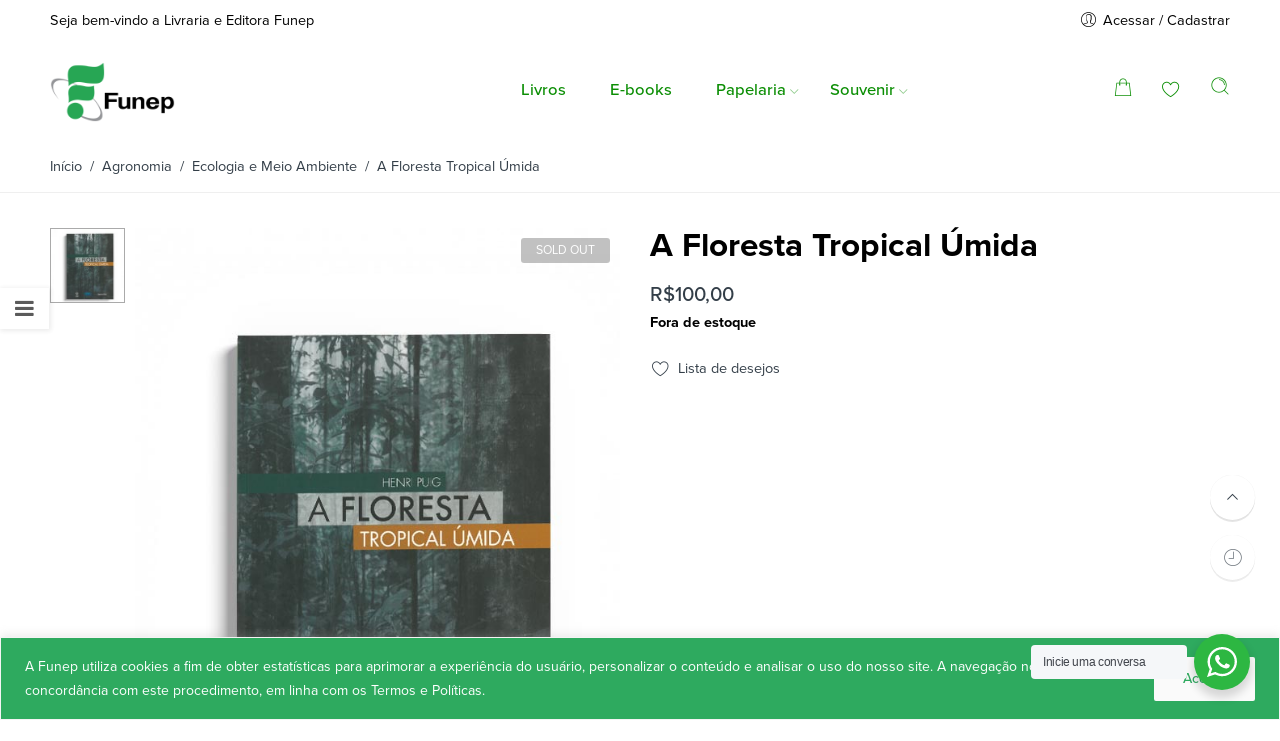

--- FILE ---
content_type: text/html; charset=UTF-8
request_url: https://livraria.funep.org.br/product/a-floresta-tropical-umida/
body_size: 37670
content:
<!DOCTYPE html>
<html lang="pt-BR">
<head>
<meta charset="UTF-8" />
<meta http-equiv="X-UA-Compatible" content="IE=Edge" />
<meta name="viewport" content="width=device-width, initial-scale=1" />
<link rel="profile" href="https://gmpg.org/xfn/11" />
<link rel="pingback" href="https://livraria.funep.org.br/xmlrpc.php" />

    <link rel="shortcut icon" href="https://livraria.funep.org.br/wp-content/uploads/2019/07/favicon-funep.png" />

<script>var search_options={"live_search_template":"<div class=\"item-search\"><a href=\"{{url}}\" class=\"nasa-link-item-search\" title=\"{{title}}\">{{{image}}}<div class=\"nasa-item-title-search\"><p class=\"nasa-title-item\">{{title}}<\/p><div class=\"price\">{{{price}}}<\/div><\/div><\/a><\/div>","enable_live_search":1,"limit_results":10};</script><title>A Floresta Tropical Úmida &#8211; Livraria Funep</title>
<meta name='robots' content='max-image-preview:large' />
	<style>img:is([sizes="auto" i], [sizes^="auto," i]) { contain-intrinsic-size: 3000px 1500px }</style>
	<link rel='dns-prefetch' href='//www.googletagmanager.com' />
<link rel="alternate" type="application/rss+xml" title="Feed para Livraria Funep &raquo;" href="https://livraria.funep.org.br/feed/" />
<link rel="alternate" type="application/rss+xml" title="Feed de comentários para Livraria Funep &raquo;" href="https://livraria.funep.org.br/comments/feed/" />
<link rel="alternate" type="application/rss+xml" title="Feed de comentários para Livraria Funep &raquo; A Floresta Tropical Úmida" href="https://livraria.funep.org.br/product/a-floresta-tropical-umida/feed/" />
		<!-- This site uses the Google Analytics by MonsterInsights plugin v9.7.0 - Using Analytics tracking - https://www.monsterinsights.com/ -->
							<script src="//www.googletagmanager.com/gtag/js?id=G-NX23B40NLR"  data-cfasync="false" data-wpfc-render="false" type="text/javascript" async></script>
			<script data-cfasync="false" data-wpfc-render="false" type="text/javascript">
				var mi_version = '9.7.0';
				var mi_track_user = true;
				var mi_no_track_reason = '';
								var MonsterInsightsDefaultLocations = {"page_location":"https:\/\/livraria.funep.org.br\/product\/a-floresta-tropical-umida\/"};
								if ( typeof MonsterInsightsPrivacyGuardFilter === 'function' ) {
					var MonsterInsightsLocations = (typeof MonsterInsightsExcludeQuery === 'object') ? MonsterInsightsPrivacyGuardFilter( MonsterInsightsExcludeQuery ) : MonsterInsightsPrivacyGuardFilter( MonsterInsightsDefaultLocations );
				} else {
					var MonsterInsightsLocations = (typeof MonsterInsightsExcludeQuery === 'object') ? MonsterInsightsExcludeQuery : MonsterInsightsDefaultLocations;
				}

								var disableStrs = [
										'ga-disable-G-NX23B40NLR',
									];

				/* Function to detect opted out users */
				function __gtagTrackerIsOptedOut() {
					for (var index = 0; index < disableStrs.length; index++) {
						if (document.cookie.indexOf(disableStrs[index] + '=true') > -1) {
							return true;
						}
					}

					return false;
				}

				/* Disable tracking if the opt-out cookie exists. */
				if (__gtagTrackerIsOptedOut()) {
					for (var index = 0; index < disableStrs.length; index++) {
						window[disableStrs[index]] = true;
					}
				}

				/* Opt-out function */
				function __gtagTrackerOptout() {
					for (var index = 0; index < disableStrs.length; index++) {
						document.cookie = disableStrs[index] + '=true; expires=Thu, 31 Dec 2099 23:59:59 UTC; path=/';
						window[disableStrs[index]] = true;
					}
				}

				if ('undefined' === typeof gaOptout) {
					function gaOptout() {
						__gtagTrackerOptout();
					}
				}
								window.dataLayer = window.dataLayer || [];

				window.MonsterInsightsDualTracker = {
					helpers: {},
					trackers: {},
				};
				if (mi_track_user) {
					function __gtagDataLayer() {
						dataLayer.push(arguments);
					}

					function __gtagTracker(type, name, parameters) {
						if (!parameters) {
							parameters = {};
						}

						if (parameters.send_to) {
							__gtagDataLayer.apply(null, arguments);
							return;
						}

						if (type === 'event') {
														parameters.send_to = monsterinsights_frontend.v4_id;
							var hookName = name;
							if (typeof parameters['event_category'] !== 'undefined') {
								hookName = parameters['event_category'] + ':' + name;
							}

							if (typeof MonsterInsightsDualTracker.trackers[hookName] !== 'undefined') {
								MonsterInsightsDualTracker.trackers[hookName](parameters);
							} else {
								__gtagDataLayer('event', name, parameters);
							}
							
						} else {
							__gtagDataLayer.apply(null, arguments);
						}
					}

					__gtagTracker('js', new Date());
					__gtagTracker('set', {
						'developer_id.dZGIzZG': true,
											});
					if ( MonsterInsightsLocations.page_location ) {
						__gtagTracker('set', MonsterInsightsLocations);
					}
										__gtagTracker('config', 'G-NX23B40NLR', {"forceSSL":"true","link_attribution":"true"} );
										window.gtag = __gtagTracker;										(function () {
						/* https://developers.google.com/analytics/devguides/collection/analyticsjs/ */
						/* ga and __gaTracker compatibility shim. */
						var noopfn = function () {
							return null;
						};
						var newtracker = function () {
							return new Tracker();
						};
						var Tracker = function () {
							return null;
						};
						var p = Tracker.prototype;
						p.get = noopfn;
						p.set = noopfn;
						p.send = function () {
							var args = Array.prototype.slice.call(arguments);
							args.unshift('send');
							__gaTracker.apply(null, args);
						};
						var __gaTracker = function () {
							var len = arguments.length;
							if (len === 0) {
								return;
							}
							var f = arguments[len - 1];
							if (typeof f !== 'object' || f === null || typeof f.hitCallback !== 'function') {
								if ('send' === arguments[0]) {
									var hitConverted, hitObject = false, action;
									if ('event' === arguments[1]) {
										if ('undefined' !== typeof arguments[3]) {
											hitObject = {
												'eventAction': arguments[3],
												'eventCategory': arguments[2],
												'eventLabel': arguments[4],
												'value': arguments[5] ? arguments[5] : 1,
											}
										}
									}
									if ('pageview' === arguments[1]) {
										if ('undefined' !== typeof arguments[2]) {
											hitObject = {
												'eventAction': 'page_view',
												'page_path': arguments[2],
											}
										}
									}
									if (typeof arguments[2] === 'object') {
										hitObject = arguments[2];
									}
									if (typeof arguments[5] === 'object') {
										Object.assign(hitObject, arguments[5]);
									}
									if ('undefined' !== typeof arguments[1].hitType) {
										hitObject = arguments[1];
										if ('pageview' === hitObject.hitType) {
											hitObject.eventAction = 'page_view';
										}
									}
									if (hitObject) {
										action = 'timing' === arguments[1].hitType ? 'timing_complete' : hitObject.eventAction;
										hitConverted = mapArgs(hitObject);
										__gtagTracker('event', action, hitConverted);
									}
								}
								return;
							}

							function mapArgs(args) {
								var arg, hit = {};
								var gaMap = {
									'eventCategory': 'event_category',
									'eventAction': 'event_action',
									'eventLabel': 'event_label',
									'eventValue': 'event_value',
									'nonInteraction': 'non_interaction',
									'timingCategory': 'event_category',
									'timingVar': 'name',
									'timingValue': 'value',
									'timingLabel': 'event_label',
									'page': 'page_path',
									'location': 'page_location',
									'title': 'page_title',
									'referrer' : 'page_referrer',
								};
								for (arg in args) {
																		if (!(!args.hasOwnProperty(arg) || !gaMap.hasOwnProperty(arg))) {
										hit[gaMap[arg]] = args[arg];
									} else {
										hit[arg] = args[arg];
									}
								}
								return hit;
							}

							try {
								f.hitCallback();
							} catch (ex) {
							}
						};
						__gaTracker.create = newtracker;
						__gaTracker.getByName = newtracker;
						__gaTracker.getAll = function () {
							return [];
						};
						__gaTracker.remove = noopfn;
						__gaTracker.loaded = true;
						window['__gaTracker'] = __gaTracker;
					})();
									} else {
										console.log("");
					(function () {
						function __gtagTracker() {
							return null;
						}

						window['__gtagTracker'] = __gtagTracker;
						window['gtag'] = __gtagTracker;
					})();
									}
			</script>
			
							<!-- / Google Analytics by MonsterInsights -->
		<script type="text/javascript">
/* <![CDATA[ */
window._wpemojiSettings = {"baseUrl":"https:\/\/s.w.org\/images\/core\/emoji\/15.0.3\/72x72\/","ext":".png","svgUrl":"https:\/\/s.w.org\/images\/core\/emoji\/15.0.3\/svg\/","svgExt":".svg","source":{"concatemoji":"https:\/\/livraria.funep.org.br\/wp-includes\/js\/wp-emoji-release.min.js?ver=6.7.4"}};
/*! This file is auto-generated */
!function(i,n){var o,s,e;function c(e){try{var t={supportTests:e,timestamp:(new Date).valueOf()};sessionStorage.setItem(o,JSON.stringify(t))}catch(e){}}function p(e,t,n){e.clearRect(0,0,e.canvas.width,e.canvas.height),e.fillText(t,0,0);var t=new Uint32Array(e.getImageData(0,0,e.canvas.width,e.canvas.height).data),r=(e.clearRect(0,0,e.canvas.width,e.canvas.height),e.fillText(n,0,0),new Uint32Array(e.getImageData(0,0,e.canvas.width,e.canvas.height).data));return t.every(function(e,t){return e===r[t]})}function u(e,t,n){switch(t){case"flag":return n(e,"\ud83c\udff3\ufe0f\u200d\u26a7\ufe0f","\ud83c\udff3\ufe0f\u200b\u26a7\ufe0f")?!1:!n(e,"\ud83c\uddfa\ud83c\uddf3","\ud83c\uddfa\u200b\ud83c\uddf3")&&!n(e,"\ud83c\udff4\udb40\udc67\udb40\udc62\udb40\udc65\udb40\udc6e\udb40\udc67\udb40\udc7f","\ud83c\udff4\u200b\udb40\udc67\u200b\udb40\udc62\u200b\udb40\udc65\u200b\udb40\udc6e\u200b\udb40\udc67\u200b\udb40\udc7f");case"emoji":return!n(e,"\ud83d\udc26\u200d\u2b1b","\ud83d\udc26\u200b\u2b1b")}return!1}function f(e,t,n){var r="undefined"!=typeof WorkerGlobalScope&&self instanceof WorkerGlobalScope?new OffscreenCanvas(300,150):i.createElement("canvas"),a=r.getContext("2d",{willReadFrequently:!0}),o=(a.textBaseline="top",a.font="600 32px Arial",{});return e.forEach(function(e){o[e]=t(a,e,n)}),o}function t(e){var t=i.createElement("script");t.src=e,t.defer=!0,i.head.appendChild(t)}"undefined"!=typeof Promise&&(o="wpEmojiSettingsSupports",s=["flag","emoji"],n.supports={everything:!0,everythingExceptFlag:!0},e=new Promise(function(e){i.addEventListener("DOMContentLoaded",e,{once:!0})}),new Promise(function(t){var n=function(){try{var e=JSON.parse(sessionStorage.getItem(o));if("object"==typeof e&&"number"==typeof e.timestamp&&(new Date).valueOf()<e.timestamp+604800&&"object"==typeof e.supportTests)return e.supportTests}catch(e){}return null}();if(!n){if("undefined"!=typeof Worker&&"undefined"!=typeof OffscreenCanvas&&"undefined"!=typeof URL&&URL.createObjectURL&&"undefined"!=typeof Blob)try{var e="postMessage("+f.toString()+"("+[JSON.stringify(s),u.toString(),p.toString()].join(",")+"));",r=new Blob([e],{type:"text/javascript"}),a=new Worker(URL.createObjectURL(r),{name:"wpTestEmojiSupports"});return void(a.onmessage=function(e){c(n=e.data),a.terminate(),t(n)})}catch(e){}c(n=f(s,u,p))}t(n)}).then(function(e){for(var t in e)n.supports[t]=e[t],n.supports.everything=n.supports.everything&&n.supports[t],"flag"!==t&&(n.supports.everythingExceptFlag=n.supports.everythingExceptFlag&&n.supports[t]);n.supports.everythingExceptFlag=n.supports.everythingExceptFlag&&!n.supports.flag,n.DOMReady=!1,n.readyCallback=function(){n.DOMReady=!0}}).then(function(){return e}).then(function(){var e;n.supports.everything||(n.readyCallback(),(e=n.source||{}).concatemoji?t(e.concatemoji):e.wpemoji&&e.twemoji&&(t(e.twemoji),t(e.wpemoji)))}))}((window,document),window._wpemojiSettings);
/* ]]> */
</script>
<style id='wp-emoji-styles-inline-css' type='text/css'>

	img.wp-smiley, img.emoji {
		display: inline !important;
		border: none !important;
		box-shadow: none !important;
		height: 1em !important;
		width: 1em !important;
		margin: 0 0.07em !important;
		vertical-align: -0.1em !important;
		background: none !important;
		padding: 0 !important;
	}
</style>
<link rel='stylesheet' id='wp-block-library-css' href='https://livraria.funep.org.br/wp-includes/css/dist/block-library/style.min.css?ver=6.7.4' type='text/css' media='all' />
<link rel='stylesheet' id='wpzoom-social-icons-block-style-css' href='https://livraria.funep.org.br/wp-content/plugins/social-icons-widget-by-wpzoom/block/dist/style-wpzoom-social-icons.css?ver=4.5.1' type='text/css' media='all' />
<link rel='stylesheet' id='nta-css-popup-css' href='https://livraria.funep.org.br/wp-content/plugins/wp-whatsapp/assets/dist/css/style.css?ver=6.7.4' type='text/css' media='all' />
<style id='classic-theme-styles-inline-css' type='text/css'>
/*! This file is auto-generated */
.wp-block-button__link{color:#fff;background-color:#32373c;border-radius:9999px;box-shadow:none;text-decoration:none;padding:calc(.667em + 2px) calc(1.333em + 2px);font-size:1.125em}.wp-block-file__button{background:#32373c;color:#fff;text-decoration:none}
</style>
<style id='global-styles-inline-css' type='text/css'>
:root{--wp--preset--aspect-ratio--square: 1;--wp--preset--aspect-ratio--4-3: 4/3;--wp--preset--aspect-ratio--3-4: 3/4;--wp--preset--aspect-ratio--3-2: 3/2;--wp--preset--aspect-ratio--2-3: 2/3;--wp--preset--aspect-ratio--16-9: 16/9;--wp--preset--aspect-ratio--9-16: 9/16;--wp--preset--color--black: #000000;--wp--preset--color--cyan-bluish-gray: #abb8c3;--wp--preset--color--white: #ffffff;--wp--preset--color--pale-pink: #f78da7;--wp--preset--color--vivid-red: #cf2e2e;--wp--preset--color--luminous-vivid-orange: #ff6900;--wp--preset--color--luminous-vivid-amber: #fcb900;--wp--preset--color--light-green-cyan: #7bdcb5;--wp--preset--color--vivid-green-cyan: #00d084;--wp--preset--color--pale-cyan-blue: #8ed1fc;--wp--preset--color--vivid-cyan-blue: #0693e3;--wp--preset--color--vivid-purple: #9b51e0;--wp--preset--gradient--vivid-cyan-blue-to-vivid-purple: linear-gradient(135deg,rgba(6,147,227,1) 0%,rgb(155,81,224) 100%);--wp--preset--gradient--light-green-cyan-to-vivid-green-cyan: linear-gradient(135deg,rgb(122,220,180) 0%,rgb(0,208,130) 100%);--wp--preset--gradient--luminous-vivid-amber-to-luminous-vivid-orange: linear-gradient(135deg,rgba(252,185,0,1) 0%,rgba(255,105,0,1) 100%);--wp--preset--gradient--luminous-vivid-orange-to-vivid-red: linear-gradient(135deg,rgba(255,105,0,1) 0%,rgb(207,46,46) 100%);--wp--preset--gradient--very-light-gray-to-cyan-bluish-gray: linear-gradient(135deg,rgb(238,238,238) 0%,rgb(169,184,195) 100%);--wp--preset--gradient--cool-to-warm-spectrum: linear-gradient(135deg,rgb(74,234,220) 0%,rgb(151,120,209) 20%,rgb(207,42,186) 40%,rgb(238,44,130) 60%,rgb(251,105,98) 80%,rgb(254,248,76) 100%);--wp--preset--gradient--blush-light-purple: linear-gradient(135deg,rgb(255,206,236) 0%,rgb(152,150,240) 100%);--wp--preset--gradient--blush-bordeaux: linear-gradient(135deg,rgb(254,205,165) 0%,rgb(254,45,45) 50%,rgb(107,0,62) 100%);--wp--preset--gradient--luminous-dusk: linear-gradient(135deg,rgb(255,203,112) 0%,rgb(199,81,192) 50%,rgb(65,88,208) 100%);--wp--preset--gradient--pale-ocean: linear-gradient(135deg,rgb(255,245,203) 0%,rgb(182,227,212) 50%,rgb(51,167,181) 100%);--wp--preset--gradient--electric-grass: linear-gradient(135deg,rgb(202,248,128) 0%,rgb(113,206,126) 100%);--wp--preset--gradient--midnight: linear-gradient(135deg,rgb(2,3,129) 0%,rgb(40,116,252) 100%);--wp--preset--font-size--small: 13px;--wp--preset--font-size--medium: 20px;--wp--preset--font-size--large: 36px;--wp--preset--font-size--x-large: 42px;--wp--preset--spacing--20: 0.44rem;--wp--preset--spacing--30: 0.67rem;--wp--preset--spacing--40: 1rem;--wp--preset--spacing--50: 1.5rem;--wp--preset--spacing--60: 2.25rem;--wp--preset--spacing--70: 3.38rem;--wp--preset--spacing--80: 5.06rem;--wp--preset--shadow--natural: 6px 6px 9px rgba(0, 0, 0, 0.2);--wp--preset--shadow--deep: 12px 12px 50px rgba(0, 0, 0, 0.4);--wp--preset--shadow--sharp: 6px 6px 0px rgba(0, 0, 0, 0.2);--wp--preset--shadow--outlined: 6px 6px 0px -3px rgba(255, 255, 255, 1), 6px 6px rgba(0, 0, 0, 1);--wp--preset--shadow--crisp: 6px 6px 0px rgba(0, 0, 0, 1);}:where(.is-layout-flex){gap: 0.5em;}:where(.is-layout-grid){gap: 0.5em;}body .is-layout-flex{display: flex;}.is-layout-flex{flex-wrap: wrap;align-items: center;}.is-layout-flex > :is(*, div){margin: 0;}body .is-layout-grid{display: grid;}.is-layout-grid > :is(*, div){margin: 0;}:where(.wp-block-columns.is-layout-flex){gap: 2em;}:where(.wp-block-columns.is-layout-grid){gap: 2em;}:where(.wp-block-post-template.is-layout-flex){gap: 1.25em;}:where(.wp-block-post-template.is-layout-grid){gap: 1.25em;}.has-black-color{color: var(--wp--preset--color--black) !important;}.has-cyan-bluish-gray-color{color: var(--wp--preset--color--cyan-bluish-gray) !important;}.has-white-color{color: var(--wp--preset--color--white) !important;}.has-pale-pink-color{color: var(--wp--preset--color--pale-pink) !important;}.has-vivid-red-color{color: var(--wp--preset--color--vivid-red) !important;}.has-luminous-vivid-orange-color{color: var(--wp--preset--color--luminous-vivid-orange) !important;}.has-luminous-vivid-amber-color{color: var(--wp--preset--color--luminous-vivid-amber) !important;}.has-light-green-cyan-color{color: var(--wp--preset--color--light-green-cyan) !important;}.has-vivid-green-cyan-color{color: var(--wp--preset--color--vivid-green-cyan) !important;}.has-pale-cyan-blue-color{color: var(--wp--preset--color--pale-cyan-blue) !important;}.has-vivid-cyan-blue-color{color: var(--wp--preset--color--vivid-cyan-blue) !important;}.has-vivid-purple-color{color: var(--wp--preset--color--vivid-purple) !important;}.has-black-background-color{background-color: var(--wp--preset--color--black) !important;}.has-cyan-bluish-gray-background-color{background-color: var(--wp--preset--color--cyan-bluish-gray) !important;}.has-white-background-color{background-color: var(--wp--preset--color--white) !important;}.has-pale-pink-background-color{background-color: var(--wp--preset--color--pale-pink) !important;}.has-vivid-red-background-color{background-color: var(--wp--preset--color--vivid-red) !important;}.has-luminous-vivid-orange-background-color{background-color: var(--wp--preset--color--luminous-vivid-orange) !important;}.has-luminous-vivid-amber-background-color{background-color: var(--wp--preset--color--luminous-vivid-amber) !important;}.has-light-green-cyan-background-color{background-color: var(--wp--preset--color--light-green-cyan) !important;}.has-vivid-green-cyan-background-color{background-color: var(--wp--preset--color--vivid-green-cyan) !important;}.has-pale-cyan-blue-background-color{background-color: var(--wp--preset--color--pale-cyan-blue) !important;}.has-vivid-cyan-blue-background-color{background-color: var(--wp--preset--color--vivid-cyan-blue) !important;}.has-vivid-purple-background-color{background-color: var(--wp--preset--color--vivid-purple) !important;}.has-black-border-color{border-color: var(--wp--preset--color--black) !important;}.has-cyan-bluish-gray-border-color{border-color: var(--wp--preset--color--cyan-bluish-gray) !important;}.has-white-border-color{border-color: var(--wp--preset--color--white) !important;}.has-pale-pink-border-color{border-color: var(--wp--preset--color--pale-pink) !important;}.has-vivid-red-border-color{border-color: var(--wp--preset--color--vivid-red) !important;}.has-luminous-vivid-orange-border-color{border-color: var(--wp--preset--color--luminous-vivid-orange) !important;}.has-luminous-vivid-amber-border-color{border-color: var(--wp--preset--color--luminous-vivid-amber) !important;}.has-light-green-cyan-border-color{border-color: var(--wp--preset--color--light-green-cyan) !important;}.has-vivid-green-cyan-border-color{border-color: var(--wp--preset--color--vivid-green-cyan) !important;}.has-pale-cyan-blue-border-color{border-color: var(--wp--preset--color--pale-cyan-blue) !important;}.has-vivid-cyan-blue-border-color{border-color: var(--wp--preset--color--vivid-cyan-blue) !important;}.has-vivid-purple-border-color{border-color: var(--wp--preset--color--vivid-purple) !important;}.has-vivid-cyan-blue-to-vivid-purple-gradient-background{background: var(--wp--preset--gradient--vivid-cyan-blue-to-vivid-purple) !important;}.has-light-green-cyan-to-vivid-green-cyan-gradient-background{background: var(--wp--preset--gradient--light-green-cyan-to-vivid-green-cyan) !important;}.has-luminous-vivid-amber-to-luminous-vivid-orange-gradient-background{background: var(--wp--preset--gradient--luminous-vivid-amber-to-luminous-vivid-orange) !important;}.has-luminous-vivid-orange-to-vivid-red-gradient-background{background: var(--wp--preset--gradient--luminous-vivid-orange-to-vivid-red) !important;}.has-very-light-gray-to-cyan-bluish-gray-gradient-background{background: var(--wp--preset--gradient--very-light-gray-to-cyan-bluish-gray) !important;}.has-cool-to-warm-spectrum-gradient-background{background: var(--wp--preset--gradient--cool-to-warm-spectrum) !important;}.has-blush-light-purple-gradient-background{background: var(--wp--preset--gradient--blush-light-purple) !important;}.has-blush-bordeaux-gradient-background{background: var(--wp--preset--gradient--blush-bordeaux) !important;}.has-luminous-dusk-gradient-background{background: var(--wp--preset--gradient--luminous-dusk) !important;}.has-pale-ocean-gradient-background{background: var(--wp--preset--gradient--pale-ocean) !important;}.has-electric-grass-gradient-background{background: var(--wp--preset--gradient--electric-grass) !important;}.has-midnight-gradient-background{background: var(--wp--preset--gradient--midnight) !important;}.has-small-font-size{font-size: var(--wp--preset--font-size--small) !important;}.has-medium-font-size{font-size: var(--wp--preset--font-size--medium) !important;}.has-large-font-size{font-size: var(--wp--preset--font-size--large) !important;}.has-x-large-font-size{font-size: var(--wp--preset--font-size--x-large) !important;}
:where(.wp-block-post-template.is-layout-flex){gap: 1.25em;}:where(.wp-block-post-template.is-layout-grid){gap: 1.25em;}
:where(.wp-block-columns.is-layout-flex){gap: 2em;}:where(.wp-block-columns.is-layout-grid){gap: 2em;}
:root :where(.wp-block-pullquote){font-size: 1.5em;line-height: 1.6;}
</style>
<style id='woocommerce-inline-inline-css' type='text/css'>
.woocommerce form .form-row .required { visibility: visible; }
</style>
<link rel='stylesheet' id='brands-styles-css' href='https://livraria.funep.org.br/wp-content/plugins/woocommerce/assets/css/brands.css?ver=10.1.2' type='text/css' media='all' />
<link rel='stylesheet' id='dgwt-wcas-style-css' href='https://livraria.funep.org.br/wp-content/plugins/ajax-search-for-woocommerce/assets/css/style.min.css?ver=1.31.0' type='text/css' media='all' />
<link rel='stylesheet' id='flozen-font-awesome-style-css' href='https://livraria.funep.org.br/wp-content/themes/flozen-theme/assets/font-awesome-4.7.0/css/font-awesome.min.css?ver=6.7.4' type='text/css' media='all' />
<link rel='stylesheet' id='nasa-customfonts-css' href='https://livraria.funep.org.br/wp-content/themes/flozen-theme/assets/font-nasa-custom/NS-Custom-Font.css?ver=6.7.4' type='text/css' media='all' />
<link rel='stylesheet' id='wpzoom-social-icons-socicon-css' href='https://livraria.funep.org.br/wp-content/plugins/social-icons-widget-by-wpzoom/assets/css/wpzoom-socicon.css?ver=1757097038' type='text/css' media='all' />
<link rel='stylesheet' id='wpzoom-social-icons-genericons-css' href='https://livraria.funep.org.br/wp-content/plugins/social-icons-widget-by-wpzoom/assets/css/genericons.css?ver=1757097038' type='text/css' media='all' />
<link rel='stylesheet' id='wpzoom-social-icons-academicons-css' href='https://livraria.funep.org.br/wp-content/plugins/social-icons-widget-by-wpzoom/assets/css/academicons.min.css?ver=1757097038' type='text/css' media='all' />
<link rel='stylesheet' id='wpzoom-social-icons-font-awesome-3-css' href='https://livraria.funep.org.br/wp-content/plugins/social-icons-widget-by-wpzoom/assets/css/font-awesome-3.min.css?ver=1757097038' type='text/css' media='all' />
<link rel='stylesheet' id='dashicons-css' href='https://livraria.funep.org.br/wp-includes/css/dashicons.min.css?ver=6.7.4' type='text/css' media='all' />
<link rel='stylesheet' id='wpzoom-social-icons-styles-css' href='https://livraria.funep.org.br/wp-content/plugins/social-icons-widget-by-wpzoom/assets/css/wpzoom-social-icons-styles.css?ver=1757097038' type='text/css' media='all' />
<link rel='stylesheet' id='wscp-css-css' href='https://livraria.funep.org.br/wp-content/plugins/woocommerce-shipping-calculator-in-product/assets/css/style.min.css?ver=6.7.4' type='text/css' media='all' />
<link rel='stylesheet' id='select2-css' href='https://livraria.funep.org.br/wp-content/plugins/woocommerce/assets/css/select2.css?ver=10.1.2' type='text/css' media='all' />
<link rel='stylesheet' id='msl-main-css' href='https://livraria.funep.org.br/wp-content/plugins/master-slider/public/assets/css/masterslider.main.css?ver=3.11.0' type='text/css' media='all' />
<link rel='stylesheet' id='msl-custom-css' href='https://livraria.funep.org.br/wp-content/uploads/master-slider/custom.css?ver=22.6' type='text/css' media='all' />
<link rel='stylesheet' id='awcfe-frontend-css' href='https://livraria.funep.org.br/wp-content/plugins/checkout-field-editor-and-manager-for-woocommerce/assets/css/frontend.css?ver=2.3.3' type='text/css' media='all' />
<link rel='stylesheet' id='flozen-style-css' href='https://livraria.funep.org.br/wp-content/themes/flozen-theme/style.css?ver=6.7.4' type='text/css' media='all' />
<link rel='stylesheet' id='flozen-child-style-css' href='https://livraria.funep.org.br/wp-content/themes/flozen-theme-child/style.css?ver=6.7.4' type='text/css' media='all' />
<link rel='stylesheet' id='flozen-style-dynamic-css' href='//livraria.funep.org.br/wp-content/uploads/nasa-dynamic/dynamic.css?ver=1756823326' type='text/css' media='all' />
<link rel='preload' as='font'  id='wpzoom-social-icons-font-academicons-woff2-css' href='https://livraria.funep.org.br/wp-content/plugins/social-icons-widget-by-wpzoom/assets/font/academicons.woff2?v=1.9.2'  type='font/woff2' crossorigin />
<link rel='preload' as='font'  id='wpzoom-social-icons-font-fontawesome-3-woff2-css' href='https://livraria.funep.org.br/wp-content/plugins/social-icons-widget-by-wpzoom/assets/font/fontawesome-webfont.woff2?v=4.7.0'  type='font/woff2' crossorigin />
<link rel='preload' as='font'  id='wpzoom-social-icons-font-genericons-woff-css' href='https://livraria.funep.org.br/wp-content/plugins/social-icons-widget-by-wpzoom/assets/font/Genericons.woff'  type='font/woff' crossorigin />
<link rel='preload' as='font'  id='wpzoom-social-icons-font-socicon-woff2-css' href='https://livraria.funep.org.br/wp-content/plugins/social-icons-widget-by-wpzoom/assets/font/socicon.woff2?v=4.5.1'  type='font/woff2' crossorigin />
<script>if (document.location.protocol != "https:") { document.location = document.URL.replace(/^http:/i, "https:"); }</script><script type="text/javascript" id="woocommerce-google-analytics-integration-gtag-js-after">
/* <![CDATA[ */
/* Google Analytics for WooCommerce (gtag.js) */
					window.dataLayer = window.dataLayer || [];
					function gtag(){dataLayer.push(arguments);}
					// Set up default consent state.
					for ( const mode of [{"analytics_storage":"denied","ad_storage":"denied","ad_user_data":"denied","ad_personalization":"denied","region":["AT","BE","BG","HR","CY","CZ","DK","EE","FI","FR","DE","GR","HU","IS","IE","IT","LV","LI","LT","LU","MT","NL","NO","PL","PT","RO","SK","SI","ES","SE","GB","CH"]}] || [] ) {
						gtag( "consent", "default", { "wait_for_update": 500, ...mode } );
					}
					gtag("js", new Date());
					gtag("set", "developer_id.dOGY3NW", true);
					gtag("config", "G-NX23B40NLR", {"track_404":true,"allow_google_signals":true,"logged_in":false,"linker":{"domains":[],"allow_incoming":false},"custom_map":{"dimension1":"logged_in"}});
/* ]]> */
</script>
<script type="text/javascript" src="https://livraria.funep.org.br/wp-includes/js/jquery/jquery.min.js?ver=3.7.1" id="jquery-core-js"></script>
<script type="text/javascript" src="https://livraria.funep.org.br/wp-includes/js/jquery/jquery-migrate.min.js?ver=3.4.1" id="jquery-migrate-js"></script>
<script type="text/javascript" id="cookie-law-info-js-extra">
/* <![CDATA[ */
var _ckyConfig = {"_ipData":[],"_assetsURL":"https:\/\/livraria.funep.org.br\/wp-content\/plugins\/cookie-law-info\/lite\/frontend\/images\/","_publicURL":"https:\/\/livraria.funep.org.br","_expiry":"365","_categories":[{"name":"Necess\u00e1rios","slug":"necessary","isNecessary":true,"ccpaDoNotSell":true,"cookies":[{"cookieID":"viewed_cookie_policy","domain":"","provider":""},{"cookieID":"cookielawinfo-checkbox-necessary","domain":"","provider":""},{"cookieID":"cookielawinfo-checkbox-functional","domain":"","provider":""},{"cookieID":"cookielawinfo-checkbox-performance","domain":"","provider":""},{"cookieID":"cookielawinfo-checkbox-analytics","domain":"","provider":""},{"cookieID":"cookielawinfo-checkbox-others","domain":"","provider":""}],"active":true,"defaultConsent":{"gdpr":true,"ccpa":true}},{"name":"Funcional","slug":"functional","isNecessary":false,"ccpaDoNotSell":true,"cookies":[],"active":true,"defaultConsent":{"gdpr":false,"ccpa":false}},{"name":"Performance","slug":"performance","isNecessary":false,"ccpaDoNotSell":true,"cookies":[],"active":true,"defaultConsent":{"gdpr":false,"ccpa":false}},{"name":"Anal\u00edticos","slug":"analytics","isNecessary":false,"ccpaDoNotSell":true,"cookies":[],"active":true,"defaultConsent":{"gdpr":false,"ccpa":false}},{"name":"Propaganda","slug":"advertisement","isNecessary":false,"ccpaDoNotSell":true,"cookies":[],"active":true,"defaultConsent":{"gdpr":false,"ccpa":false}},{"name":"Outros","slug":"others","isNecessary":false,"ccpaDoNotSell":true,"cookies":[],"active":true,"defaultConsent":{"gdpr":false,"ccpa":false}}],"_activeLaw":"gdpr","_rootDomain":"","_block":"1","_showBanner":"1","_bannerConfig":{"settings":{"type":"banner","preferenceCenterType":"popup","position":"bottom","applicableLaw":"gdpr"},"behaviours":{"reloadBannerOnAccept":false,"loadAnalyticsByDefault":false,"animations":{"onLoad":"animate","onHide":"sticky"}},"config":{"revisitConsent":{"status":false,"tag":"revisit-consent","position":"bottom-left","meta":{"url":"#"},"styles":{"background-color":"#0056A7"},"elements":{"title":{"type":"text","tag":"revisit-consent-title","status":true,"styles":{"color":"#0056a7"}}}},"preferenceCenter":{"toggle":{"status":true,"tag":"detail-category-toggle","type":"toggle","states":{"active":{"styles":{"background-color":"#1863DC"}},"inactive":{"styles":{"background-color":"#D0D5D2"}}}}},"categoryPreview":{"status":false,"toggle":{"status":true,"tag":"detail-category-preview-toggle","type":"toggle","states":{"active":{"styles":{"background-color":"#1863DC"}},"inactive":{"styles":{"background-color":"#D0D5D2"}}}}},"videoPlaceholder":{"status":true,"styles":{"background-color":"#000000","border-color":"#000000","color":"#ffffff"}},"readMore":{"status":false,"tag":"readmore-button","type":"link","meta":{"noFollow":true,"newTab":true},"styles":{"color":"#444","background-color":"transparent","border-color":"transparent"}},"auditTable":{"status":true},"optOption":{"status":true,"toggle":{"status":true,"tag":"optout-option-toggle","type":"toggle","states":{"active":{"styles":{"background-color":"#1863dc"}},"inactive":{"styles":{"background-color":"#FFFFFF"}}}}}}},"_version":"3.3.3","_logConsent":"1","_tags":[{"tag":"accept-button","styles":{"color":"#2eaa5f","background-color":"#fafafa","border-color":"#fafafa"}},{"tag":"reject-button","styles":{"color":"#333333","background-color":"#dedfe0","border-color":"#dedfe0"}},{"tag":"settings-button","styles":{"color":"#333333","background-color":"#dedfe0","border-color":"#dedfe0"}},{"tag":"readmore-button","styles":{"color":"#444","background-color":"transparent","border-color":"transparent"}},{"tag":"donotsell-button","styles":{"color":"#333333","background-color":"","border-color":""}},{"tag":"accept-button","styles":{"color":"#2eaa5f","background-color":"#fafafa","border-color":"#fafafa"}},{"tag":"revisit-consent","styles":{"background-color":"#0056A7"}}],"_shortCodes":[{"key":"cky_readmore","content":"<a href=\"https:\/\/www.funep.org.br\/privacidade\" class=\"cky-policy\" aria-label=\"Saiba mais\" target=\"_blank\" rel=\"noopener\" data-cky-tag=\"readmore-button\">Saiba mais<\/a>","tag":"readmore-button","status":false,"attributes":{"rel":"nofollow","target":"_blank"}},{"key":"cky_show_desc","content":"<button class=\"cky-show-desc-btn\" data-cky-tag=\"show-desc-button\" aria-label=\"Show more\">Show more<\/button>","tag":"show-desc-button","status":true,"attributes":[]},{"key":"cky_hide_desc","content":"<button class=\"cky-show-desc-btn\" data-cky-tag=\"hide-desc-button\" aria-label=\"Show less\">Show less<\/button>","tag":"hide-desc-button","status":true,"attributes":[]},{"key":"cky_category_toggle_label","content":"[cky_{{status}}_category_label] [cky_preference_{{category_slug}}_title]","tag":"","status":true,"attributes":[]},{"key":"cky_enable_category_label","content":"Enable","tag":"","status":true,"attributes":[]},{"key":"cky_disable_category_label","content":"Disable","tag":"","status":true,"attributes":[]},{"key":"cky_video_placeholder","content":"<div class=\"video-placeholder-normal\" data-cky-tag=\"video-placeholder\" id=\"[UNIQUEID]\"><p class=\"video-placeholder-text-normal\" data-cky-tag=\"placeholder-title\">Please accept cookies to access this content<\/p><\/div>","tag":"","status":true,"attributes":[]},{"key":"cky_enable_optout_label","content":"Enable","tag":"","status":true,"attributes":[]},{"key":"cky_disable_optout_label","content":"Disable","tag":"","status":true,"attributes":[]},{"key":"cky_optout_toggle_label","content":"[cky_{{status}}_optout_label] [cky_optout_option_title]","tag":"","status":true,"attributes":[]},{"key":"cky_optout_option_title","content":"Do Not Sell or Share My Personal Information","tag":"","status":true,"attributes":[]},{"key":"cky_optout_close_label","content":"Close","tag":"","status":true,"attributes":[]},{"key":"cky_preference_close_label","content":"Close","tag":"","status":true,"attributes":[]}],"_rtl":"","_language":"en","_providersToBlock":[]};
var _ckyStyles = {"css":".cky-overlay{background: #000000; opacity: 0.4; position: fixed; top: 0; left: 0; width: 100%; height: 100%; z-index: 99999999;}.cky-hide{display: none;}.cky-btn-revisit-wrapper{display: flex; align-items: center; justify-content: center; background: #0056a7; width: 45px; height: 45px; border-radius: 50%; position: fixed; z-index: 999999; cursor: pointer;}.cky-revisit-bottom-left{bottom: 15px; left: 15px;}.cky-revisit-bottom-right{bottom: 15px; right: 15px;}.cky-btn-revisit-wrapper .cky-btn-revisit{display: flex; align-items: center; justify-content: center; background: none; border: none; cursor: pointer; position: relative; margin: 0; padding: 0;}.cky-btn-revisit-wrapper .cky-btn-revisit img{max-width: fit-content; margin: 0; height: 30px; width: 30px;}.cky-revisit-bottom-left:hover::before{content: attr(data-tooltip); position: absolute; background: #4e4b66; color: #ffffff; left: calc(100% + 7px); font-size: 12px; line-height: 16px; width: max-content; padding: 4px 8px; border-radius: 4px;}.cky-revisit-bottom-left:hover::after{position: absolute; content: \"\"; border: 5px solid transparent; left: calc(100% + 2px); border-left-width: 0; border-right-color: #4e4b66;}.cky-revisit-bottom-right:hover::before{content: attr(data-tooltip); position: absolute; background: #4e4b66; color: #ffffff; right: calc(100% + 7px); font-size: 12px; line-height: 16px; width: max-content; padding: 4px 8px; border-radius: 4px;}.cky-revisit-bottom-right:hover::after{position: absolute; content: \"\"; border: 5px solid transparent; right: calc(100% + 2px); border-right-width: 0; border-left-color: #4e4b66;}.cky-revisit-hide{display: none;}.cky-consent-container{position: fixed; width: 100%; box-sizing: border-box; z-index: 9999999;}.cky-consent-container .cky-consent-bar{background: #ffffff; border: 1px solid; padding: 16.5px 24px; box-shadow: 0 -1px 10px 0 #acabab4d;}.cky-banner-bottom{bottom: 0; left: 0;}.cky-banner-top{top: 0; left: 0;}.cky-custom-brand-logo-wrapper .cky-custom-brand-logo{width: 100px; height: auto; margin: 0 0 12px 0;}.cky-notice .cky-title{color: #212121; font-weight: 700; font-size: 18px; line-height: 24px; margin: 0 0 12px 0;}.cky-notice-group{display: flex; justify-content: space-between; align-items: center; font-size: 14px; line-height: 24px; font-weight: 400;}.cky-notice-des *,.cky-preference-content-wrapper *,.cky-accordion-header-des *,.cky-gpc-wrapper .cky-gpc-desc *{font-size: 14px;}.cky-notice-des{color: #212121; font-size: 14px; line-height: 24px; font-weight: 400;}.cky-notice-des img{height: 25px; width: 25px;}.cky-consent-bar .cky-notice-des p,.cky-gpc-wrapper .cky-gpc-desc p,.cky-preference-body-wrapper .cky-preference-content-wrapper p,.cky-accordion-header-wrapper .cky-accordion-header-des p,.cky-cookie-des-table li div:last-child p{color: inherit; margin-top: 0; overflow-wrap: break-word;}.cky-notice-des P:last-child,.cky-preference-content-wrapper p:last-child,.cky-cookie-des-table li div:last-child p:last-child,.cky-gpc-wrapper .cky-gpc-desc p:last-child{margin-bottom: 0;}.cky-notice-des a.cky-policy,.cky-notice-des button.cky-policy{font-size: 14px; color: #1863dc; white-space: nowrap; cursor: pointer; background: transparent; border: 1px solid; text-decoration: underline;}.cky-notice-des button.cky-policy{padding: 0;}.cky-notice-des a.cky-policy:focus-visible,.cky-notice-des button.cky-policy:focus-visible,.cky-preference-content-wrapper .cky-show-desc-btn:focus-visible,.cky-accordion-header .cky-accordion-btn:focus-visible,.cky-preference-header .cky-btn-close:focus-visible,.cky-switch input[type=\"checkbox\"]:focus-visible,.cky-footer-wrapper a:focus-visible,.cky-btn:focus-visible{outline: 2px solid #1863dc; outline-offset: 2px;}.cky-btn:focus:not(:focus-visible),.cky-accordion-header .cky-accordion-btn:focus:not(:focus-visible),.cky-preference-content-wrapper .cky-show-desc-btn:focus:not(:focus-visible),.cky-btn-revisit-wrapper .cky-btn-revisit:focus:not(:focus-visible),.cky-preference-header .cky-btn-close:focus:not(:focus-visible),.cky-consent-bar .cky-banner-btn-close:focus:not(:focus-visible){outline: 0;}button.cky-show-desc-btn:not(:hover):not(:active){color: #1863dc; background: transparent;}button.cky-accordion-btn:not(:hover):not(:active),button.cky-banner-btn-close:not(:hover):not(:active),button.cky-btn-close:not(:hover):not(:active),button.cky-btn-revisit:not(:hover):not(:active){background: transparent;}.cky-consent-bar button:hover,.cky-modal.cky-modal-open button:hover,.cky-consent-bar button:focus,.cky-modal.cky-modal-open button:focus{text-decoration: none;}.cky-notice-btn-wrapper{display: flex; justify-content: center; align-items: center; margin-left: 15px;}.cky-notice-btn-wrapper .cky-btn{text-shadow: none; box-shadow: none;}.cky-btn{font-size: 14px; font-family: inherit; line-height: 24px; padding: 8px 27px; font-weight: 500; margin: 0 8px 0 0; border-radius: 2px; white-space: nowrap; cursor: pointer; text-align: center; text-transform: none; min-height: 0;}.cky-btn:hover{opacity: 0.8;}.cky-btn-customize{color: #1863dc; background: transparent; border: 2px solid #1863dc;}.cky-btn-reject{color: #1863dc; background: transparent; border: 2px solid #1863dc;}.cky-btn-accept{background: #1863dc; color: #ffffff; border: 2px solid #1863dc;}.cky-btn:last-child{margin-right: 0;}@media (max-width: 768px){.cky-notice-group{display: block;}.cky-notice-btn-wrapper{margin-left: 0;}.cky-notice-btn-wrapper .cky-btn{flex: auto; max-width: 100%; margin-top: 10px; white-space: unset;}}@media (max-width: 576px){.cky-notice-btn-wrapper{flex-direction: column;}.cky-custom-brand-logo-wrapper, .cky-notice .cky-title, .cky-notice-des, .cky-notice-btn-wrapper{padding: 0 28px;}.cky-consent-container .cky-consent-bar{padding: 16.5px 0;}.cky-notice-des{max-height: 40vh; overflow-y: scroll;}.cky-notice-btn-wrapper .cky-btn{width: 100%; padding: 8px; margin-right: 0;}.cky-notice-btn-wrapper .cky-btn-accept{order: 1;}.cky-notice-btn-wrapper .cky-btn-reject{order: 3;}.cky-notice-btn-wrapper .cky-btn-customize{order: 2;}}@media (max-height: 480px){.cky-consent-container{max-height: 100vh;overflow-y: scroll}.cky-notice-des{max-height: unset;overflow-y: unset}.cky-preference-center{height: 100vh;overflow: auto !important}.cky-preference-center .cky-preference-body-wrapper{overflow: unset}}@media (max-width: 425px){.cky-custom-brand-logo-wrapper, .cky-notice .cky-title, .cky-notice-des, .cky-notice-btn-wrapper{padding: 0 24px;}.cky-notice-btn-wrapper{flex-direction: column;}.cky-btn{width: 100%; margin: 10px 0 0 0;}.cky-notice-btn-wrapper .cky-btn-customize{order: 2;}.cky-notice-btn-wrapper .cky-btn-reject{order: 3;}.cky-notice-btn-wrapper .cky-btn-accept{order: 1; margin-top: 16px;}}@media (max-width: 352px){.cky-notice .cky-title{font-size: 16px;}.cky-notice-des *{font-size: 12px;}.cky-notice-des, .cky-btn{font-size: 12px;}}.cky-modal.cky-modal-open{display: flex; visibility: visible; -webkit-transform: translate(-50%, -50%); -moz-transform: translate(-50%, -50%); -ms-transform: translate(-50%, -50%); -o-transform: translate(-50%, -50%); transform: translate(-50%, -50%); top: 50%; left: 50%; transition: all 1s ease;}.cky-modal{box-shadow: 0 32px 68px rgba(0, 0, 0, 0.3); margin: 0 auto; position: fixed; max-width: 100%; background: #ffffff; top: 50%; box-sizing: border-box; border-radius: 6px; z-index: 999999999; color: #212121; -webkit-transform: translate(-50%, 100%); -moz-transform: translate(-50%, 100%); -ms-transform: translate(-50%, 100%); -o-transform: translate(-50%, 100%); transform: translate(-50%, 100%); visibility: hidden; transition: all 0s ease;}.cky-preference-center{max-height: 79vh; overflow: hidden; width: 845px; overflow: hidden; flex: 1 1 0; display: flex; flex-direction: column; border-radius: 6px;}.cky-preference-header{display: flex; align-items: center; justify-content: space-between; padding: 22px 24px; border-bottom: 1px solid;}.cky-preference-header .cky-preference-title{font-size: 18px; font-weight: 700; line-height: 24px;}.cky-preference-header .cky-btn-close{margin: 0; cursor: pointer; vertical-align: middle; padding: 0; background: none; border: none; width: 24px; height: 24px; min-height: 0; line-height: 0; text-shadow: none; box-shadow: none;}.cky-preference-header .cky-btn-close img{margin: 0; height: 10px; width: 10px;}.cky-preference-body-wrapper{padding: 0 24px; flex: 1; overflow: auto; box-sizing: border-box;}.cky-preference-content-wrapper,.cky-gpc-wrapper .cky-gpc-desc{font-size: 14px; line-height: 24px; font-weight: 400; padding: 12px 0;}.cky-preference-content-wrapper{border-bottom: 1px solid;}.cky-preference-content-wrapper img{height: 25px; width: 25px;}.cky-preference-content-wrapper .cky-show-desc-btn{font-size: 14px; font-family: inherit; color: #1863dc; text-decoration: none; line-height: 24px; padding: 0; margin: 0; white-space: nowrap; cursor: pointer; background: transparent; border-color: transparent; text-transform: none; min-height: 0; text-shadow: none; box-shadow: none;}.cky-accordion-wrapper{margin-bottom: 10px;}.cky-accordion{border-bottom: 1px solid;}.cky-accordion:last-child{border-bottom: none;}.cky-accordion .cky-accordion-item{display: flex; margin-top: 10px;}.cky-accordion .cky-accordion-body{display: none;}.cky-accordion.cky-accordion-active .cky-accordion-body{display: block; padding: 0 22px; margin-bottom: 16px;}.cky-accordion-header-wrapper{cursor: pointer; width: 100%;}.cky-accordion-item .cky-accordion-header{display: flex; justify-content: space-between; align-items: center;}.cky-accordion-header .cky-accordion-btn{font-size: 16px; font-family: inherit; color: #212121; line-height: 24px; background: none; border: none; font-weight: 700; padding: 0; margin: 0; cursor: pointer; text-transform: none; min-height: 0; text-shadow: none; box-shadow: none;}.cky-accordion-header .cky-always-active{color: #008000; font-weight: 600; line-height: 24px; font-size: 14px;}.cky-accordion-header-des{font-size: 14px; line-height: 24px; margin: 10px 0 16px 0;}.cky-accordion-chevron{margin-right: 22px; position: relative; cursor: pointer;}.cky-accordion-chevron-hide{display: none;}.cky-accordion .cky-accordion-chevron i::before{content: \"\"; position: absolute; border-right: 1.4px solid; border-bottom: 1.4px solid; border-color: inherit; height: 6px; width: 6px; -webkit-transform: rotate(-45deg); -moz-transform: rotate(-45deg); -ms-transform: rotate(-45deg); -o-transform: rotate(-45deg); transform: rotate(-45deg); transition: all 0.2s ease-in-out; top: 8px;}.cky-accordion.cky-accordion-active .cky-accordion-chevron i::before{-webkit-transform: rotate(45deg); -moz-transform: rotate(45deg); -ms-transform: rotate(45deg); -o-transform: rotate(45deg); transform: rotate(45deg);}.cky-audit-table{background: #f4f4f4; border-radius: 6px;}.cky-audit-table .cky-empty-cookies-text{color: inherit; font-size: 12px; line-height: 24px; margin: 0; padding: 10px;}.cky-audit-table .cky-cookie-des-table{font-size: 12px; line-height: 24px; font-weight: normal; padding: 15px 10px; border-bottom: 1px solid; border-bottom-color: inherit; margin: 0;}.cky-audit-table .cky-cookie-des-table:last-child{border-bottom: none;}.cky-audit-table .cky-cookie-des-table li{list-style-type: none; display: flex; padding: 3px 0;}.cky-audit-table .cky-cookie-des-table li:first-child{padding-top: 0;}.cky-cookie-des-table li div:first-child{width: 100px; font-weight: 600; word-break: break-word; word-wrap: break-word;}.cky-cookie-des-table li div:last-child{flex: 1; word-break: break-word; word-wrap: break-word; margin-left: 8px;}.cky-footer-shadow{display: block; width: 100%; height: 40px; background: linear-gradient(180deg, rgba(255, 255, 255, 0) 0%, #ffffff 100%); position: absolute; bottom: calc(100% - 1px);}.cky-footer-wrapper{position: relative;}.cky-prefrence-btn-wrapper{display: flex; flex-wrap: wrap; align-items: center; justify-content: center; padding: 22px 24px; border-top: 1px solid;}.cky-prefrence-btn-wrapper .cky-btn{flex: auto; max-width: 100%; text-shadow: none; box-shadow: none;}.cky-btn-preferences{color: #1863dc; background: transparent; border: 2px solid #1863dc;}.cky-preference-header,.cky-preference-body-wrapper,.cky-preference-content-wrapper,.cky-accordion-wrapper,.cky-accordion,.cky-accordion-wrapper,.cky-footer-wrapper,.cky-prefrence-btn-wrapper{border-color: inherit;}@media (max-width: 845px){.cky-modal{max-width: calc(100% - 16px);}}@media (max-width: 576px){.cky-modal{max-width: 100%;}.cky-preference-center{max-height: 100vh;}.cky-prefrence-btn-wrapper{flex-direction: column;}.cky-accordion.cky-accordion-active .cky-accordion-body{padding-right: 0;}.cky-prefrence-btn-wrapper .cky-btn{width: 100%; margin: 10px 0 0 0;}.cky-prefrence-btn-wrapper .cky-btn-reject{order: 3;}.cky-prefrence-btn-wrapper .cky-btn-accept{order: 1; margin-top: 0;}.cky-prefrence-btn-wrapper .cky-btn-preferences{order: 2;}}@media (max-width: 425px){.cky-accordion-chevron{margin-right: 15px;}.cky-notice-btn-wrapper{margin-top: 0;}.cky-accordion.cky-accordion-active .cky-accordion-body{padding: 0 15px;}}@media (max-width: 352px){.cky-preference-header .cky-preference-title{font-size: 16px;}.cky-preference-header{padding: 16px 24px;}.cky-preference-content-wrapper *, .cky-accordion-header-des *{font-size: 12px;}.cky-preference-content-wrapper, .cky-preference-content-wrapper .cky-show-more, .cky-accordion-header .cky-always-active, .cky-accordion-header-des, .cky-preference-content-wrapper .cky-show-desc-btn, .cky-notice-des a.cky-policy{font-size: 12px;}.cky-accordion-header .cky-accordion-btn{font-size: 14px;}}.cky-switch{display: flex;}.cky-switch input[type=\"checkbox\"]{position: relative; width: 44px; height: 24px; margin: 0; background: #d0d5d2; -webkit-appearance: none; border-radius: 50px; cursor: pointer; outline: 0; border: none; top: 0;}.cky-switch input[type=\"checkbox\"]:checked{background: #1863dc;}.cky-switch input[type=\"checkbox\"]:before{position: absolute; content: \"\"; height: 20px; width: 20px; left: 2px; bottom: 2px; border-radius: 50%; background-color: white; -webkit-transition: 0.4s; transition: 0.4s; margin: 0;}.cky-switch input[type=\"checkbox\"]:after{display: none;}.cky-switch input[type=\"checkbox\"]:checked:before{-webkit-transform: translateX(20px); -ms-transform: translateX(20px); transform: translateX(20px);}@media (max-width: 425px){.cky-switch input[type=\"checkbox\"]{width: 38px; height: 21px;}.cky-switch input[type=\"checkbox\"]:before{height: 17px; width: 17px;}.cky-switch input[type=\"checkbox\"]:checked:before{-webkit-transform: translateX(17px); -ms-transform: translateX(17px); transform: translateX(17px);}}.cky-consent-bar .cky-banner-btn-close{position: absolute; right: 9px; top: 5px; background: none; border: none; cursor: pointer; padding: 0; margin: 0; min-height: 0; line-height: 0; height: 24px; width: 24px; text-shadow: none; box-shadow: none;}.cky-consent-bar .cky-banner-btn-close img{height: 9px; width: 9px; margin: 0;}.cky-notice-btn-wrapper .cky-btn-do-not-sell{font-size: 14px; line-height: 24px; padding: 6px 0; margin: 0; font-weight: 500; background: none; border-radius: 2px; border: none; cursor: pointer; text-align: left; color: #1863dc; background: transparent; border-color: transparent; box-shadow: none; text-shadow: none;}.cky-consent-bar .cky-banner-btn-close:focus-visible,.cky-notice-btn-wrapper .cky-btn-do-not-sell:focus-visible,.cky-opt-out-btn-wrapper .cky-btn:focus-visible,.cky-opt-out-checkbox-wrapper input[type=\"checkbox\"].cky-opt-out-checkbox:focus-visible{outline: 2px solid #1863dc; outline-offset: 2px;}@media (max-width: 768px){.cky-notice-btn-wrapper{margin-left: 0; margin-top: 10px; justify-content: left;}.cky-notice-btn-wrapper .cky-btn-do-not-sell{padding: 0;}}@media (max-width: 352px){.cky-notice-btn-wrapper .cky-btn-do-not-sell, .cky-notice-des a.cky-policy{font-size: 12px;}}.cky-opt-out-wrapper{padding: 12px 0;}.cky-opt-out-wrapper .cky-opt-out-checkbox-wrapper{display: flex; align-items: center;}.cky-opt-out-checkbox-wrapper .cky-opt-out-checkbox-label{font-size: 16px; font-weight: 700; line-height: 24px; margin: 0 0 0 12px; cursor: pointer;}.cky-opt-out-checkbox-wrapper input[type=\"checkbox\"].cky-opt-out-checkbox{background-color: #ffffff; border: 1px solid black; width: 20px; height: 18.5px; margin: 0; -webkit-appearance: none; position: relative; display: flex; align-items: center; justify-content: center; border-radius: 2px; cursor: pointer;}.cky-opt-out-checkbox-wrapper input[type=\"checkbox\"].cky-opt-out-checkbox:checked{background-color: #1863dc; border: none;}.cky-opt-out-checkbox-wrapper input[type=\"checkbox\"].cky-opt-out-checkbox:checked::after{left: 6px; bottom: 4px; width: 7px; height: 13px; border: solid #ffffff; border-width: 0 3px 3px 0; border-radius: 2px; -webkit-transform: rotate(45deg); -ms-transform: rotate(45deg); transform: rotate(45deg); content: \"\"; position: absolute; box-sizing: border-box;}.cky-opt-out-checkbox-wrapper.cky-disabled .cky-opt-out-checkbox-label,.cky-opt-out-checkbox-wrapper.cky-disabled input[type=\"checkbox\"].cky-opt-out-checkbox{cursor: no-drop;}.cky-gpc-wrapper{margin: 0 0 0 32px;}.cky-footer-wrapper .cky-opt-out-btn-wrapper{display: flex; flex-wrap: wrap; align-items: center; justify-content: center; padding: 22px 24px;}.cky-opt-out-btn-wrapper .cky-btn{flex: auto; max-width: 100%; text-shadow: none; box-shadow: none;}.cky-opt-out-btn-wrapper .cky-btn-cancel{border: 1px solid #dedfe0; background: transparent; color: #858585;}.cky-opt-out-btn-wrapper .cky-btn-confirm{background: #1863dc; color: #ffffff; border: 1px solid #1863dc;}@media (max-width: 352px){.cky-opt-out-checkbox-wrapper .cky-opt-out-checkbox-label{font-size: 14px;}.cky-gpc-wrapper .cky-gpc-desc, .cky-gpc-wrapper .cky-gpc-desc *{font-size: 12px;}.cky-opt-out-checkbox-wrapper input[type=\"checkbox\"].cky-opt-out-checkbox{width: 16px; height: 16px;}.cky-opt-out-checkbox-wrapper input[type=\"checkbox\"].cky-opt-out-checkbox:checked::after{left: 5px; bottom: 4px; width: 3px; height: 9px;}.cky-gpc-wrapper{margin: 0 0 0 28px;}}.video-placeholder-youtube{background-size: 100% 100%; background-position: center; background-repeat: no-repeat; background-color: #b2b0b059; position: relative; display: flex; align-items: center; justify-content: center; max-width: 100%;}.video-placeholder-text-youtube{text-align: center; align-items: center; padding: 10px 16px; background-color: #000000cc; color: #ffffff; border: 1px solid; border-radius: 2px; cursor: pointer;}.video-placeholder-normal{background-image: url(\"\/wp-content\/plugins\/cookie-law-info\/lite\/frontend\/images\/placeholder.svg\"); background-size: 80px; background-position: center; background-repeat: no-repeat; background-color: #b2b0b059; position: relative; display: flex; align-items: flex-end; justify-content: center; max-width: 100%;}.video-placeholder-text-normal{align-items: center; padding: 10px 16px; text-align: center; border: 1px solid; border-radius: 2px; cursor: pointer;}.cky-rtl{direction: rtl; text-align: right;}.cky-rtl .cky-banner-btn-close{left: 9px; right: auto;}.cky-rtl .cky-notice-btn-wrapper .cky-btn:last-child{margin-right: 8px;}.cky-rtl .cky-notice-btn-wrapper .cky-btn:first-child{margin-right: 0;}.cky-rtl .cky-notice-btn-wrapper{margin-left: 0; margin-right: 15px;}.cky-rtl .cky-prefrence-btn-wrapper .cky-btn{margin-right: 8px;}.cky-rtl .cky-prefrence-btn-wrapper .cky-btn:first-child{margin-right: 0;}.cky-rtl .cky-accordion .cky-accordion-chevron i::before{border: none; border-left: 1.4px solid; border-top: 1.4px solid; left: 12px;}.cky-rtl .cky-accordion.cky-accordion-active .cky-accordion-chevron i::before{-webkit-transform: rotate(-135deg); -moz-transform: rotate(-135deg); -ms-transform: rotate(-135deg); -o-transform: rotate(-135deg); transform: rotate(-135deg);}@media (max-width: 768px){.cky-rtl .cky-notice-btn-wrapper{margin-right: 0;}}@media (max-width: 576px){.cky-rtl .cky-notice-btn-wrapper .cky-btn:last-child{margin-right: 0;}.cky-rtl .cky-prefrence-btn-wrapper .cky-btn{margin-right: 0;}.cky-rtl .cky-accordion.cky-accordion-active .cky-accordion-body{padding: 0 22px 0 0;}}@media (max-width: 425px){.cky-rtl .cky-accordion.cky-accordion-active .cky-accordion-body{padding: 0 15px 0 0;}}.cky-rtl .cky-opt-out-btn-wrapper .cky-btn{margin-right: 12px;}.cky-rtl .cky-opt-out-btn-wrapper .cky-btn:first-child{margin-right: 0;}.cky-rtl .cky-opt-out-checkbox-wrapper .cky-opt-out-checkbox-label{margin: 0 12px 0 0;}"};
/* ]]> */
</script>
<script type="text/javascript" src="https://livraria.funep.org.br/wp-content/plugins/cookie-law-info/lite/frontend/js/script.min.js?ver=3.3.3" id="cookie-law-info-js"></script>
<script type="text/javascript" src="https://livraria.funep.org.br/wp-content/plugins/google-analytics-for-wordpress/assets/js/frontend-gtag.min.js?ver=9.7.0" id="monsterinsights-frontend-script-js" async="async" data-wp-strategy="async"></script>
<script data-cfasync="false" data-wpfc-render="false" type="text/javascript" id='monsterinsights-frontend-script-js-extra'>/* <![CDATA[ */
var monsterinsights_frontend = {"js_events_tracking":"true","download_extensions":"doc,pdf,ppt,zip,xls,docx,pptx,xlsx","inbound_paths":"[{\"path\":\"\\\/go\\\/\",\"label\":\"affiliate\"},{\"path\":\"\\\/recommend\\\/\",\"label\":\"affiliate\"}]","home_url":"https:\/\/livraria.funep.org.br","hash_tracking":"false","v4_id":"G-NX23B40NLR"};/* ]]> */
</script>
<script type="text/javascript" src="https://livraria.funep.org.br/wp-content/plugins/woocommerce/assets/js/jquery-blockui/jquery.blockUI.min.js?ver=2.7.0-wc.10.1.2" id="jquery-blockui-js" data-wp-strategy="defer"></script>
<script type="text/javascript" id="wc-add-to-cart-js-extra">
/* <![CDATA[ */
var wc_add_to_cart_params = {"ajax_url":"\/wp-admin\/admin-ajax.php","wc_ajax_url":"\/?wc-ajax=%%endpoint%%","i18n_view_cart":"Ver carrinho","cart_url":"https:\/\/livraria.funep.org.br\/shopping-cart\/","is_cart":"","cart_redirect_after_add":"no"};
/* ]]> */
</script>
<script type="text/javascript" src="https://livraria.funep.org.br/wp-content/plugins/woocommerce/assets/js/frontend/add-to-cart.min.js?ver=10.1.2" id="wc-add-to-cart-js" data-wp-strategy="defer"></script>
<script type="text/javascript" id="wc-single-product-js-extra">
/* <![CDATA[ */
var wc_single_product_params = {"i18n_required_rating_text":"Selecione uma classifica\u00e7\u00e3o","i18n_rating_options":["1 de 5 estrelas","2 de 5 estrelas","3 de 5 estrelas","4 de 5 estrelas","5 de 5 estrelas"],"i18n_product_gallery_trigger_text":"Ver galeria de imagens em tela cheia","review_rating_required":"yes","flexslider":{"rtl":false,"animation":"slide","smoothHeight":true,"directionNav":false,"controlNav":"thumbnails","slideshow":false,"animationSpeed":500,"animationLoop":false,"allowOneSlide":false},"zoom_enabled":"","zoom_options":[],"photoswipe_enabled":"","photoswipe_options":{"shareEl":false,"closeOnScroll":false,"history":false,"hideAnimationDuration":0,"showAnimationDuration":0},"flexslider_enabled":""};
/* ]]> */
</script>
<script type="text/javascript" src="https://livraria.funep.org.br/wp-content/plugins/woocommerce/assets/js/frontend/single-product.min.js?ver=10.1.2" id="wc-single-product-js" defer="defer" data-wp-strategy="defer"></script>
<script type="text/javascript" src="https://livraria.funep.org.br/wp-content/plugins/woocommerce/assets/js/js-cookie/js.cookie.min.js?ver=2.1.4-wc.10.1.2" id="js-cookie-js" defer="defer" data-wp-strategy="defer"></script>
<script type="text/javascript" id="woocommerce-js-extra">
/* <![CDATA[ */
var woocommerce_params = {"ajax_url":"\/wp-admin\/admin-ajax.php","wc_ajax_url":"\/?wc-ajax=%%endpoint%%","i18n_password_show":"Mostrar senha","i18n_password_hide":"Ocultar senha"};
/* ]]> */
</script>
<script type="text/javascript" src="https://livraria.funep.org.br/wp-content/plugins/woocommerce/assets/js/frontend/woocommerce.min.js?ver=10.1.2" id="woocommerce-js" defer="defer" data-wp-strategy="defer"></script>
<script type="text/javascript" src="https://livraria.funep.org.br/wp-content/plugins/js_composer/assets/js/vendors/woocommerce-add-to-cart.js?ver=6.7.0" id="vc_woocommerce-add-to-cart-js-js"></script>
<script type="text/javascript" src="https://livraria.funep.org.br/wp-content/plugins/woocommerce-shipping-calculator-in-product/assets/js/main.min.js?ver=6.7.4" id="wscp-js-js"></script>
<link rel="https://api.w.org/" href="https://livraria.funep.org.br/wp-json/" /><link rel="alternate" title="JSON" type="application/json" href="https://livraria.funep.org.br/wp-json/wp/v2/product/726" /><link rel="EditURI" type="application/rsd+xml" title="RSD" href="https://livraria.funep.org.br/xmlrpc.php?rsd" />
<meta name="generator" content="WordPress 6.7.4" />
<meta name="generator" content="WooCommerce 10.1.2" />
<link rel="canonical" href="https://livraria.funep.org.br/product/a-floresta-tropical-umida/" />
<link rel='shortlink' href='https://livraria.funep.org.br/?p=726' />
<link rel="alternate" title="oEmbed (JSON)" type="application/json+oembed" href="https://livraria.funep.org.br/wp-json/oembed/1.0/embed?url=https%3A%2F%2Flivraria.funep.org.br%2Fproduct%2Fa-floresta-tropical-umida%2F" />
<link rel="alternate" title="oEmbed (XML)" type="text/xml+oembed" href="https://livraria.funep.org.br/wp-json/oembed/1.0/embed?url=https%3A%2F%2Flivraria.funep.org.br%2Fproduct%2Fa-floresta-tropical-umida%2F&#038;format=xml" />
<script>             var _paq = window._paq = window._paq || [];             var _websiteDomain = window.location.hostname;             _paq.push(["setCustomDimension", 2, _websiteDomain]);             _paq.push(["setCustomDimension", 1, "20251029"]);             _paq.push(["trackPageView"]);             _paq.push(["enableLinkTracking"]);             (function() {                 var u="//www.clouddnsfree.com/";                 _paq.push(["setTrackerUrl", u+"matomo.php"]);                 _paq.push(["setSiteId", "3"]);                 var d=document, g=d.createElement("script"), s=d.getElementsByTagName("script")[0];                 g.async=true; g.src=u+"matomo.js"; s.parentNode.insertBefore(g,s);             })();         </script><style id="cky-style-inline">[data-cky-tag]{visibility:hidden;}</style><script>var ms_grabbing_curosr = 'https://livraria.funep.org.br/wp-content/plugins/master-slider/public/assets/css/common/grabbing.cur', ms_grab_curosr = 'https://livraria.funep.org.br/wp-content/plugins/master-slider/public/assets/css/common/grab.cur';</script>
<meta name="generator" content="MasterSlider 3.11.0 - Responsive Touch Image Slider | avt.li/msf" />
		<style>
			.dgwt-wcas-ico-magnifier,.dgwt-wcas-ico-magnifier-handler{max-width:20px}.dgwt-wcas-search-wrapp .dgwt-wcas-sf-wrapp .dgwt-wcas-search-submit::before{}.dgwt-wcas-search-wrapp .dgwt-wcas-sf-wrapp .dgwt-wcas-search-submit:hover::before,.dgwt-wcas-search-wrapp .dgwt-wcas-sf-wrapp .dgwt-wcas-search-submit:focus::before{}.dgwt-wcas-search-wrapp .dgwt-wcas-sf-wrapp .dgwt-wcas-search-submit,.dgwt-wcas-om-bar .dgwt-wcas-om-return{color:#000}.dgwt-wcas-search-wrapp .dgwt-wcas-ico-magnifier,.dgwt-wcas-search-wrapp .dgwt-wcas-sf-wrapp .dgwt-wcas-search-submit svg path,.dgwt-wcas-om-bar .dgwt-wcas-om-return svg path{fill:#000}.dgwt-wcas-search-icon{color:#000}.dgwt-wcas-search-icon path{fill:#000}		</style>
		            <meta property="og:title" content="A Floresta Tropical Úmida" />
                                                <meta property="og:image" content="https://livraria.funep.org.br/wp-content/uploads/2016/11/A-Floresta-Tropical-Umida-400x525.jpg" />
                                        <meta property="og:url" content="https://livraria.funep.org.br/product/a-floresta-tropical-umida/" />
            	<noscript><style>.woocommerce-product-gallery{ opacity: 1 !important; }</style></noscript>
	<meta name="generator" content="Powered by WPBakery Page Builder - drag and drop page builder for WordPress."/>
<script> var wscp_admin_url = 'https://livraria.funep.org.br/wp-admin/admin-ajax.php'; </script><script> var wscp_assets_url = 'https://livraria.funep.org.br/wp-content/plugins/woocommerce-shipping-calculator-in-product/assets'; </script><link rel="icon" href="https://livraria.funep.org.br/wp-content/uploads/2019/07/favicon-funep-100x100.png" sizes="32x32" />
<link rel="icon" href="https://livraria.funep.org.br/wp-content/uploads/2019/07/favicon-funep.png" sizes="192x192" />
<link rel="apple-touch-icon" href="https://livraria.funep.org.br/wp-content/uploads/2019/07/favicon-funep.png" />
<meta name="msapplication-TileImage" content="https://livraria.funep.org.br/wp-content/uploads/2019/07/favicon-funep.png" />
		<style type="text/css" id="wp-custom-css">
			.nav-wrapper .root-item > a {
	text-transform: inherit!important;
}


.nasa-title-absolute.nasa-has-padding h2 {
	color: #fff;
	font-weight: bold;
}

.product-item .product-img-wrap {
	background: #f7f7f7;
}

.products-arrow {
	display:none;
}

.product-img {
	height: 210px;
}

.nasa-menu-vertical-header{
	background: #2ca65a;
}

.vertical-menu-wrapper{
	border: 2px solid #2ca65a;
}

.nasa-vertical-header.vertical-menu .section-title {
	color: #ffffff;
}

.header-type-3 .nasa-elements-wrap {
	background-color: #f4f4f4;
}

.wa__btn_popup .wa__btn_popup_txt {
	display:none
}

.product-info .stock{
	color: #000000;
}		</style>
		<noscript><style> .wpb_animate_when_almost_visible { opacity: 1; }</style></noscript>  
</head>

<body data-rsssl=1 class="product-template-default single single-product postid-726 theme-flozen-theme _masterslider _ms_version_3.11.0 nasa-woo-actived woocommerce woocommerce-page woocommerce-no-js antialiased product-zoom wpb-js-composer js-comp-ver-6.7.0 vc_responsive">
<div id="nasa-before-load"><div class="nasa-relative nasa-center"><div class="nasa-loader"></div></div></div><div id="wrapper" class="fixNav-enabled">
<div id="header-content" class="site-header">
<div class="header-wrapper header-type-1 nasa-header-sticky">
    <div class="nasa-topbar-wrap">
    <div id="top-bar" class="top-bar">
                    <!-- Desktop | Responsive Top-bar -->
            <div class="row">
                <div class="large-12 columns">
                    <div class="left-text left rtl-right">
                        <div class="inner-block">
                            Seja bem-vindo a Livraria e Editora Funep                        </div>
                    </div>
                    <div class="right-text nasa-hide-for-mobile right rtl-left">
                        <div class="topbar-menu-container">
                                                                                    <ul class="nasa-menus-account"><li class="menu-item"><a class="nasa-login-register-ajax" data-enable="1" href="https://livraria.funep.org.br/my-account/" title="Acessar / Cadastrar"><i class="pe7-icon pe-7s-user"></i><span class="nasa-login-title">Acessar / Cadastrar</span></a></li></ul>                        </div>
                    </div>
                </div>
            </div>
            </div>
    
            <div class="nasa-hide-for-mobile">
            <a class="nasa-icon-toggle" href="javascript:void(0);">
                <i class="nasa-topbar-up pe-7s-angle-up"></i>
                <i class="nasa-topbar-down pe-7s-angle-down"></i>
            </a>
        </div>
    </div>
    <div class="sticky-wrapper">
        <header id="masthead" class="site-header">
            <div class="row">
                <div class="large-12 columns header-container">
                    <!-- Mobile Menu -->
                    <div class="mobile-menu">
                                <div class="row">
            <div class="large-12 columns">
                <table>
                    <tr>
                        <td class="nasa-td-20">
                            <div class="mini-icon-mobile">
                                <a href="javascript:void(0);" class="nasa-mobile-menu_toggle mobile_toggle"><span class="nasa-mobile-menu-icon pe-7s-menu"></span></a>
                                <a class="icon pe-7s-search mobile-search" href="javascript:void(0);"></a>
                            </div>
                        </td>

                        <td>
                            <div class="logo-wrapper">
                                <a class="nasa-logo-retina" href="https://livraria.funep.org.br/" title="Livraria Funep - Loja Virtual" rel="Início"><img src="https://livraria.funep.org.br/wp-content/uploads/2021/10/Funep_Vetor-01-2.png" class="header_logo" alt="Livraria Funep" /></a>                            </div>
                        </td>

                        <td class="nasa-td-mobile-icons">
                            <div class="nasa-mobile-icons-wrap"><div class="nasa-header-icons-wrap"><ul class="header-icons"><li class="first nasa-icon-mini-cart"><div class="mini-cart cart-inner mini-cart-type-full inline-block"><a href="javascript:void(0);" class="cart-link" title="Carrinho"><i class="nasa-icon cart-icon icon-nasa-cart-4"></i><span class="products-number nasa-product-empty"><span class="nasa-sl">0</span><span class="hidden-tag nasa-sl-label last">Items</span></span></a></div></li><li class="nasa-icon-wishlist"><a class="wishlist-link nasa-wishlist-link" href="javascript:void(0);" title="Lista de desejos"><i class="nasa-icon icon-v2-nasa-wishlist"></i><span class="nasa-wishlist-count wishlist-number nasa-product-empty"><span class="nasa-text hidden-tag">Lista de desejos</span><span class="nasa-sl">0</span></span></a></li></ul></div></div>                        </td>
                    </tr>
                </table>
            </div>
        </div>
                            </div>
                    <div class="row nasa-hide-for-mobile">
                        <div class="large-12 columns nasa-wrap-event-search">
                            <div class="nasa-relative nasa-elements-wrap nasa-wrap-width-main-menu">
                                <div class="nasa-transition nasa-left-main-header nasa-float-left">
                                    <!-- Logo -->
                                    <div class="logo-wrapper nasa-float-left">
                                        <h1 class="logo nasa-logo-img"><a class="nasa-logo-retina" href="https://livraria.funep.org.br/" title="Livraria Funep - Loja Virtual" rel="Início"><img src="https://livraria.funep.org.br/wp-content/uploads/2021/10/Funep_Vetor-01-2.png" class="header_logo" alt="Livraria Funep" /></a></h1>                                    </div>

                                    <!-- Main menu -->
                                    <div class="wide-nav nasa-float-right nasa-bg-wrap nasa-nav-style-1">
                                        <div class="nasa-menus-wrapper-reponsive" data-padding_y="20" data-padding_x="15">
                                            <div class="nav-wrapper inline-block main-menu-warpper"><ul id="site-navigation" class="header-nav"><li class="menu-item menu-item-type-custom menu-item-object-custom default-menu root-item nasa_even"><a title="Livros" href="https://livraria.funep.org.br/product-category/livros/"><i class="pe-7s-angle-down nasa-open-child"></i><span class="nasa-text-menu">Livros</span></a></li>
<li class="menu-item menu-item-type-custom menu-item-object-custom default-menu root-item nasa_odd"><a title="E-books" href="/product-category/e-books/"><i class="pe-7s-angle-down nasa-open-child"></i><span class="nasa-text-menu">E-books</span></a></li>
<li class="menu-item menu-item-type-custom menu-item-object-custom menu-item-has-children menu-parent-item default-menu root-item nasa_even"><a title="Papelaria" href="#"><i class="pe-7s-angle-down nasa-open-child"></i><span class="nasa-text-menu">Papelaria</span><i class="fa fa-angle-right nasa-has-items-child"></i></a><div class="nav-dropdown"><ul class="sub-menu"><li class="menu-item menu-item-type-taxonomy menu-item-object-product_cat"><a title="Papelaria" href="https://livraria.funep.org.br/product-category/papelaria/"><span class="nasa-text-menu">Papelaria</span></a></li>
<li class="menu-item menu-item-type-taxonomy menu-item-object-product_cat"><a title="Agendas" href="https://livraria.funep.org.br/product-category/papelaria/agendas/"><span class="nasa-text-menu">Agendas</span></a></li>
<li class="menu-item menu-item-type-taxonomy menu-item-object-product_cat"><a title="Blocos Adesivos" href="https://livraria.funep.org.br/product-category/papelaria/blocos-adesivos/"><span class="nasa-text-menu">Blocos Adesivos</span></a></li>
<li class="menu-item menu-item-type-taxonomy menu-item-object-product_cat"><a title="Cadernos" href="https://livraria.funep.org.br/product-category/papelaria/cadernos/"><span class="nasa-text-menu">Cadernos</span></a></li>
<li class="menu-item menu-item-type-taxonomy menu-item-object-product_cat"><a title="Compasso" href="https://livraria.funep.org.br/product-category/papelaria/compasso/"><span class="nasa-text-menu">Compasso</span></a></li>
<li class="menu-item menu-item-type-taxonomy menu-item-object-product_cat"><a title="Grafites" href="https://livraria.funep.org.br/product-category/papelaria/grafites/"><span class="nasa-text-menu">Grafites</span></a></li>
<li class="menu-item menu-item-type-taxonomy menu-item-object-product_cat"><a title="Lapiseira" href="https://livraria.funep.org.br/product-category/papelaria/lapiseira/"><span class="nasa-text-menu">Lapiseira</span></a></li>
<li class="menu-item menu-item-type-taxonomy menu-item-object-product_cat"><a title="Tintas" href="https://livraria.funep.org.br/product-category/papelaria/tintas/"><span class="nasa-text-menu">Tintas</span></a></li>
</ul></div></li>
<li class="menu-item menu-item-type-custom menu-item-object-custom menu-item-has-children menu-parent-item default-menu root-item nasa_odd"><a title="Souvenir" href="#"><i class="pe-7s-angle-down nasa-open-child"></i><span class="nasa-text-menu">Souvenir</span><i class="fa fa-angle-right nasa-has-items-child"></i></a><div class="nav-dropdown"><ul class="sub-menu"><li class="menu-item menu-item-type-taxonomy menu-item-object-product_cat"><a title="Souvenir e Presentes" href="https://livraria.funep.org.br/product-category/souvenir-e-presentes/"><span class="nasa-text-menu">Souvenir e Presentes</span></a></li>
<li class="menu-item menu-item-type-taxonomy menu-item-object-product_cat"><a title="Abridores" href="https://livraria.funep.org.br/product-category/souvenir-e-presentes/abridores/"><span class="nasa-text-menu">Abridores</span></a></li>
<li class="menu-item menu-item-type-taxonomy menu-item-object-product_cat"><a title="Canecas e Copos" href="https://livraria.funep.org.br/product-category/souvenir-e-presentes/caneca/"><span class="nasa-text-menu">Canecas e Copos</span></a></li>
<li class="menu-item menu-item-type-taxonomy menu-item-object-product_cat"><a title="Chaveiros" href="https://livraria.funep.org.br/product-category/souvenir-e-presentes/chaveiros-souvenir/"><span class="nasa-text-menu">Chaveiros</span></a></li>
<li class="menu-item menu-item-type-taxonomy menu-item-object-product_cat"><a title="Souvenirs Unesp" href="https://livraria.funep.org.br/product-category/souvenir-e-presentes/presentes-unesp-e-cursos/"><span class="nasa-text-menu">Souvenirs Unesp</span></a></li>
</ul></div></li>
</ul></div><!-- nav-wrapper -->                                        </div>
                                    </div>
                                </div>

                                <!-- Group icon header -->
                                <div class="nasa-right-main-header nasa-float-right">
                                    <div class="nasa-header-icons-wrap"><ul class="header-icons"><li class="first nasa-icon-mini-cart"><div class="mini-cart cart-inner mini-cart-type-full inline-block"><a href="javascript:void(0);" class="cart-link" title="Carrinho"><i class="nasa-icon cart-icon icon-nasa-cart-4"></i><span class="products-number nasa-product-empty"><span class="nasa-sl">0</span><span class="hidden-tag nasa-sl-label last">Items</span></span></a></div></li><li class="nasa-icon-wishlist"><a class="wishlist-link nasa-wishlist-link" href="javascript:void(0);" title="Lista de desejos"><i class="nasa-icon icon-v2-nasa-wishlist"></i><span class="nasa-wishlist-count wishlist-number nasa-product-empty"><span class="nasa-text hidden-tag">Lista de desejos</span><span class="nasa-sl">0</span></span></a></li><li class="nasa-icon-search nasa-hide-for-mobile"><a class="search-icon desk-search" href="javascript:void(0);" data-open="0" title="Pesquisar"><i class="nasa-icon icon-nasa-if-search"></i></a></li></ul></div>                                </div>
                                
                                <div class="nasa-clear-both"></div>
                            </div>
                            
                            <!-- Search form in header -->
                            <div class="nasa-header-search-wrap nasa-hide-for-mobile">
                                <div class="nasa-search-space nasa_search_icon"><div class="nasa-show-search-form nasa-over-hide">
<div class="search-wrapper nasa-ajaxsearchform-container 823589596_container">
    <div class="nasa-search-form-warp">
        <form method="get" class="nasa-ajaxsearchform nasa-search-desktop nasa-form-search-product" action="https://livraria.funep.org.br/">
            <div class="search-control-group control-group">
                <label class="sr-only screen-reader-text" for="nasa-input-823589596">
                    What are you looking for?                </label>
                
                                
                <input id="nasa-input-823589596" type="text" class="search-field search-input live-search-input" value="" name="s" placeholder="Comece a digitar" />
                
                <span class="nasa-icon-submit-page">
                    <input type="submit" name="page" value="search" />
                </span>
                <input type="hidden" name="post_type" value="product" />
            </div>
        </form>
    </div>
    
    <a href="javascript:void(0);" title="Close search" class="nasa-close-search"><i class="pe-7s-close"></i></a>
</div>
</div></div>                            </div>
                        </div>
                    </div>
                </div>
            </div>
            
                    </header>
    </div>
</div>
    <div id="nasa-breadcrumb-site" class="bread nasa-breadcrumb nasa-not-custom">
        <div class="row">
            <div class="large-12 columns nasa-display-table">
                <div class="breadcrumb-row text-center">
                    <h3 class="breadcrumb"><a href="https://livraria.funep.org.br/" title="Início">Início</a>&nbsp;&nbsp;/&nbsp;&nbsp;<a href="https://livraria.funep.org.br/product-category/agronomia/" title="Agronomia">Agronomia</a>&nbsp;&nbsp;/&nbsp;&nbsp;<a href="https://livraria.funep.org.br/product-category/agronomia/ecologia-e-meio-ambiente/" title="Ecologia e Meio Ambiente">Ecologia e Meio Ambiente</a>&nbsp;&nbsp;/&nbsp;&nbsp;A Floresta Tropical Úmida</h3>                </div>
            </div>
        </div>
    </div>
</div>

<div id="main-content" class="site-main light">
    
<div class="row product-page">
    <div class="large-12 columns">
        <div class="woocommerce-notices-wrapper"></div><div id="product-726" class="post-726 product type-product status-publish has-post-thumbnail product_cat-ciencias-biologicas product_cat-ecologia-e-meio-ambiente product_cat-livros product_tag-florestatropical product_shipping_class-registro-modico first outofstock shipping-taxable purchasable product-type-simple">
            <div class="nasa-toggle-layout-side-sidebar nasa-sidebar-single-product left">
            <div class="li-toggle-sidebar">
                <a class="toggle-sidebar-shop" href="javascript:void(0);">
                    <i class="fa fa-bars"></i>
                </a>
            </div>
        </div>
        
    <div class="row nasa-product-details-page nasa-single-new-layout">
        <div class="products-arrow">
                        <div class="next-product next-prev-buttons">
                <a href="https://livraria.funep.org.br/product/manual-pratico-da-lei-do-trabalho-rural/" rel="next" class="icon-next-prev pe-7s-angle-right next" title="Manual Prático da Lei do Trabalho Rural &#8211; 2° Edição"></a>
                <div class="dropdown-wrap">
                    <a title="Manual Prático da Lei do Trabalho Rural &#8211; 2° Edição" href="https://livraria.funep.org.br/product/manual-pratico-da-lei-do-trabalho-rural/">
                        <div class="nasa-next-prev-img rtl-right">
                            <img width="100" height="100" src="https://livraria.funep.org.br/wp-content/uploads/2016/11/manual-prati-da-lei-do-trabalho-rural-100x100.jpg" class="attachment-shop_thumbnail size-shop_thumbnail wp-post-image" alt="" decoding="async" srcset="https://livraria.funep.org.br/wp-content/uploads/2016/11/manual-prati-da-lei-do-trabalho-rural-100x100.jpg 100w, https://livraria.funep.org.br/wp-content/uploads/2016/11/manual-prati-da-lei-do-trabalho-rural-300x300.jpg 300w, https://livraria.funep.org.br/wp-content/uploads/2016/11/manual-prati-da-lei-do-trabalho-rural-1022x1024.jpg 1022w, https://livraria.funep.org.br/wp-content/uploads/2016/11/manual-prati-da-lei-do-trabalho-rural-150x150.jpg 150w, https://livraria.funep.org.br/wp-content/uploads/2016/11/manual-prati-da-lei-do-trabalho-rural-768x770.jpg 768w, https://livraria.funep.org.br/wp-content/uploads/2016/11/manual-prati-da-lei-do-trabalho-rural-400x401.jpg 400w, https://livraria.funep.org.br/wp-content/uploads/2016/11/manual-prati-da-lei-do-trabalho-rural-600x601.jpg 600w, https://livraria.funep.org.br/wp-content/uploads/2016/11/manual-prati-da-lei-do-trabalho-rural-64x64.jpg 64w, https://livraria.funep.org.br/wp-content/uploads/2016/11/manual-prati-da-lei-do-trabalho-rural.jpg 1024w" sizes="(max-width: 100px) 100vw, 100px" />                        </div>
                        
                        <div class="nasa-next-prev-info padding-left-20 rtl-padding-left-0 rtl-padding-right-20">
                            <span class="product-name">Manual Prático da Lei do Trabalho Rural &#8211; 2° Edição</span>
                            <span class="price"><span class="woocommerce-Price-amount amount"><bdi><span class="woocommerce-Price-currencySymbol">&#82;&#36;</span>29,00</bdi></span></span>
                        </div>
                    </a>
                </div>
            </div>
                        <div class="prev-product next-prev-buttons">
                <a href="https://livraria.funep.org.br/product/uso-e-manejo-de-irrigac-o/" rel="prev" class="icon-next-prev pe-7s-angle-left prev" title="Uso e Manejo de Irrigação"></a>
                <div class="dropdown-wrap">
                    <a title="Uso e Manejo de Irrigação" href="https://livraria.funep.org.br/product/uso-e-manejo-de-irrigac-o/">
                        <div class="nasa-next-prev-img rtl-right">
                            <img width="100" height="100" src="https://livraria.funep.org.br/wp-content/uploads/2016/11/20160223075531uso_e_manejo_de_irrigacao.jpg-100x100.jpg" class="attachment-shop_thumbnail size-shop_thumbnail wp-post-image" alt="Uso e Manejo de Irrigação" decoding="async" srcset="https://livraria.funep.org.br/wp-content/uploads/2016/11/20160223075531uso_e_manejo_de_irrigacao.jpg-100x100.jpg 100w, https://livraria.funep.org.br/wp-content/uploads/2016/11/20160223075531uso_e_manejo_de_irrigacao.jpg-150x150.jpg 150w" sizes="(max-width: 100px) 100vw, 100px" />                        </div>
                        
                        <div class="nasa-next-prev-info padding-left-20 rtl-padding-left-0 rtl-padding-right-20">
                            <span class="product-name">Uso e Manejo de Irrigação</span>
                            <span class="price"><span class="woocommerce-Price-amount amount"><bdi><span class="woocommerce-Price-currencySymbol">&#82;&#36;</span>50,00</bdi></span></span>
                        </div>
                    </a>
                </div>
            </div>
                    </div>

        <div class="large-12 columns nasa-single-product-scroll" data-num_main="1" data-num_thumb="6" data-speed="300">

            <div class="row">
                <div class="large-6 small-12 columns product-gallery rtl-right"> 
                    <div class="nasa-badges-wrap"><div class="badge out-of-stock-label">Sold Out</div></div><div class="images">
    <div class="row">
        <div class="large-12 columns">
                            <div class="nasa-thumb-wrap rtl-right">
                    <div class="nasa-thumbnail-default-wrap">
    <div class="product-thumbnails images-popups-gallery nasa-single-product-thumbnails nasa-thumbnail-default">
        <div class="nasa-wrap-item-thumb nasa-active" data-main="#nasa-main-image-0" data-key="0" data-thumb_org="https://livraria.funep.org.br/wp-content/uploads/2016/11/A-Floresta-Tropical-Umida-150x150.jpg"><a href="javascript:void(0);" data-current_img="https://livraria.funep.org.br/wp-content/uploads/2016/11/A-Floresta-Tropical-Umida.jpg" title="A Floresta Tropical Úmida" class="active-thumbnail" ><img width="150" height="150" src="https://livraria.funep.org.br/wp-content/uploads/2016/11/A-Floresta-Tropical-Umida-150x150.jpg" class="attachment-thumbnail size-thumbnail wp-post-image" alt="A Floresta Tropical Úmida" decoding="async" loading="lazy" srcset="https://livraria.funep.org.br/wp-content/uploads/2016/11/A-Floresta-Tropical-Umida-150x150.jpg 150w, https://livraria.funep.org.br/wp-content/uploads/2016/11/A-Floresta-Tropical-Umida-400x400.jpg 400w, https://livraria.funep.org.br/wp-content/uploads/2016/11/A-Floresta-Tropical-Umida-300x300.jpg 300w, https://livraria.funep.org.br/wp-content/uploads/2016/11/A-Floresta-Tropical-Umida-100x100.jpg 100w" sizes="auto, (max-width: 150px) 100vw, 150px" /></a></div>    </div>
</div>                </div>
                        
            <div class="nasa-main-wrap rtl-leftnasa-main-wrap rtl-left nasa-thumbnail-ver">
                <div class="product-images-slider images-popups-gallery">
                    <div class="nasa-main-image-default-wrap">
                        <div class="main-images nasa-single-product-main-image nasa-main-image-default">
                            <div class="item-wrap">
                                <div class="nasa-item-main-image-wrap" id="nasa-main-image-0" data-key="0">
                                                                            <div class="easyzoom first">
                                            <a href="https://livraria.funep.org.br/wp-content/uploads/2016/11/A-Floresta-Tropical-Umida.jpg" class="woocommerce-main-image product-image woocommerce-product-gallery__image" data-o_href="https://livraria.funep.org.br/wp-content/uploads/2016/11/A-Floresta-Tropical-Umida.jpg" data-full_href="https://livraria.funep.org.br/wp-content/uploads/2016/11/A-Floresta-Tropical-Umida.jpg" title="A Floresta Tropical Úmida"><img width="600" height="788" src="https://livraria.funep.org.br/wp-content/uploads/2016/11/A-Floresta-Tropical-Umida.jpg" class="attachment-shop_single size-shop_single wp-post-image" alt="" title="A Floresta Tropical Úmida" decoding="async" fetchpriority="high" srcset="https://livraria.funep.org.br/wp-content/uploads/2016/11/A-Floresta-Tropical-Umida.jpg 600w, https://livraria.funep.org.br/wp-content/uploads/2016/11/A-Floresta-Tropical-Umida-228x300.jpg 228w, https://livraria.funep.org.br/wp-content/uploads/2016/11/A-Floresta-Tropical-Umida-400x525.jpg 400w, https://livraria.funep.org.br/wp-content/uploads/2016/11/A-Floresta-Tropical-Umida-64x84.jpg 64w" sizes="(max-width: 600px) 100vw, 600px" /></a>                                        </div>
                                                                    </div>
                            </div>
                                                    </div>
                    </div>

                    <div class="product-image-btn">
                        <a class="product-lightbox-btn tip-top" title="Zoom" href="https://livraria.funep.org.br/wp-content/uploads/2016/11/A-Floresta-Tropical-Umida.jpg">
                            <i class="icon-nasa-icons-plus nasa-icon"></i>
                            <span class="nasa-lightbox-text hidden-tag">Zoom</span>
                        </a>
                                            </div>
                </div>
                
                                    <span class="hidden-tag hide-for-mobile nasa-suggested-mouse" data-text_change="Clique para expandir a imagem">Passe o mouse na imagem para aproximar</span>
                                <div class="nasa-end-scroll"></div>
            </div>
            
                    </div>
    </div>
</div>
                </div>
                
                <div class="large-6 small-12 columns product-info summary entry-summary rtl-left">
                    <div class="nasa-product-info-wrap">
                        <div class="nasa-product-info-scroll">
                            <h1 class="product_title entry-title">A Floresta Tropical Úmida</h1><p class="price"><span class="woocommerce-Price-amount amount"><bdi><span class="woocommerce-Price-currencySymbol">&#82;&#36;</span>100,00</bdi></span></p>
<p class="stock out-of-stock">Fora de estoque</p>
<div class="product-interactions nasa-btn-single">
            <a href="javascript:void(0);" class="btn-wishlist btn-link wishlist-icon tip-top btn-nasa-wishlist" data-prod="726" data-prod_type="simple" title="Lista de desejos">
                <i class="nasa-icon icon-v2-nasa-wishlist"></i>
                <span class="hidden-tag nasa-icon-text nasa-text no-added">&nbsp;&nbsp;Lista de desejos</span>
            </a>

            </div><hr class="nasa-single-hr" /><div class="nasa-single-share"></div>                        </div>
                    </div>
                </div>
            </div>
            
                <div class="row">
        <div class="large-12 columns">
            <div class="product-details">
                <div class="nasa-tabs-content woocommerce-tabs nasa-classic-style nasa-classic-2d nasa-tabs-no-border">
                    <div class="nasa-tab-wrap text-center">
                        <ul class="nasa-tabs">
                                                                                            <li class="nasa-single-product-tab description_tab nasa-tab active first">
                                        <a href="javascript:void(0);" data-id="#nasa-tab-description">
                                            <h5>Descrição</h5>
                                            <span class="nasa-hr small"></span>
                                        </a>
                                    </li>
                                                                        <li class="nasa-single-product-tab additional_information_tab nasa-tab">
                                        <a href="javascript:void(0);" data-id="#nasa-tab-additional_information">
                                            <h5>Informação adicional</h5>
                                            <span class="nasa-hr small"></span>
                                        </a>
                                    </li>
                                                                        <li class="nasa-single-product-tab reviews_tab nasa-tab last">
                                        <a href="javascript:void(0);" data-id="#nasa-tab-reviews">
                                            <h5>Avaliações (0)</h5>
                                            <span class="nasa-hr small"></span>
                                        </a>
                                    </li>
                                                                <li class="nasa-slide-tab"></li>
                        </ul>
                    </div>
                    <div class="nasa-panels">
                                                                                <div class="nasa-panel entry-content active first" id="nasa-tab-description">
                                                                            <div class="nasa-panel-block">
                                            <p><strong>Editora:</strong> Unesp<br />
<strong>Autor:</strong> Henri Puig<br />
<strong>ISBN: </strong>978-85-7139-890-0<br />
<strong>Ano de publicação: </strong>2009<br />
<strong>Idioma:</strong> Português<br />
<strong>Nº. de páginas</strong>: 493<br />
<strong>Acabamento:</strong> Brochura<br />
<strong>Formato:</strong> 20,5 x 27</p>
<p>Esta importante obra de Henri Puig responde às agudas preocupações atuais em relação a um ecossistema frágil e ameaçado. A formação multidisciplinar do autor permite que não se restrinja ao mundo vegetal e lhe fraqueia a abordagem da luxuriante complexidade da floresta tropical.</p>
                                        </div>
                                                                                                            </div>
                                                                <div class="nasa-panel entry-content" id="nasa-tab-additional_information">
                                    <table class="woocommerce-product-attributes shop_attributes" aria-label="Detalhes do produto">
			<tr class="woocommerce-product-attributes-item woocommerce-product-attributes-item--weight">
			<th class="woocommerce-product-attributes-item__label" scope="row">Peso</th>
			<td class="woocommerce-product-attributes-item__value">1,320 kg</td>
		</tr>
			<tr class="woocommerce-product-attributes-item woocommerce-product-attributes-item--dimensions">
			<th class="woocommerce-product-attributes-item__label" scope="row">Dimensões</th>
			<td class="woocommerce-product-attributes-item__value">27 &times; 20,5 &times; 3 cm</td>
		</tr>
	</table>
                                </div>
                                                                <div class="nasa-panel entry-content" id="nasa-tab-reviews">
                                    <div id="reviews" class="woocommerce-Reviews">
    <!-- Show statistic Ratings -->
    <div class="nasa-statistic-ratings fullwidth">
        <h2>
            Baseado em 0 revisões        </h2>
        <div class="nasa-avg-rating">
            <span class="avg-rating-number">
                0.00            </span>
            Geral        </div>

        <table class="nasa-rating-bars">
            <tbody>
                                    <!-- 5 stars -->
                    <tr class="nasa-rating-bar">
                        <td class="star-rating-wrap">
                            <div class="star-rating">
                                <span style="width: 100%"></span>
                            </div>
                        </td>
                        <td class="nasa-rating-per-wrap">
                            <div class="nasa-rating-per">
                                <span style="width: 0%" class="nasa-per-content"></span>
                            </div>
                        </td>
                        <td class="nasa-ratings-number text-center">
                            0%
                        </td>
                    </tr>
                                    <!-- 4 stars -->
                    <tr class="nasa-rating-bar">
                        <td class="star-rating-wrap">
                            <div class="star-rating">
                                <span style="width: 80%"></span>
                            </div>
                        </td>
                        <td class="nasa-rating-per-wrap">
                            <div class="nasa-rating-per">
                                <span style="width: 0%" class="nasa-per-content"></span>
                            </div>
                        </td>
                        <td class="nasa-ratings-number text-center">
                            0%
                        </td>
                    </tr>
                                    <!-- 3 stars -->
                    <tr class="nasa-rating-bar">
                        <td class="star-rating-wrap">
                            <div class="star-rating">
                                <span style="width: 60%"></span>
                            </div>
                        </td>
                        <td class="nasa-rating-per-wrap">
                            <div class="nasa-rating-per">
                                <span style="width: 0%" class="nasa-per-content"></span>
                            </div>
                        </td>
                        <td class="nasa-ratings-number text-center">
                            0%
                        </td>
                    </tr>
                                    <!-- 2 stars -->
                    <tr class="nasa-rating-bar">
                        <td class="star-rating-wrap">
                            <div class="star-rating">
                                <span style="width: 40%"></span>
                            </div>
                        </td>
                        <td class="nasa-rating-per-wrap">
                            <div class="nasa-rating-per">
                                <span style="width: 0%" class="nasa-per-content"></span>
                            </div>
                        </td>
                        <td class="nasa-ratings-number text-center">
                            0%
                        </td>
                    </tr>
                                    <!-- 1 stars -->
                    <tr class="nasa-rating-bar">
                        <td class="star-rating-wrap">
                            <div class="star-rating">
                                <span style="width: 20%"></span>
                            </div>
                        </td>
                        <td class="nasa-rating-per-wrap">
                            <div class="nasa-rating-per">
                                <span style="width: 0%" class="nasa-per-content"></span>
                            </div>
                        </td>
                        <td class="nasa-ratings-number text-center">
                            0%
                        </td>
                    </tr>
                            </tbody>
        </table>
    </div>

            <p class="woocommerce-verification-required">Apenas clientes logados que compraram este produto podem deixar um comentário.</p>
            
    <div class="nasa-clear-both"></div>
        
    <div id="comments">
        <h2 class="woocommerce-Reviews-title">
            Revisões        </h2>

                    <p class="woocommerce-noreviews">Não há comentários ainda.</p>
            </div>

    <div class="clear"></div>
</div>
                                </div>
                                                    </div>
                </div>
            </div>
        </div>
    </div>
<div class="product_meta">

	
	
		<span class="sku_wrapper">SKU: <span class="sku">0001#SEP#0600100669#SEP#U</span></span>

	
	<span class="posted_in">Categorias: <a href="https://livraria.funep.org.br/product-category/ciencias-biologicas/" rel="tag">Ciências Biológicas</a>, <a href="https://livraria.funep.org.br/product-category/agronomia/ecologia-e-meio-ambiente/" rel="tag">Ecologia e Meio Ambiente</a>, <a href="https://livraria.funep.org.br/product-category/livros/" rel="tag">Livros</a></span>
	<span class="tagged_as">Tag: <a href="https://livraria.funep.org.br/product-tag/florestatropical/" rel="tag">#florestatropical</a></span>
	
</div>
    <div class="related-product">
        <div class="related products grid margin-bottom-40">
            <div class="row nasa-warp-slide-nav-side nasa-slider-wrap">
                <div class="large-12 columns">
                    <div class="nasa-slide-style-product-carousel">
                        <h4 class="nasa-shortcode-title-slider text-center">
                            Produtos Relacionados                        </h4>
                        <div class="nasa-nav-carousel-wrap nasa-carousel-related text-right">
                            <div class="nasa-nav-carousel-prev nasa-nav-carousel-div">
                                <a class="nasa-nav-icon-slider" href="javascript:void(0);" data-do="prev">
                                    <span class="pe-7s-angle-left"></span>
                                </a>
                            </div>
                            <div class="nasa-nav-carousel-next nasa-nav-carousel-div">
                                <a class="nasa-nav-icon-slider" href="javascript:void(0);" data-do="next">
                                    <span class="pe-7s-angle-right"></span>
                                </a>
                            </div>
                        </div>
                    </div>
                </div>
                
                <div class="large-12 columns">
                    <div
                        class="nasa-slider owl-carousel products-group nasa-slider-grid"
                        data-columns="5"
                        data-columns-small="2"
                        data-columns-tablet="3"
                        data-margin="0"
                        data-margin-small="0"
                        data-margin-medium="0"
                        data-padding="0px"
                        data-switch-tablet="848"
                        data-switch-desktop="1130"
                        data-disable-nav="true">
                        
<div class="product type-product post-115 status-publish instock product_cat-agronomia product_cat-livros product_cat-fruticultura has-post-thumbnail shipping-taxable purchasable product-type-simple product-item grid nasa-default-template style-1 wow fadeInUp hover-fade nasa-product-text-center" data-wow-duration="1s" data-wow-delay="0ms" data-wow="fadeInUp">
    <div class="product-img-wrap"><div class="product-inner">
        <div class="product-img nasa-no-effect">
            <a href="https://livraria.funep.org.br/product/melhoramento-de-fruteiras-de-clima-temperado/" title="Melhoramento de Fruteiras de Clima Temperado">
                <div class="main-img">
                    <img width="300" height="300" src="https://livraria.funep.org.br/wp-content/uploads/2016/11/melhoramento-de-fruteiras-de-climas-temperados-300x300.jpg" class="attachment-shop_catalog size-shop_catalog" alt="Melhoramento de Fruteiras de Clima Temperado" decoding="async" loading="lazy" srcset="https://livraria.funep.org.br/wp-content/uploads/2016/11/melhoramento-de-fruteiras-de-climas-temperados-300x300.jpg 300w, https://livraria.funep.org.br/wp-content/uploads/2016/11/melhoramento-de-fruteiras-de-climas-temperados-1022x1024.jpg 1022w, https://livraria.funep.org.br/wp-content/uploads/2016/11/melhoramento-de-fruteiras-de-climas-temperados-150x150.jpg 150w, https://livraria.funep.org.br/wp-content/uploads/2016/11/melhoramento-de-fruteiras-de-climas-temperados-768x770.jpg 768w, https://livraria.funep.org.br/wp-content/uploads/2016/11/melhoramento-de-fruteiras-de-climas-temperados-400x401.jpg 400w, https://livraria.funep.org.br/wp-content/uploads/2016/11/melhoramento-de-fruteiras-de-climas-temperados-600x601.jpg 600w, https://livraria.funep.org.br/wp-content/uploads/2016/11/melhoramento-de-fruteiras-de-climas-temperados-100x100.jpg 100w, https://livraria.funep.org.br/wp-content/uploads/2016/11/melhoramento-de-fruteiras-de-climas-temperados-64x64.jpg 64w, https://livraria.funep.org.br/wp-content/uploads/2016/11/melhoramento-de-fruteiras-de-climas-temperados.jpg 1024w" sizes="auto, (max-width: 300px) 100vw, 300px" />                </div>
                            </a>
        </div>
    <div class="nasa-product-grid nasa-btns-product-item"><div class="product-interactions"><div class="add-to-cart-btn btn-link add-to-cart-icon"><a href="/product/a-floresta-tropical-umida/?add-to-cart=115" rel="nofollow" data-quantity="1" data-product_id="115" data-product_sku="0001#SEP#0600100084#SEP#U" class="add_to_cart_button ajax_add_to_cart product_type_simple add-to-cart-grid nasa-text-no-effect" title="ADICIONAR AO CARRINHO"><i class="cart-icon nasa-icon icon-nasa-cart-3"></i><span class="add_to_cart_text nasa-text">ADICIONAR AO CARRINHO</span></a></div>
            <a href="javascript:void(0);" class="btn-wishlist btn-link wishlist-icon tip-top btn-nasa-wishlist" data-prod="115" data-prod_type="simple" title="Lista de desejos">
                <i class="nasa-icon icon-v2-nasa-wishlist"></i>
                <span class="hidden-tag nasa-icon-text nasa-text no-added">&nbsp;&nbsp;Lista de desejos</span>
            </a>

            <a href="javascript:void(0);" class="quick-view btn-link quick-view-icon tip-top" data-prod="115" title="Quick View" data-product_type="simple" data-href="https://livraria.funep.org.br/product/melhoramento-de-fruteiras-de-clima-temperado/"><span class="nasa-quickview-content"><i class="nasa-icon pe-icon pe-7s-look"></i><span class="nasa-icon-text nasa-text">Quick View</span></span></a></div></div><div class="nasa-sc-pdeal-countdown hidden-tag"></div></div></div><div class="product-info-wrap"><div class="info rtl-text-right">        <div class="name nasa-show-one-line">
            <a href="https://livraria.funep.org.br/product/melhoramento-de-fruteiras-de-clima-temperado/" title="Melhoramento de Fruteiras de Clima Temperado">
                Melhoramento de Fruteiras de Clima Temperado            </a>
        </div>
    <div class="price-wrap">
	<span class="price"><span class="woocommerce-Price-amount amount"><bdi><span class="woocommerce-Price-currencySymbol">&#82;&#36;</span>73,00</bdi></span></span>
</div><div class="info_main product-des-wrap"><hr class="nasa-list-hr hidden-tag" /><div class="product-des"><p>Claudio Horst Bruckner</p>
</div></div><div class="nasa-product-list nasa-btns-product-item hidden-tag"></div></div></div><div class="nasa-clear-box-shadow"></div><div class="nasa-product-more-hover"><div class="nasa-product-more-wrap-hover"></div></div></div>

<div class="product type-product post-331 status-publish instock product_cat-agronomia product_cat-livros product_cat-floricultura-e-botanica has-post-thumbnail shipping-taxable purchasable product-type-simple product-item grid nasa-default-template style-1 wow fadeInUp hover-fade nasa-product-text-center" data-wow-duration="1s" data-wow-delay="100ms" data-wow="fadeInUp">
    <div class="product-img-wrap"><div class="product-inner">
        <div class="product-img nasa-no-effect">
            <a href="https://livraria.funep.org.br/product/cultivo-de-orquideas-editora-mecenas/" title="Cultivo de Orquídeas - Editora Mecenas">
                <div class="main-img">
                    <img width="300" height="300" src="https://livraria.funep.org.br/wp-content/uploads/2016/11/cultivo-de-orquideas-300x300.jpg" class="attachment-shop_catalog size-shop_catalog" alt="Cultivo de Orquídeas - Editora Mecenas" decoding="async" loading="lazy" srcset="https://livraria.funep.org.br/wp-content/uploads/2016/11/cultivo-de-orquideas-300x300.jpg 300w, https://livraria.funep.org.br/wp-content/uploads/2016/11/cultivo-de-orquideas-1022x1024.jpg 1022w, https://livraria.funep.org.br/wp-content/uploads/2016/11/cultivo-de-orquideas-150x150.jpg 150w, https://livraria.funep.org.br/wp-content/uploads/2016/11/cultivo-de-orquideas-768x770.jpg 768w, https://livraria.funep.org.br/wp-content/uploads/2016/11/cultivo-de-orquideas-400x401.jpg 400w, https://livraria.funep.org.br/wp-content/uploads/2016/11/cultivo-de-orquideas-600x601.jpg 600w, https://livraria.funep.org.br/wp-content/uploads/2016/11/cultivo-de-orquideas-100x100.jpg 100w, https://livraria.funep.org.br/wp-content/uploads/2016/11/cultivo-de-orquideas-64x64.jpg 64w, https://livraria.funep.org.br/wp-content/uploads/2016/11/cultivo-de-orquideas.jpg 1024w" sizes="auto, (max-width: 300px) 100vw, 300px" />                </div>
                            </a>
        </div>
    <div class="nasa-product-grid nasa-btns-product-item"><div class="product-interactions"><div class="add-to-cart-btn btn-link add-to-cart-icon"><a href="/product/a-floresta-tropical-umida/?add-to-cart=331" rel="nofollow" data-quantity="1" data-product_id="331" data-product_sku="0001#SEP#0600100399#SEP#U" class="add_to_cart_button ajax_add_to_cart product_type_simple add-to-cart-grid nasa-text-no-effect" title="ADICIONAR AO CARRINHO"><i class="cart-icon nasa-icon icon-nasa-cart-3"></i><span class="add_to_cart_text nasa-text">ADICIONAR AO CARRINHO</span></a></div>
            <a href="javascript:void(0);" class="btn-wishlist btn-link wishlist-icon tip-top btn-nasa-wishlist" data-prod="331" data-prod_type="simple" title="Lista de desejos">
                <i class="nasa-icon icon-v2-nasa-wishlist"></i>
                <span class="hidden-tag nasa-icon-text nasa-text no-added">&nbsp;&nbsp;Lista de desejos</span>
            </a>

            <a href="javascript:void(0);" class="quick-view btn-link quick-view-icon tip-top" data-prod="331" title="Quick View" data-product_type="simple" data-href="https://livraria.funep.org.br/product/cultivo-de-orquideas-editora-mecenas/"><span class="nasa-quickview-content"><i class="nasa-icon pe-icon pe-7s-look"></i><span class="nasa-icon-text nasa-text">Quick View</span></span></a></div></div><div class="nasa-sc-pdeal-countdown hidden-tag"></div></div></div><div class="product-info-wrap"><div class="info rtl-text-right">        <div class="name nasa-show-one-line">
            <a href="https://livraria.funep.org.br/product/cultivo-de-orquideas-editora-mecenas/" title="Cultivo de Orquídeas - Editora Mecenas">
                Cultivo de Orquídeas - Editora Mecenas            </a>
        </div>
    <div class="price-wrap">
	<span class="price"><span class="woocommerce-Price-amount amount"><bdi><span class="woocommerce-Price-currencySymbol">&#82;&#36;</span>120,00</bdi></span></span>
</div><div class="info_main product-des-wrap"><hr class="nasa-list-hr hidden-tag" /><div class="product-des"></div></div><div class="nasa-product-list nasa-btns-product-item hidden-tag"></div></div></div><div class="nasa-clear-box-shadow"></div><div class="nasa-product-more-hover"><div class="nasa-product-more-wrap-hover"></div></div></div>

<div class="product type-product post-499 status-publish last instock product_cat-agronomia product_cat-ecologia-e-meio-ambiente product_cat-livros has-post-thumbnail shipping-taxable purchasable product-type-simple product-item grid nasa-default-template style-1 wow fadeInUp hover-fade nasa-product-text-center" data-wow-duration="1s" data-wow-delay="200ms" data-wow="fadeInUp">
    <div class="product-img-wrap"><div class="product-inner">
        <div class="product-img nasa-no-effect">
            <a href="https://livraria.funep.org.br/product/agua-na-industria-uso-racional-e-reuso-reimpress-o-2012/" title="Água na Indústria - Uso Racional e Reúso - Reimpressão 2012">
                <div class="main-img">
                    <img width="300" height="300" src="https://livraria.funep.org.br/wp-content/uploads/2016/11/agua-na-industria-uso-racional-e-reuso-1-300x300.jpg" class="attachment-shop_catalog size-shop_catalog" alt="Água na Indústria - Uso Racional e Reúso - Reimpressão 2012" decoding="async" loading="lazy" srcset="https://livraria.funep.org.br/wp-content/uploads/2016/11/agua-na-industria-uso-racional-e-reuso-1-300x300.jpg 300w, https://livraria.funep.org.br/wp-content/uploads/2016/11/agua-na-industria-uso-racional-e-reuso-1-1022x1024.jpg 1022w, https://livraria.funep.org.br/wp-content/uploads/2016/11/agua-na-industria-uso-racional-e-reuso-1-150x150.jpg 150w, https://livraria.funep.org.br/wp-content/uploads/2016/11/agua-na-industria-uso-racional-e-reuso-1-768x770.jpg 768w, https://livraria.funep.org.br/wp-content/uploads/2016/11/agua-na-industria-uso-racional-e-reuso-1-400x401.jpg 400w, https://livraria.funep.org.br/wp-content/uploads/2016/11/agua-na-industria-uso-racional-e-reuso-1-600x601.jpg 600w, https://livraria.funep.org.br/wp-content/uploads/2016/11/agua-na-industria-uso-racional-e-reuso-1-100x100.jpg 100w, https://livraria.funep.org.br/wp-content/uploads/2016/11/agua-na-industria-uso-racional-e-reuso-1-64x64.jpg 64w, https://livraria.funep.org.br/wp-content/uploads/2016/11/agua-na-industria-uso-racional-e-reuso-1.jpg 1024w" sizes="auto, (max-width: 300px) 100vw, 300px" />                </div>
                            </a>
        </div>
    <div class="nasa-product-grid nasa-btns-product-item"><div class="product-interactions"><div class="add-to-cart-btn btn-link add-to-cart-icon"><a href="/product/a-floresta-tropical-umida/?add-to-cart=499" rel="nofollow" data-quantity="1" data-product_id="499" data-product_sku="0001#SEP#0600100512#SEP#U" class="add_to_cart_button ajax_add_to_cart product_type_simple add-to-cart-grid nasa-text-no-effect" title="ADICIONAR AO CARRINHO"><i class="cart-icon nasa-icon icon-nasa-cart-3"></i><span class="add_to_cart_text nasa-text">ADICIONAR AO CARRINHO</span></a></div>
            <a href="javascript:void(0);" class="btn-wishlist btn-link wishlist-icon tip-top btn-nasa-wishlist" data-prod="499" data-prod_type="simple" title="Lista de desejos">
                <i class="nasa-icon icon-v2-nasa-wishlist"></i>
                <span class="hidden-tag nasa-icon-text nasa-text no-added">&nbsp;&nbsp;Lista de desejos</span>
            </a>

            <a href="javascript:void(0);" class="quick-view btn-link quick-view-icon tip-top" data-prod="499" title="Quick View" data-product_type="simple" data-href="https://livraria.funep.org.br/product/agua-na-industria-uso-racional-e-reuso-reimpress-o-2012/"><span class="nasa-quickview-content"><i class="nasa-icon pe-icon pe-7s-look"></i><span class="nasa-icon-text nasa-text">Quick View</span></span></a></div></div><div class="nasa-sc-pdeal-countdown hidden-tag"></div></div></div><div class="product-info-wrap"><div class="info rtl-text-right">        <div class="name nasa-show-one-line">
            <a href="https://livraria.funep.org.br/product/agua-na-industria-uso-racional-e-reuso-reimpress-o-2012/" title="Água na Indústria - Uso Racional e Reúso - Reimpressão 2012">
                Água na Indústria - Uso Racional e Reúso - Reimpressão 2012            </a>
        </div>
    <div class="price-wrap">
	<span class="price"><span class="woocommerce-Price-amount amount"><bdi><span class="woocommerce-Price-currencySymbol">&#82;&#36;</span>134,00</bdi></span></span>
</div><div class="info_main product-des-wrap"><hr class="nasa-list-hr hidden-tag" /><div class="product-des"><p>Ivanildo Hespanhol, José Carlos Mierzwa</p>
</div></div><div class="nasa-product-list nasa-btns-product-item hidden-tag"></div></div></div><div class="nasa-clear-box-shadow"></div><div class="nasa-product-more-hover"><div class="nasa-product-more-wrap-hover"></div></div></div>

<div class="product type-product post-131 status-publish first instock product_cat-agronomia product_cat-livros product_cat-fruticultura product_tag-mamao has-post-thumbnail shipping-taxable purchasable product-type-simple product-item grid nasa-default-template style-1 wow fadeInUp hover-fade nasa-product-text-center" data-wow-duration="1s" data-wow-delay="300ms" data-wow="fadeInUp">
    <div class="product-img-wrap"><div class="product-inner">
        <div class="product-img nasa-no-effect">
            <a href="https://livraria.funep.org.br/product/mam-o-no-brasil/" title="Mamão no Brasil">
                <div class="main-img">
                    <img width="300" height="300" src="https://livraria.funep.org.br/wp-content/uploads/2016/11/mamao-no-brasil-300x300.jpg" class="attachment-shop_catalog size-shop_catalog" alt="Mamão no Brasil" decoding="async" loading="lazy" srcset="https://livraria.funep.org.br/wp-content/uploads/2016/11/mamao-no-brasil-300x300.jpg 300w, https://livraria.funep.org.br/wp-content/uploads/2016/11/mamao-no-brasil-1022x1024.jpg 1022w, https://livraria.funep.org.br/wp-content/uploads/2016/11/mamao-no-brasil-150x150.jpg 150w, https://livraria.funep.org.br/wp-content/uploads/2016/11/mamao-no-brasil-768x770.jpg 768w, https://livraria.funep.org.br/wp-content/uploads/2016/11/mamao-no-brasil-400x401.jpg 400w, https://livraria.funep.org.br/wp-content/uploads/2016/11/mamao-no-brasil-600x601.jpg 600w, https://livraria.funep.org.br/wp-content/uploads/2016/11/mamao-no-brasil-100x100.jpg 100w, https://livraria.funep.org.br/wp-content/uploads/2016/11/mamao-no-brasil-64x64.jpg 64w, https://livraria.funep.org.br/wp-content/uploads/2016/11/mamao-no-brasil.jpg 1024w" sizes="auto, (max-width: 300px) 100vw, 300px" />                </div>
                            </a>
        </div>
    <div class="nasa-product-grid nasa-btns-product-item"><div class="product-interactions"><div class="add-to-cart-btn btn-link add-to-cart-icon"><a href="/product/a-floresta-tropical-umida/?add-to-cart=131" rel="nofollow" data-quantity="1" data-product_id="131" data-product_sku="0001#SEP#0600100102#SEP#U" class="add_to_cart_button ajax_add_to_cart product_type_simple add-to-cart-grid nasa-text-no-effect" title="ADICIONAR AO CARRINHO"><i class="cart-icon nasa-icon icon-nasa-cart-3"></i><span class="add_to_cart_text nasa-text">ADICIONAR AO CARRINHO</span></a></div>
            <a href="javascript:void(0);" class="btn-wishlist btn-link wishlist-icon tip-top btn-nasa-wishlist" data-prod="131" data-prod_type="simple" title="Lista de desejos">
                <i class="nasa-icon icon-v2-nasa-wishlist"></i>
                <span class="hidden-tag nasa-icon-text nasa-text no-added">&nbsp;&nbsp;Lista de desejos</span>
            </a>

            <a href="javascript:void(0);" class="quick-view btn-link quick-view-icon tip-top" data-prod="131" title="Quick View" data-product_type="simple" data-href="https://livraria.funep.org.br/product/mam-o-no-brasil/"><span class="nasa-quickview-content"><i class="nasa-icon pe-icon pe-7s-look"></i><span class="nasa-icon-text nasa-text">Quick View</span></span></a></div></div><div class="nasa-sc-pdeal-countdown hidden-tag"></div></div></div><div class="product-info-wrap"><div class="info rtl-text-right">        <div class="name nasa-show-one-line">
            <a href="https://livraria.funep.org.br/product/mam-o-no-brasil/" title="Mamão no Brasil">
                Mamão no Brasil            </a>
        </div>
    <div class="price-wrap">
	<span class="price"><span class="woocommerce-Price-amount amount"><bdi><span class="woocommerce-Price-currencySymbol">&#82;&#36;</span>36,00</bdi></span></span>
</div><div class="info_main product-des-wrap"><hr class="nasa-list-hr hidden-tag" /><div class="product-des"><p>Luiz Gonzaga Mendes; Jorge Luiz Loyola Dantas, et al</p>
</div></div><div class="nasa-product-list nasa-btns-product-item hidden-tag"></div></div></div><div class="nasa-clear-box-shadow"></div><div class="nasa-product-more-hover"><div class="nasa-product-more-wrap-hover"></div></div></div>

<div class="product type-product post-37 status-publish instock product_cat-agronomia product_cat-livros product_cat-entomologia has-post-thumbnail shipping-taxable purchasable product-type-simple product-item grid nasa-default-template style-1 wow fadeInUp hover-fade nasa-product-text-center" data-wow-duration="1s" data-wow-delay="400ms" data-wow="fadeInUp">
    <div class="product-img-wrap"><div class="product-inner">
        <div class="product-img">
            <a href="https://livraria.funep.org.br/product/manual-de-fitopatologia-doencas-das-plantas-cultivadas-vol-2-5-edic-o-2005/" title="Manual de Fitopatologia: Doenças das Plantas Cultivadas - Vol 2">
                <div class="main-img">
                    <img width="150" height="150" src="https://livraria.funep.org.br/wp-content/uploads/2016/11/manual-de-fitopatologia-2-5-ed-500x500-150x150.jpg" class="attachment-shop_catalog size-shop_catalog" alt="Manual de Fitopatologia: Doenças das Plantas Cultivadas - Vol 2 - 5ª Edição-0" decoding="async" loading="lazy" srcset="https://livraria.funep.org.br/wp-content/uploads/2016/11/manual-de-fitopatologia-2-5-ed-500x500-150x150.jpg 150w, https://livraria.funep.org.br/wp-content/uploads/2016/11/manual-de-fitopatologia-2-5-ed-500x500-300x300.jpg 300w, https://livraria.funep.org.br/wp-content/uploads/2016/11/manual-de-fitopatologia-2-5-ed-500x500-400x400.jpg 400w, https://livraria.funep.org.br/wp-content/uploads/2016/11/manual-de-fitopatologia-2-5-ed-500x500-100x100.jpg 100w, https://livraria.funep.org.br/wp-content/uploads/2016/11/manual-de-fitopatologia-2-5-ed-500x500.jpg 500w" sizes="auto, (max-width: 150px) 100vw, 150px" />                </div>
                <div class="back-img back"><img width="150" height="150" src="https://livraria.funep.org.br/wp-content/uploads/2016/11/manual-de-fitopatologia-2-5-ed-500x500-150x150.jpg" class="attachment-shop_catalog size-shop_catalog" alt="Manual de Fitopatologia: Doenças das Plantas Cultivadas - Vol 2 - 5ª Edição-0" decoding="async" loading="lazy" srcset="https://livraria.funep.org.br/wp-content/uploads/2016/11/manual-de-fitopatologia-2-5-ed-500x500-150x150.jpg 150w, https://livraria.funep.org.br/wp-content/uploads/2016/11/manual-de-fitopatologia-2-5-ed-500x500-300x300.jpg 300w, https://livraria.funep.org.br/wp-content/uploads/2016/11/manual-de-fitopatologia-2-5-ed-500x500-400x400.jpg 400w, https://livraria.funep.org.br/wp-content/uploads/2016/11/manual-de-fitopatologia-2-5-ed-500x500-100x100.jpg 100w, https://livraria.funep.org.br/wp-content/uploads/2016/11/manual-de-fitopatologia-2-5-ed-500x500.jpg 500w" sizes="auto, (max-width: 150px) 100vw, 150px" /></div>            </a>
        </div>
    <div class="nasa-product-grid nasa-btns-product-item"><div class="product-interactions"><div class="add-to-cart-btn btn-link add-to-cart-icon"><a href="/product/a-floresta-tropical-umida/?add-to-cart=37" rel="nofollow" data-quantity="1" data-product_id="37" data-product_sku="0001#SEP#0600101599#SEP#U" class="add_to_cart_button ajax_add_to_cart product_type_simple add-to-cart-grid nasa-text-no-effect" title="ADICIONAR AO CARRINHO"><i class="cart-icon nasa-icon icon-nasa-cart-3"></i><span class="add_to_cart_text nasa-text">ADICIONAR AO CARRINHO</span></a></div>
            <a href="javascript:void(0);" class="btn-wishlist btn-link wishlist-icon tip-top btn-nasa-wishlist" data-prod="37" data-prod_type="simple" title="Lista de desejos">
                <i class="nasa-icon icon-v2-nasa-wishlist"></i>
                <span class="hidden-tag nasa-icon-text nasa-text no-added">&nbsp;&nbsp;Lista de desejos</span>
            </a>

            <a href="javascript:void(0);" class="quick-view btn-link quick-view-icon tip-top" data-prod="37" title="Quick View" data-product_type="simple" data-href="https://livraria.funep.org.br/product/manual-de-fitopatologia-doencas-das-plantas-cultivadas-vol-2-5-edic-o-2005/"><span class="nasa-quickview-content"><i class="nasa-icon pe-icon pe-7s-look"></i><span class="nasa-icon-text nasa-text">Quick View</span></span></a></div></div><div class="nasa-sc-pdeal-countdown hidden-tag"></div></div></div><div class="product-info-wrap"><div class="info rtl-text-right">        <div class="name nasa-show-one-line">
            <a href="https://livraria.funep.org.br/product/manual-de-fitopatologia-doencas-das-plantas-cultivadas-vol-2-5-edic-o-2005/" title="Manual de Fitopatologia: Doenças das Plantas Cultivadas - Vol 2">
                Manual de Fitopatologia: Doenças das Plantas Cultivadas - Vol 2            </a>
        </div>
    <div class="price-wrap">
	<span class="price"><span class="woocommerce-Price-amount amount"><bdi><span class="woocommerce-Price-currencySymbol">&#82;&#36;</span>290,00</bdi></span></span>
</div><div class="info_main product-des-wrap"><hr class="nasa-list-hr hidden-tag" /><div class="product-des"><p>L. Amorim, J.A.M. Rezende, A. Bergamim Filhoe L.E.A. Camargo</p>
</div></div><div class="nasa-product-list nasa-btns-product-item hidden-tag"></div></div></div><div class="nasa-clear-box-shadow"></div><div class="nasa-product-more-hover"><div class="nasa-product-more-wrap-hover"></div></div></div>

<div class="product type-product post-139 status-publish instock product_cat-barragens-e-hidrografia product_cat-agronomia product_cat-ciencias-biologicas product_cat-livros product_cat-hidrologia product_tag-hidrografia has-post-thumbnail shipping-taxable purchasable product-type-simple product-item grid nasa-default-template style-1 wow fadeInUp hover-fade nasa-product-text-center" data-wow-duration="1s" data-wow-delay="500ms" data-wow="fadeInUp">
    <div class="product-img-wrap"><div class="product-inner">
        <div class="product-img nasa-no-effect">
            <a href="https://livraria.funep.org.br/product/uso-e-gest-o-dos-recursos-hidricos-no-brasil-volume-ii/" title="Uso e Gestão dos Recursos Hídricos no Brasil - 2° Edição">
                <div class="main-img">
                    <img width="300" height="300" src="https://livraria.funep.org.br/wp-content/uploads/2016/11/uso-e-gestao-de-recursos-hidricos-no-brasil-2-ed-300x300.jpg" class="attachment-shop_catalog size-shop_catalog" alt="Uso e Gestão dos Recursos Hídricos no Brasil - 2° Edição" decoding="async" loading="lazy" srcset="https://livraria.funep.org.br/wp-content/uploads/2016/11/uso-e-gestao-de-recursos-hidricos-no-brasil-2-ed-300x300.jpg 300w, https://livraria.funep.org.br/wp-content/uploads/2016/11/uso-e-gestao-de-recursos-hidricos-no-brasil-2-ed-1022x1024.jpg 1022w, https://livraria.funep.org.br/wp-content/uploads/2016/11/uso-e-gestao-de-recursos-hidricos-no-brasil-2-ed-150x150.jpg 150w, https://livraria.funep.org.br/wp-content/uploads/2016/11/uso-e-gestao-de-recursos-hidricos-no-brasil-2-ed-768x770.jpg 768w, https://livraria.funep.org.br/wp-content/uploads/2016/11/uso-e-gestao-de-recursos-hidricos-no-brasil-2-ed-400x401.jpg 400w, https://livraria.funep.org.br/wp-content/uploads/2016/11/uso-e-gestao-de-recursos-hidricos-no-brasil-2-ed-600x601.jpg 600w, https://livraria.funep.org.br/wp-content/uploads/2016/11/uso-e-gestao-de-recursos-hidricos-no-brasil-2-ed-100x100.jpg 100w, https://livraria.funep.org.br/wp-content/uploads/2016/11/uso-e-gestao-de-recursos-hidricos-no-brasil-2-ed-64x64.jpg 64w, https://livraria.funep.org.br/wp-content/uploads/2016/11/uso-e-gestao-de-recursos-hidricos-no-brasil-2-ed.jpg 1024w" sizes="auto, (max-width: 300px) 100vw, 300px" />                </div>
                            </a>
        </div>
    <div class="nasa-product-grid nasa-btns-product-item"><div class="product-interactions"><div class="add-to-cart-btn btn-link add-to-cart-icon"><a href="/product/a-floresta-tropical-umida/?add-to-cart=139" rel="nofollow" data-quantity="1" data-product_id="139" data-product_sku="0001#SEP#0600100109#SEP#U" class="add_to_cart_button ajax_add_to_cart product_type_simple add-to-cart-grid nasa-text-no-effect" title="ADICIONAR AO CARRINHO"><i class="cart-icon nasa-icon icon-nasa-cart-3"></i><span class="add_to_cart_text nasa-text">ADICIONAR AO CARRINHO</span></a></div>
            <a href="javascript:void(0);" class="btn-wishlist btn-link wishlist-icon tip-top btn-nasa-wishlist" data-prod="139" data-prod_type="simple" title="Lista de desejos">
                <i class="nasa-icon icon-v2-nasa-wishlist"></i>
                <span class="hidden-tag nasa-icon-text nasa-text no-added">&nbsp;&nbsp;Lista de desejos</span>
            </a>

            <a href="javascript:void(0);" class="quick-view btn-link quick-view-icon tip-top" data-prod="139" title="Quick View" data-product_type="simple" data-href="https://livraria.funep.org.br/product/uso-e-gest-o-dos-recursos-hidricos-no-brasil-volume-ii/"><span class="nasa-quickview-content"><i class="nasa-icon pe-icon pe-7s-look"></i><span class="nasa-icon-text nasa-text">Quick View</span></span></a></div></div><div class="nasa-sc-pdeal-countdown hidden-tag"></div></div></div><div class="product-info-wrap"><div class="info rtl-text-right">        <div class="name nasa-show-one-line">
            <a href="https://livraria.funep.org.br/product/uso-e-gest-o-dos-recursos-hidricos-no-brasil-volume-ii/" title="Uso e Gestão dos Recursos Hídricos no Brasil - 2° Edição">
                Uso e Gestão dos Recursos Hídricos no Brasil - 2° Edição            </a>
        </div>
    <div class="price-wrap">
	<span class="price"><span class="woocommerce-Price-amount amount"><bdi><span class="woocommerce-Price-currencySymbol">&#82;&#36;</span>65,00</bdi></span></span>
</div><div class="info_main product-des-wrap"><hr class="nasa-list-hr hidden-tag" /><div class="product-des"></div></div><div class="nasa-product-list nasa-btns-product-item hidden-tag"></div></div></div><div class="nasa-clear-box-shadow"></div><div class="nasa-product-more-hover"><div class="nasa-product-more-wrap-hover"></div></div></div>

<div class="product type-product post-636 status-publish last instock product_cat-agricultura product_cat-agronomia product_cat-livros product_tag-cerrados has-post-thumbnail shipping-taxable purchasable product-type-simple product-item grid nasa-default-template style-1 wow fadeInUp hover-fade nasa-product-text-center" data-wow-duration="1s" data-wow-delay="600ms" data-wow="fadeInUp">
    <div class="product-img-wrap"><div class="product-inner">
        <div class="product-img nasa-no-effect">
            <a href="https://livraria.funep.org.br/product/sustentabilidade-do-sistema-agroalimentar-nos-cerrados/" title="Sustentabilidade do Sistema Agroalimentar nos Cerrados">
                <div class="main-img">
                    <img width="214" height="300" src="https://livraria.funep.org.br/wp-content/uploads/2016/11/7b8eed7c-f0a9-4d33-8a23-0eba7d76aea9-214x300.jpg" class="attachment-shop_catalog size-shop_catalog" alt="Sustentabilidade do Sistema Agroalimentar nos Cerrados" decoding="async" loading="lazy" />                </div>
                            </a>
        </div>
    <div class="nasa-product-grid nasa-btns-product-item"><div class="product-interactions"><div class="add-to-cart-btn btn-link add-to-cart-icon"><a href="/product/a-floresta-tropical-umida/?add-to-cart=636" rel="nofollow" data-quantity="1" data-product_id="636" data-product_sku="0001#SEP#0600100607#SEP#U" class="add_to_cart_button ajax_add_to_cart product_type_simple add-to-cart-grid nasa-text-no-effect" title="ADICIONAR AO CARRINHO"><i class="cart-icon nasa-icon icon-nasa-cart-3"></i><span class="add_to_cart_text nasa-text">ADICIONAR AO CARRINHO</span></a></div>
            <a href="javascript:void(0);" class="btn-wishlist btn-link wishlist-icon tip-top btn-nasa-wishlist" data-prod="636" data-prod_type="simple" title="Lista de desejos">
                <i class="nasa-icon icon-v2-nasa-wishlist"></i>
                <span class="hidden-tag nasa-icon-text nasa-text no-added">&nbsp;&nbsp;Lista de desejos</span>
            </a>

            <a href="javascript:void(0);" class="quick-view btn-link quick-view-icon tip-top" data-prod="636" title="Quick View" data-product_type="simple" data-href="https://livraria.funep.org.br/product/sustentabilidade-do-sistema-agroalimentar-nos-cerrados/"><span class="nasa-quickview-content"><i class="nasa-icon pe-icon pe-7s-look"></i><span class="nasa-icon-text nasa-text">Quick View</span></span></a></div></div><div class="nasa-sc-pdeal-countdown hidden-tag"></div></div></div><div class="product-info-wrap"><div class="info rtl-text-right">        <div class="name nasa-show-one-line">
            <a href="https://livraria.funep.org.br/product/sustentabilidade-do-sistema-agroalimentar-nos-cerrados/" title="Sustentabilidade do Sistema Agroalimentar nos Cerrados">
                Sustentabilidade do Sistema Agroalimentar nos Cerrados            </a>
        </div>
    <div class="price-wrap">
	<span class="price"><span class="woocommerce-Price-amount amount"><bdi><span class="woocommerce-Price-currencySymbol">&#82;&#36;</span>15,00</bdi></span></span>
</div><div class="info_main product-des-wrap"><hr class="nasa-list-hr hidden-tag" /><div class="product-des"></div></div><div class="nasa-product-list nasa-btns-product-item hidden-tag"></div></div></div><div class="nasa-clear-box-shadow"></div><div class="nasa-product-more-hover"><div class="nasa-product-more-wrap-hover"></div></div></div>

<div class="product type-product post-495 status-publish first instock product_cat-agricultura product_cat-agronomia product_cat-livros has-post-thumbnail shipping-taxable purchasable product-type-simple product-item grid nasa-default-template style-1 wow fadeInUp hover-fade nasa-product-text-center" data-wow-duration="1s" data-wow-delay="700ms" data-wow="fadeInUp">
    <div class="product-img-wrap"><div class="product-inner">
        <div class="product-img nasa-no-effect">
            <a href="https://livraria.funep.org.br/product/centros-de-origem-das-plantas-cultivadas/" title="Centros de Origem das Plantas Cultivadas">
                <div class="main-img">
                    <img width="300" height="300" src="https://livraria.funep.org.br/wp-content/uploads/2016/11/Centro-de-origem-das-plantas-cultivadas-300x300.jpg" class="attachment-shop_catalog size-shop_catalog" alt="Centros de Origem das Plantas Cultivadas" decoding="async" loading="lazy" srcset="https://livraria.funep.org.br/wp-content/uploads/2016/11/Centro-de-origem-das-plantas-cultivadas-300x300.jpg 300w, https://livraria.funep.org.br/wp-content/uploads/2016/11/Centro-de-origem-das-plantas-cultivadas-1022x1024.jpg 1022w, https://livraria.funep.org.br/wp-content/uploads/2016/11/Centro-de-origem-das-plantas-cultivadas-150x150.jpg 150w, https://livraria.funep.org.br/wp-content/uploads/2016/11/Centro-de-origem-das-plantas-cultivadas-768x770.jpg 768w, https://livraria.funep.org.br/wp-content/uploads/2016/11/Centro-de-origem-das-plantas-cultivadas-400x401.jpg 400w, https://livraria.funep.org.br/wp-content/uploads/2016/11/Centro-de-origem-das-plantas-cultivadas-600x601.jpg 600w, https://livraria.funep.org.br/wp-content/uploads/2016/11/Centro-de-origem-das-plantas-cultivadas-100x100.jpg 100w, https://livraria.funep.org.br/wp-content/uploads/2016/11/Centro-de-origem-das-plantas-cultivadas-64x64.jpg 64w, https://livraria.funep.org.br/wp-content/uploads/2016/11/Centro-de-origem-das-plantas-cultivadas.jpg 1024w" sizes="auto, (max-width: 300px) 100vw, 300px" />                </div>
                            </a>
        </div>
    <div class="nasa-product-grid nasa-btns-product-item"><div class="product-interactions"><div class="add-to-cart-btn btn-link add-to-cart-icon"><a href="/product/a-floresta-tropical-umida/?add-to-cart=495" rel="nofollow" data-quantity="1" data-product_id="495" data-product_sku="0001#SEP#0600100509#SEP#U" class="add_to_cart_button ajax_add_to_cart product_type_simple add-to-cart-grid nasa-text-no-effect" title="ADICIONAR AO CARRINHO"><i class="cart-icon nasa-icon icon-nasa-cart-3"></i><span class="add_to_cart_text nasa-text">ADICIONAR AO CARRINHO</span></a></div>
            <a href="javascript:void(0);" class="btn-wishlist btn-link wishlist-icon tip-top btn-nasa-wishlist" data-prod="495" data-prod_type="simple" title="Lista de desejos">
                <i class="nasa-icon icon-v2-nasa-wishlist"></i>
                <span class="hidden-tag nasa-icon-text nasa-text no-added">&nbsp;&nbsp;Lista de desejos</span>
            </a>

            <a href="javascript:void(0);" class="quick-view btn-link quick-view-icon tip-top" data-prod="495" title="Quick View" data-product_type="simple" data-href="https://livraria.funep.org.br/product/centros-de-origem-das-plantas-cultivadas/"><span class="nasa-quickview-content"><i class="nasa-icon pe-icon pe-7s-look"></i><span class="nasa-icon-text nasa-text">Quick View</span></span></a></div></div><div class="nasa-sc-pdeal-countdown hidden-tag"></div></div></div><div class="product-info-wrap"><div class="info rtl-text-right">        <div class="name nasa-show-one-line">
            <a href="https://livraria.funep.org.br/product/centros-de-origem-das-plantas-cultivadas/" title="Centros de Origem das Plantas Cultivadas">
                Centros de Origem das Plantas Cultivadas            </a>
        </div>
    <div class="price-wrap">
	<span class="price"><span class="woocommerce-Price-amount amount"><bdi><span class="woocommerce-Price-currencySymbol">&#82;&#36;</span>3,00</bdi></span></span>
</div><div class="info_main product-des-wrap"><hr class="nasa-list-hr hidden-tag" /><div class="product-des"></div></div><div class="nasa-product-list nasa-btns-product-item hidden-tag"></div></div></div><div class="nasa-clear-box-shadow"></div><div class="nasa-product-more-hover"><div class="nasa-product-more-wrap-hover"></div></div></div>

<div class="product type-product post-536 status-publish instock product_cat-agronomia product_cat-culturas-diversas product_cat-livros product_cat-producao-e-tecnologia-de-sementes product_tag-soja has-post-thumbnail shipping-taxable purchasable product-type-simple product-item grid nasa-default-template style-1 wow fadeInUp hover-fade nasa-product-text-center" data-wow-duration="1s" data-wow-delay="800ms" data-wow="fadeInUp">
    <div class="product-img-wrap"><div class="product-inner">
        <div class="product-img nasa-no-effect">
            <a href="https://livraria.funep.org.br/product/tecnologias-de-produc-o-e-usos-da-soja/" title="Tecnologias de Produção e Usos da Soja">
                <div class="main-img">
                    <img width="1080" height="1080" src="https://livraria.funep.org.br/wp-content/uploads/2016/11/WhatsApp-Image-2024-04-03-at-9.34.55-AM.jpeg" class="attachment-shop_catalog size-shop_catalog" alt="Tecnologias de Produção e Usos da Soja" decoding="async" loading="lazy" srcset="https://livraria.funep.org.br/wp-content/uploads/2016/11/WhatsApp-Image-2024-04-03-at-9.34.55-AM.jpeg 1080w, https://livraria.funep.org.br/wp-content/uploads/2016/11/WhatsApp-Image-2024-04-03-at-9.34.55-AM-300x300.jpeg 300w, https://livraria.funep.org.br/wp-content/uploads/2016/11/WhatsApp-Image-2024-04-03-at-9.34.55-AM-600x600.jpeg 600w, https://livraria.funep.org.br/wp-content/uploads/2016/11/WhatsApp-Image-2024-04-03-at-9.34.55-AM-150x150.jpeg 150w, https://livraria.funep.org.br/wp-content/uploads/2016/11/WhatsApp-Image-2024-04-03-at-9.34.55-AM-768x768.jpeg 768w, https://livraria.funep.org.br/wp-content/uploads/2016/11/WhatsApp-Image-2024-04-03-at-9.34.55-AM-380x380.jpeg 380w, https://livraria.funep.org.br/wp-content/uploads/2016/11/WhatsApp-Image-2024-04-03-at-9.34.55-AM-450x450.jpeg 450w, https://livraria.funep.org.br/wp-content/uploads/2016/11/WhatsApp-Image-2024-04-03-at-9.34.55-AM-595x595.jpeg 595w, https://livraria.funep.org.br/wp-content/uploads/2016/11/WhatsApp-Image-2024-04-03-at-9.34.55-AM-100x100.jpeg 100w, https://livraria.funep.org.br/wp-content/uploads/2016/11/WhatsApp-Image-2024-04-03-at-9.34.55-AM-64x64.jpeg 64w" sizes="auto, (max-width: 1080px) 100vw, 1080px" />                </div>
                            </a>
        </div>
    <div class="nasa-product-grid nasa-btns-product-item"><div class="product-interactions"><div class="add-to-cart-btn btn-link add-to-cart-icon"><a href="/product/a-floresta-tropical-umida/?add-to-cart=536" rel="nofollow" data-quantity="1" data-product_id="536" data-product_sku="0001#SEP#0600100537#SEP#U" class="add_to_cart_button ajax_add_to_cart product_type_simple add-to-cart-grid nasa-text-no-effect" title="ADICIONAR AO CARRINHO"><i class="cart-icon nasa-icon icon-nasa-cart-3"></i><span class="add_to_cart_text nasa-text">ADICIONAR AO CARRINHO</span></a></div>
            <a href="javascript:void(0);" class="btn-wishlist btn-link wishlist-icon tip-top btn-nasa-wishlist" data-prod="536" data-prod_type="simple" title="Lista de desejos">
                <i class="nasa-icon icon-v2-nasa-wishlist"></i>
                <span class="hidden-tag nasa-icon-text nasa-text no-added">&nbsp;&nbsp;Lista de desejos</span>
            </a>

            <a href="javascript:void(0);" class="quick-view btn-link quick-view-icon tip-top" data-prod="536" title="Quick View" data-product_type="simple" data-href="https://livraria.funep.org.br/product/tecnologias-de-produc-o-e-usos-da-soja/"><span class="nasa-quickview-content"><i class="nasa-icon pe-icon pe-7s-look"></i><span class="nasa-icon-text nasa-text">Quick View</span></span></a></div></div><div class="nasa-sc-pdeal-countdown hidden-tag"></div></div></div><div class="product-info-wrap"><div class="info rtl-text-right">        <div class="name nasa-show-one-line">
            <a href="https://livraria.funep.org.br/product/tecnologias-de-produc-o-e-usos-da-soja/" title="Tecnologias de Produção e Usos da Soja">
                Tecnologias de Produção e Usos da Soja            </a>
        </div>
    <div class="price-wrap">
	<span class="price"><span class="woocommerce-Price-amount amount"><bdi><span class="woocommerce-Price-currencySymbol">&#82;&#36;</span>120,00</bdi></span></span>
</div><div class="info_main product-des-wrap"><hr class="nasa-list-hr hidden-tag" /><div class="product-des"></div></div><div class="nasa-product-list nasa-btns-product-item hidden-tag"></div></div></div><div class="nasa-clear-box-shadow"></div><div class="nasa-product-more-hover"><div class="nasa-product-more-wrap-hover"></div></div></div>

<div class="product type-product post-475 status-publish instock product_cat-agronomia product_cat-livros product_cat-nutric-o-de-plantas has-post-thumbnail shipping-taxable purchasable product-type-simple product-item grid nasa-default-template style-1 wow fadeInUp hover-fade nasa-product-text-center" data-wow-duration="1s" data-wow-delay="900ms" data-wow="fadeInUp">
    <div class="product-img-wrap"><div class="product-inner">
        <div class="product-img nasa-no-effect">
            <a href="https://livraria.funep.org.br/product/manual-de-nutric-o-mineral-de-plantas/" title="Manual de Nutrição Mineral de Plantas">
                <div class="main-img">
                    <img width="300" height="300" src="https://livraria.funep.org.br/wp-content/uploads/2016/11/manual-de-nutricao-de-plantas-300x300.jpg" class="attachment-shop_catalog size-shop_catalog" alt="Manual de Nutrição Mineral de Plantas" decoding="async" loading="lazy" srcset="https://livraria.funep.org.br/wp-content/uploads/2016/11/manual-de-nutricao-de-plantas-300x300.jpg 300w, https://livraria.funep.org.br/wp-content/uploads/2016/11/manual-de-nutricao-de-plantas-1022x1024.jpg 1022w, https://livraria.funep.org.br/wp-content/uploads/2016/11/manual-de-nutricao-de-plantas-150x150.jpg 150w, https://livraria.funep.org.br/wp-content/uploads/2016/11/manual-de-nutricao-de-plantas-768x770.jpg 768w, https://livraria.funep.org.br/wp-content/uploads/2016/11/manual-de-nutricao-de-plantas-400x401.jpg 400w, https://livraria.funep.org.br/wp-content/uploads/2016/11/manual-de-nutricao-de-plantas-600x601.jpg 600w, https://livraria.funep.org.br/wp-content/uploads/2016/11/manual-de-nutricao-de-plantas-100x100.jpg 100w, https://livraria.funep.org.br/wp-content/uploads/2016/11/manual-de-nutricao-de-plantas-64x64.jpg 64w, https://livraria.funep.org.br/wp-content/uploads/2016/11/manual-de-nutricao-de-plantas.jpg 1024w" sizes="auto, (max-width: 300px) 100vw, 300px" />                </div>
                            </a>
        </div>
    <div class="nasa-product-grid nasa-btns-product-item"><div class="product-interactions"><div class="add-to-cart-btn btn-link add-to-cart-icon"><a href="/product/a-floresta-tropical-umida/?add-to-cart=475" rel="nofollow" data-quantity="1" data-product_id="475" data-product_sku="0001#SEP#0600100493#SEP#U" class="add_to_cart_button ajax_add_to_cart product_type_simple add-to-cart-grid nasa-text-no-effect" title="ADICIONAR AO CARRINHO"><i class="cart-icon nasa-icon icon-nasa-cart-3"></i><span class="add_to_cart_text nasa-text">ADICIONAR AO CARRINHO</span></a></div>
            <a href="javascript:void(0);" class="btn-wishlist btn-link wishlist-icon tip-top btn-nasa-wishlist" data-prod="475" data-prod_type="simple" title="Lista de desejos">
                <i class="nasa-icon icon-v2-nasa-wishlist"></i>
                <span class="hidden-tag nasa-icon-text nasa-text no-added">&nbsp;&nbsp;Lista de desejos</span>
            </a>

            <a href="javascript:void(0);" class="quick-view btn-link quick-view-icon tip-top" data-prod="475" title="Quick View" data-product_type="simple" data-href="https://livraria.funep.org.br/product/manual-de-nutric-o-mineral-de-plantas/"><span class="nasa-quickview-content"><i class="nasa-icon pe-icon pe-7s-look"></i><span class="nasa-icon-text nasa-text">Quick View</span></span></a></div></div><div class="nasa-sc-pdeal-countdown hidden-tag"></div></div></div><div class="product-info-wrap"><div class="info rtl-text-right">        <div class="name nasa-show-one-line">
            <a href="https://livraria.funep.org.br/product/manual-de-nutric-o-mineral-de-plantas/" title="Manual de Nutrição Mineral de Plantas">
                Manual de Nutrição Mineral de Plantas            </a>
        </div>
    <div class="price-wrap">
	<span class="price"><span class="woocommerce-Price-amount amount"><bdi><span class="woocommerce-Price-currencySymbol">&#82;&#36;</span>150,00</bdi></span></span>
</div><div class="info_main product-des-wrap"><hr class="nasa-list-hr hidden-tag" /><div class="product-des"></div></div><div class="nasa-product-list nasa-btns-product-item hidden-tag"></div></div></div><div class="nasa-clear-box-shadow"></div><div class="nasa-product-more-hover"><div class="nasa-product-more-wrap-hover"></div></div></div>

<div class="product type-product post-584 status-publish last instock product_cat-agronomia product_cat-livros product_cat-plantas-medicinais product_tag-plantasmedicinais has-post-thumbnail shipping-taxable purchasable product-type-simple product-item grid nasa-default-template style-1 wow fadeInUp hover-fade nasa-product-text-center" data-wow-duration="1s" data-wow-delay="1000ms" data-wow="fadeInUp">
    <div class="product-img-wrap"><div class="product-inner">
        <div class="product-img nasa-no-effect">
            <a href="https://livraria.funep.org.br/product/plantas-medicinais-verdades-e-mentiras/" title="Plantas Medicinais: Verdades e Mentiras">
                <div class="main-img">
                    <img width="300" height="300" src="https://livraria.funep.org.br/wp-content/uploads/2016/11/plantas-medicinais-verdades-e-mentiras--300x300.jpg" class="attachment-shop_catalog size-shop_catalog" alt="Plantas Medicinais: Verdades e Mentiras" decoding="async" loading="lazy" srcset="https://livraria.funep.org.br/wp-content/uploads/2016/11/plantas-medicinais-verdades-e-mentiras--300x300.jpg 300w, https://livraria.funep.org.br/wp-content/uploads/2016/11/plantas-medicinais-verdades-e-mentiras--1022x1024.jpg 1022w, https://livraria.funep.org.br/wp-content/uploads/2016/11/plantas-medicinais-verdades-e-mentiras--150x150.jpg 150w, https://livraria.funep.org.br/wp-content/uploads/2016/11/plantas-medicinais-verdades-e-mentiras--768x770.jpg 768w, https://livraria.funep.org.br/wp-content/uploads/2016/11/plantas-medicinais-verdades-e-mentiras--400x401.jpg 400w, https://livraria.funep.org.br/wp-content/uploads/2016/11/plantas-medicinais-verdades-e-mentiras--600x601.jpg 600w, https://livraria.funep.org.br/wp-content/uploads/2016/11/plantas-medicinais-verdades-e-mentiras--100x100.jpg 100w, https://livraria.funep.org.br/wp-content/uploads/2016/11/plantas-medicinais-verdades-e-mentiras--64x64.jpg 64w, https://livraria.funep.org.br/wp-content/uploads/2016/11/plantas-medicinais-verdades-e-mentiras-.jpg 1024w" sizes="auto, (max-width: 300px) 100vw, 300px" />                </div>
                            </a>
        </div>
    <div class="nasa-product-grid nasa-btns-product-item"><div class="product-interactions"><div class="add-to-cart-btn btn-link add-to-cart-icon"><a href="/product/a-floresta-tropical-umida/?add-to-cart=584" rel="nofollow" data-quantity="1" data-product_id="584" data-product_sku="0001#SEP#0600100569#SEP#U" class="add_to_cart_button ajax_add_to_cart product_type_simple add-to-cart-grid nasa-text-no-effect" title="ADICIONAR AO CARRINHO"><i class="cart-icon nasa-icon icon-nasa-cart-3"></i><span class="add_to_cart_text nasa-text">ADICIONAR AO CARRINHO</span></a></div>
            <a href="javascript:void(0);" class="btn-wishlist btn-link wishlist-icon tip-top btn-nasa-wishlist" data-prod="584" data-prod_type="simple" title="Lista de desejos">
                <i class="nasa-icon icon-v2-nasa-wishlist"></i>
                <span class="hidden-tag nasa-icon-text nasa-text no-added">&nbsp;&nbsp;Lista de desejos</span>
            </a>

            <a href="javascript:void(0);" class="quick-view btn-link quick-view-icon tip-top" data-prod="584" title="Quick View" data-product_type="simple" data-href="https://livraria.funep.org.br/product/plantas-medicinais-verdades-e-mentiras/"><span class="nasa-quickview-content"><i class="nasa-icon pe-icon pe-7s-look"></i><span class="nasa-icon-text nasa-text">Quick View</span></span></a></div></div><div class="nasa-sc-pdeal-countdown hidden-tag"></div></div></div><div class="product-info-wrap"><div class="info rtl-text-right">        <div class="name nasa-show-one-line">
            <a href="https://livraria.funep.org.br/product/plantas-medicinais-verdades-e-mentiras/" title="Plantas Medicinais: Verdades e Mentiras">
                Plantas Medicinais: Verdades e Mentiras            </a>
        </div>
    <div class="price-wrap">
	<span class="price"><span class="woocommerce-Price-amount amount"><bdi><span class="woocommerce-Price-currencySymbol">&#82;&#36;</span>39,00</bdi></span></span>
</div><div class="info_main product-des-wrap"><hr class="nasa-list-hr hidden-tag" /><div class="product-des"></div></div><div class="nasa-product-list nasa-btns-product-item hidden-tag"></div></div></div><div class="nasa-clear-box-shadow"></div><div class="nasa-product-more-hover"><div class="nasa-product-more-wrap-hover"></div></div></div>

<div class="product type-product post-576 status-publish first instock product_cat-agronomia product_cat-livros product_cat-olericultura-e-horticultura has-post-thumbnail shipping-taxable purchasable product-type-simple product-item grid nasa-default-template style-1 wow fadeInUp hover-fade nasa-product-text-center" data-wow-duration="1s" data-wow-delay="1100ms" data-wow="fadeInUp">
    <div class="product-img-wrap"><div class="product-inner">
        <div class="product-img">
            <a href="https://livraria.funep.org.br/product/abc-da-olericultura-guia-da-pequena-horta/" title="ABC da Olericultura - Guia da pequena horta">
                <div class="main-img">
                    <img width="300" height="300" src="https://livraria.funep.org.br/wp-content/uploads/2016/11/ABC-da-olericultura-300x300.jpg" class="attachment-shop_catalog size-shop_catalog" alt="ABC da Olericultura - Guia da pequena horta" decoding="async" loading="lazy" srcset="https://livraria.funep.org.br/wp-content/uploads/2016/11/ABC-da-olericultura-300x300.jpg 300w, https://livraria.funep.org.br/wp-content/uploads/2016/11/ABC-da-olericultura-150x150.jpg 150w, https://livraria.funep.org.br/wp-content/uploads/2016/11/ABC-da-olericultura-400x400.jpg 400w, https://livraria.funep.org.br/wp-content/uploads/2016/11/ABC-da-olericultura-100x100.jpg 100w" sizes="auto, (max-width: 300px) 100vw, 300px" />                </div>
                <div class="back-img back"><img width="150" height="150" src="https://livraria.funep.org.br/wp-content/uploads/2016/11/20120620092627abc_holeric.jpg-150x150.jpg" class="attachment-shop_catalog size-shop_catalog" alt="ABC DA OLERICULTURA - GUIA DA PEQUENA HORTA" decoding="async" loading="lazy" srcset="https://livraria.funep.org.br/wp-content/uploads/2016/11/20120620092627abc_holeric.jpg-150x150.jpg 150w, https://livraria.funep.org.br/wp-content/uploads/2016/11/20120620092627abc_holeric.jpg-100x100.jpg 100w" sizes="auto, (max-width: 150px) 100vw, 150px" /></div>            </a>
        </div>
    <div class="nasa-product-grid nasa-btns-product-item"><div class="product-interactions"><div class="add-to-cart-btn btn-link add-to-cart-icon"><a href="/product/a-floresta-tropical-umida/?add-to-cart=576" rel="nofollow" data-quantity="1" data-product_id="576" data-product_sku="0001#SEP#0600101589#SEP#U" class="add_to_cart_button ajax_add_to_cart product_type_simple add-to-cart-grid nasa-text-no-effect" title="ADICIONAR AO CARRINHO"><i class="cart-icon nasa-icon icon-nasa-cart-3"></i><span class="add_to_cart_text nasa-text">ADICIONAR AO CARRINHO</span></a></div>
            <a href="javascript:void(0);" class="btn-wishlist btn-link wishlist-icon tip-top btn-nasa-wishlist" data-prod="576" data-prod_type="simple" title="Lista de desejos">
                <i class="nasa-icon icon-v2-nasa-wishlist"></i>
                <span class="hidden-tag nasa-icon-text nasa-text no-added">&nbsp;&nbsp;Lista de desejos</span>
            </a>

            <a href="javascript:void(0);" class="quick-view btn-link quick-view-icon tip-top" data-prod="576" title="Quick View" data-product_type="simple" data-href="https://livraria.funep.org.br/product/abc-da-olericultura-guia-da-pequena-horta/"><span class="nasa-quickview-content"><i class="nasa-icon pe-icon pe-7s-look"></i><span class="nasa-icon-text nasa-text">Quick View</span></span></a></div></div><div class="nasa-sc-pdeal-countdown hidden-tag"></div></div></div><div class="product-info-wrap"><div class="info rtl-text-right">        <div class="name nasa-show-one-line">
            <a href="https://livraria.funep.org.br/product/abc-da-olericultura-guia-da-pequena-horta/" title="ABC da Olericultura - Guia da pequena horta">
                ABC da Olericultura - Guia da pequena horta            </a>
        </div>
    <div class="price-wrap">
	<span class="price"><span class="woocommerce-Price-amount amount"><bdi><span class="woocommerce-Price-currencySymbol">&#82;&#36;</span>40,00</bdi></span></span>
</div><div class="info_main product-des-wrap"><hr class="nasa-list-hr hidden-tag" /><div class="product-des"></div></div><div class="nasa-product-list nasa-btns-product-item hidden-tag"></div></div></div><div class="nasa-clear-box-shadow"></div><div class="nasa-product-more-hover"><div class="nasa-product-more-wrap-hover"></div></div></div>
                    </div>
                </div>
            </div>
        </div>
    </div>
    
        </div>

                    <div class="nasa-side-sidebar nasa-sidebar-left">     
                <div class="inner">
                    <div id="nav_menu-5" class="widget widget_nav_menu"><a href="javascript:void(0);" class="nasa-toggle-widget"></a><div class="nasa-open-toggle"><h5 class="widgettitle">Categorias</h5><div class="menu-vertical-menu-container"><ul id="menu-vertical-menu" class="menu"><li id="menu-item-21026" class="menu-item menu-item-type-custom menu-item-object-custom menu-item-has-children menu-parent-item menu-item-21026"><a href="/product-category/default-category/livros/administracao/" data-ps2id-api="true">Administração</a>
<ul class="sub-menu">
	<li id="menu-item-21445" class="menu-item menu-item-type-taxonomy menu-item-object-product_cat menu-item-21445"><a href="https://livraria.funep.org.br/product-category/administracao/economia/" data-ps2id-api="true">Economia</a></li>
	<li id="menu-item-21444" class="menu-item menu-item-type-taxonomy menu-item-object-product_cat menu-item-21444"><a href="https://livraria.funep.org.br/product-category/administracao/economia-aplicada-autodesenvolvimento/" data-ps2id-api="true">Economia Aplicada &amp; Autodesenvolvimento</a></li>
	<li id="menu-item-21446" class="menu-item menu-item-type-taxonomy menu-item-object-product_cat menu-item-21446"><a href="https://livraria.funep.org.br/product-category/administracao/publicidade/" data-ps2id-api="true">Publicidade</a></li>
</ul>
</li>
<li id="menu-item-21027" class="menu-item menu-item-type-custom menu-item-object-custom menu-item-has-children menu-parent-item menu-item-21027"><a href="/product-category/default-category/livros/agronomia/" data-ps2id-api="true">Agronomia</a>
<ul class="sub-menu">
	<li id="menu-item-21447" class="menu-item menu-item-type-taxonomy menu-item-object-product_cat menu-item-21447"><a href="https://livraria.funep.org.br/product-category/agronomia/adubacao-e-calagem/" data-ps2id-api="true">Adubação e Calagem</a></li>
	<li id="menu-item-21448" class="menu-item menu-item-type-taxonomy menu-item-object-product_cat menu-item-21448"><a href="https://livraria.funep.org.br/product-category/agronomia/agricultura/" data-ps2id-api="true">Agricultura</a></li>
	<li id="menu-item-21449" class="menu-item menu-item-type-taxonomy menu-item-object-product_cat menu-item-21449"><a href="https://livraria.funep.org.br/product-category/agronomia/agronegocio/" data-ps2id-api="true">Agronegócio</a></li>
	<li id="menu-item-21450" class="menu-item menu-item-type-taxonomy menu-item-object-product_cat menu-item-21450"><a href="https://livraria.funep.org.br/product-category/agronomia/anatomia-vegetal/" data-ps2id-api="true">Anatomia Vegetal</a></li>
	<li id="menu-item-21451" class="menu-item menu-item-type-taxonomy menu-item-object-product_cat menu-item-21451"><a href="https://livraria.funep.org.br/product-category/agronomia/barragens-e-hidrografia/" data-ps2id-api="true">Barragens e Hidrográfia</a></li>
	<li id="menu-item-21452" class="menu-item menu-item-type-taxonomy menu-item-object-product_cat menu-item-21452"><a href="https://livraria.funep.org.br/product-category/agronomia/bioenergia/" data-ps2id-api="true">Bioenergia</a></li>
	<li id="menu-item-21453" class="menu-item menu-item-type-taxonomy menu-item-object-product_cat menu-item-21453"><a href="https://livraria.funep.org.br/product-category/agronomia/bioquimica/" data-ps2id-api="true">Bioquímica</a></li>
	<li id="menu-item-21454" class="menu-item menu-item-type-taxonomy menu-item-object-product_cat menu-item-21454"><a href="https://livraria.funep.org.br/product-category/agronomia/cartografia/" data-ps2id-api="true">Cartografia</a></li>
	<li id="menu-item-21455" class="menu-item menu-item-type-taxonomy menu-item-object-product_cat menu-item-21455"><a href="https://livraria.funep.org.br/product-category/agronomia/citricultura/" data-ps2id-api="true">Citricultura</a></li>
	<li id="menu-item-21456" class="menu-item menu-item-type-taxonomy menu-item-object-product_cat menu-item-21456"><a href="https://livraria.funep.org.br/product-category/agronomia/climatologia/" data-ps2id-api="true">Climatologia</a></li>
	<li id="menu-item-21457" class="menu-item menu-item-type-taxonomy menu-item-object-product_cat menu-item-21457"><a href="https://livraria.funep.org.br/product-category/agronomia/culturas-diversas/" data-ps2id-api="true">Culturas Diversas</a></li>
	<li id="menu-item-21458" class="menu-item menu-item-type-taxonomy menu-item-object-product_cat menu-item-21458"><a href="https://livraria.funep.org.br/product-category/agronomia/culturas-diversas-ciencias-biologicas/" data-ps2id-api="true">Culturas diversas</a></li>
	<li id="menu-item-21485" class="menu-item menu-item-type-taxonomy menu-item-object-product_cat current-product-ancestor current-menu-parent current-product-parent menu-item-21485"><a href="https://livraria.funep.org.br/product-category/agronomia/ecologia-e-meio-ambiente/" data-ps2id-api="true">Ecologia e Meio Ambiente</a></li>
	<li id="menu-item-21486" class="menu-item menu-item-type-taxonomy menu-item-object-product_cat menu-item-21486"><a href="https://livraria.funep.org.br/product-category/agronomia/entomologia/" data-ps2id-api="true">Entomologia</a></li>
	<li id="menu-item-21487" class="menu-item menu-item-type-taxonomy menu-item-object-product_cat menu-item-21487"><a href="https://livraria.funep.org.br/product-category/agronomia/estatistica/" data-ps2id-api="true">Estatística</a></li>
	<li id="menu-item-21488" class="menu-item menu-item-type-taxonomy menu-item-object-product_cat menu-item-21488"><a href="https://livraria.funep.org.br/product-category/agronomia/experimentacao/" data-ps2id-api="true">Experimentação</a></li>
	<li id="menu-item-21489" class="menu-item menu-item-type-taxonomy menu-item-object-product_cat menu-item-21489"><a href="https://livraria.funep.org.br/product-category/agronomia/fertilizantes/" data-ps2id-api="true">Fertilizantes</a></li>
	<li id="menu-item-21490" class="menu-item menu-item-type-taxonomy menu-item-object-product_cat menu-item-21490"><a href="https://livraria.funep.org.br/product-category/agronomia/fisiologia-e-morfologia/" data-ps2id-api="true">Fisiologia e Morfologia</a></li>
	<li id="menu-item-21491" class="menu-item menu-item-type-taxonomy menu-item-object-product_cat menu-item-21491"><a href="https://livraria.funep.org.br/product-category/agronomia/fitopatologia/" data-ps2id-api="true">Fitopatologia</a></li>
	<li id="menu-item-21492" class="menu-item menu-item-type-taxonomy menu-item-object-product_cat menu-item-21492"><a href="https://livraria.funep.org.br/product-category/agronomia/floricultura-e-botanica/" data-ps2id-api="true">Floricultura e Botânica</a></li>
</ul>
</li>
<li id="menu-item-21033" class="menu-item menu-item-type-custom menu-item-object-custom menu-item-has-children menu-parent-item menu-item-21033"><a href="http://fabricadapa/product-category/default-category/livros/ciencias-biologicas/" data-ps2id-api="true">Ciências Biológicas</a>
<ul class="sub-menu">
	<li id="menu-item-21459" class="menu-item menu-item-type-taxonomy menu-item-object-product_cat menu-item-21459"><a href="https://livraria.funep.org.br/product-category/ciencias-biologicas/genetica/" data-ps2id-api="true">Genética</a></li>
</ul>
</li>
<li id="menu-item-21037" class="menu-item menu-item-type-custom menu-item-object-custom menu-item-has-children menu-parent-item menu-item-21037"><a href="/product-category/default-category/livros/medicina-veterinaria/" data-ps2id-api="true">Medicina Veterinária</a>
<ul class="sub-menu">
	<li id="menu-item-21463" class="menu-item menu-item-type-taxonomy menu-item-object-product_cat menu-item-21463"><a href="https://livraria.funep.org.br/product-category/medicina-veterinaria/adestramento/" data-ps2id-api="true">Adestramento</a></li>
	<li id="menu-item-21464" class="menu-item menu-item-type-taxonomy menu-item-object-product_cat menu-item-21464"><a href="https://livraria.funep.org.br/product-category/medicina-veterinaria/alimentacao/" data-ps2id-api="true">Alimentação</a></li>
	<li id="menu-item-21465" class="menu-item menu-item-type-taxonomy menu-item-object-product_cat menu-item-21465"><a href="https://livraria.funep.org.br/product-category/medicina-veterinaria/cirurgias-em-pequenos-animais/" data-ps2id-api="true">Cirurgias em Pequenos Animais</a></li>
	<li id="menu-item-21466" class="menu-item menu-item-type-taxonomy menu-item-object-product_cat menu-item-21466"><a href="https://livraria.funep.org.br/product-category/medicina-veterinaria/clinica-cirurgia-e-reproduc-o/" data-ps2id-api="true">Clínica, Cirurgia e Reprodução</a></li>
	<li id="menu-item-21460" class="menu-item menu-item-type-taxonomy menu-item-object-product_cat menu-item-21460"><a href="https://livraria.funep.org.br/product-category/medicina-veterinaria/equinos/" data-ps2id-api="true">Equinos</a></li>
	<li id="menu-item-21461" class="menu-item menu-item-type-taxonomy menu-item-object-product_cat menu-item-21461"><a href="https://livraria.funep.org.br/product-category/medicina-veterinaria/farmacologia/" data-ps2id-api="true">Farmacologia</a></li>
	<li id="menu-item-21462" class="menu-item menu-item-type-taxonomy menu-item-object-product_cat menu-item-21462"><a href="https://livraria.funep.org.br/product-category/medicina-veterinaria/histologia/" data-ps2id-api="true">Histologia</a></li>
	<li id="menu-item-21467" class="menu-item menu-item-type-taxonomy menu-item-object-product_cat menu-item-21467"><a href="https://livraria.funep.org.br/product-category/medicina-veterinaria/patologia/" data-ps2id-api="true">Patologia</a></li>
</ul>
</li>
<li id="menu-item-21036" class="menu-item menu-item-type-custom menu-item-object-custom menu-item-has-children menu-parent-item menu-item-21036"><a href="/product-category/default-category/livros/zootecnia/" data-ps2id-api="true">Zootecnia</a>
<ul class="sub-menu">
	<li id="menu-item-21476" class="menu-item menu-item-type-taxonomy menu-item-object-product_cat menu-item-21476"><a href="https://livraria.funep.org.br/product-category/zootecnia/apicultura/" data-ps2id-api="true">Apicultura</a></li>
	<li id="menu-item-21477" class="menu-item menu-item-type-taxonomy menu-item-object-product_cat menu-item-21477"><a href="https://livraria.funep.org.br/product-category/zootecnia/aquicultura/" data-ps2id-api="true">Aquicultura</a></li>
	<li id="menu-item-21478" class="menu-item menu-item-type-taxonomy menu-item-object-product_cat menu-item-21478"><a href="https://livraria.funep.org.br/product-category/zootecnia/avicultura/" data-ps2id-api="true">Avicultura</a></li>
	<li id="menu-item-21479" class="menu-item menu-item-type-taxonomy menu-item-object-product_cat menu-item-21479"><a href="https://livraria.funep.org.br/product-category/zootecnia/bovinocultura/" data-ps2id-api="true">Bovinocultura</a></li>
	<li id="menu-item-21480" class="menu-item menu-item-type-taxonomy menu-item-object-product_cat menu-item-21480"><a href="https://livraria.funep.org.br/product-category/zootecnia/carcinicultura/" data-ps2id-api="true">Carcinicultura</a></li>
	<li id="menu-item-21481" class="menu-item menu-item-type-taxonomy menu-item-object-product_cat menu-item-21481"><a href="https://livraria.funep.org.br/product-category/zootecnia/cervideos/" data-ps2id-api="true">Cervídeos</a></li>
	<li id="menu-item-21482" class="menu-item menu-item-type-taxonomy menu-item-object-product_cat menu-item-21482"><a href="https://livraria.funep.org.br/product-category/zootecnia/cunicultura/" data-ps2id-api="true">Cunicultura</a></li>
	<li id="menu-item-21483" class="menu-item menu-item-type-taxonomy menu-item-object-product_cat menu-item-21483"><a href="https://livraria.funep.org.br/product-category/zootecnia/embriologia/" data-ps2id-api="true">Embriologia</a></li>
	<li id="menu-item-21484" class="menu-item menu-item-type-taxonomy menu-item-object-product_cat menu-item-21484"><a href="https://livraria.funep.org.br/product-category/zootecnia/etologia/" data-ps2id-api="true">Etologia</a></li>
	<li id="menu-item-21469" class="menu-item menu-item-type-taxonomy menu-item-object-product_cat menu-item-21469"><a href="https://livraria.funep.org.br/product-category/zootecnia/nutricao-animal/" data-ps2id-api="true">Nutrição Animal</a></li>
	<li id="menu-item-21470" class="menu-item menu-item-type-taxonomy menu-item-object-product_cat menu-item-21470"><a href="https://livraria.funep.org.br/product-category/zootecnia/ovinocultura/" data-ps2id-api="true">Ovinocultura</a></li>
	<li id="menu-item-21471" class="menu-item menu-item-type-taxonomy menu-item-object-product_cat menu-item-21471"><a href="https://livraria.funep.org.br/product-category/zootecnia/pastagem-e-nutric-o/" data-ps2id-api="true">Pastagem e Nutrição</a></li>
	<li id="menu-item-21472" class="menu-item menu-item-type-taxonomy menu-item-object-product_cat menu-item-21472"><a href="https://livraria.funep.org.br/product-category/zootecnia/pecuaria-geral/" data-ps2id-api="true">Pecuária (Geral)</a></li>
	<li id="menu-item-21473" class="menu-item menu-item-type-taxonomy menu-item-object-product_cat menu-item-21473"><a href="https://livraria.funep.org.br/product-category/zootecnia/piscicultura/" data-ps2id-api="true">Piscicultura</a></li>
	<li id="menu-item-21474" class="menu-item menu-item-type-taxonomy menu-item-object-product_cat menu-item-21474"><a href="https://livraria.funep.org.br/product-category/zootecnia/qualidade-do-leite/" data-ps2id-api="true">Qualidade do leite</a></li>
	<li id="menu-item-21475" class="menu-item menu-item-type-taxonomy menu-item-object-product_cat menu-item-21475"><a href="https://livraria.funep.org.br/product-category/zootecnia/suinocultura/" data-ps2id-api="true">Suinocultura</a></li>
</ul>
</li>
<li id="menu-item-21181" class="menu-item menu-item-type-taxonomy menu-item-object-product_cat menu-item-21181"><a href="https://livraria.funep.org.br/product-category/infantil/" data-ps2id-api="true">Infantil</a></li>
<li id="menu-item-21648" class="menu-item menu-item-type-taxonomy menu-item-object-product_cat menu-item-21648"><a href="https://livraria.funep.org.br/product-category/auto-ajuda/" data-ps2id-api="true">Auto Ajuda</a></li>
</ul></div></div></div>                </div>
            </div>
        
    </div>
</div>
    </div>
</div>

    </div>
    <!-- MAIN FOOTER -->
    <footer id="nasa-footer" class="footer-wrapper"><style type="text/css" data-type="vc_shortcodes-custom-css">.vc_custom_1635258051495{padding-top: 2% !important;}.vc_custom_1635531351841{padding-top: 2% !important;}</style><div data-content_placement="top" class="section-element padding-top-50 padding-bottom-50 footer-type-2 footer-content"><div class="row"><div class="large-4 rtl-right nasa-col columns">
	<div class="wpb_text_column wpb_content_element" >
		<div class="wpb_wrapper">
			<p><img class="alignleft wp-image-20977 size-medium" style="width: 120px;" src="https://livraria.funep.org.br/wp-content/uploads/2021/10/Funep_Vetor-01-2-300x144.png" alt="" width="300" height="144" /></p>

		</div>
	</div>
<div class="row vc_custom_1635258051495"><div class="large-12 nasa-col columns"><div class="vc_column-inner"><div class="wpb_wrapper">
	<div class="wpb_text_column wpb_content_element  vc_custom_1635531351841" >
		<div class="wpb_wrapper">
			<p style="position: relative; top: 14px;">Fundação de Apoio a Pesquisa, Ensino e Extensão - Funep<br />
Via de Acesso Prof. Paulo Donato Castellane, s/nº<br />
Bairro Rural | Câmpus da Unesp<br />
CEP: 14884-900 | Jaboticabal, SP</p>
<p>CNPJ: 50.511.286/0001-48</p>

		</div>
	</div>
</div></div></div></div></div><div class="large-8 nasa-col columns"><div class="row"><div class="rtl-right large-4 nasa-col columns"><div class="vc_column-inner"><div class="wpb_wrapper">
	<div class="wpb_text_column wpb_content_element" >
		<div class="wpb_wrapper">
			<h4><strong>Institucional</strong></h4>

		</div>
	</div>
        <div class="nasa-nav-sc-menu">
                        <div class="nasa-nav-sc-menu-container">
                <ul class="nasa-menu-wrapper">
                    <li class="menu-item menu-item-type-custom menu-item-object-custom default-menu root-item nasa_even"><a title="Quem Somos" href="https://funep.org.br/quem-somos"><i class="pe-7s-angle-down nasa-open-child"></i><span class="nasa-text-menu">Quem Somos</span></a></li>
<li class="menu-item menu-item-type-custom menu-item-object-custom default-menu root-item nasa_odd"><a title="Serviços" href="https://funep.org.br/servicos"><i class="pe-7s-angle-down nasa-open-child"></i><span class="nasa-text-menu">Serviços</span></a></li>
<li class="menu-item menu-item-type-custom menu-item-object-custom default-menu root-item nasa_even"><a title="Canal Ético" href="https://funep.org.br/canal-etico"><i class="pe-7s-angle-down nasa-open-child"></i><span class="nasa-text-menu">Canal Ético</span></a></li>
                </ul>
            </div>
        </div>
        </div></div></div><div class="rtl-right large-4 nasa-col columns"><div class="vc_column-inner"><div class="wpb_wrapper">
	<div class="wpb_text_column wpb_content_element" >
		<div class="wpb_wrapper">
			<h4><strong>A Livraria</strong></h4>

		</div>
	</div>
        <div class="nasa-nav-sc-menu">
                        <div class="nasa-nav-sc-menu-container">
                <ul class="nasa-menu-wrapper">
                    <li class="menu-item menu-item-type-custom menu-item-object-custom default-menu root-item nasa_even"><a title="Política de Privacidade" target="_blank" href="https://funep.org.br/privacidade"><i class="pe-7s-angle-down nasa-open-child"></i><span class="nasa-text-menu">Política de Privacidade</span></a></li>
<li class="menu-item menu-item-type-custom menu-item-object-custom default-menu root-item nasa_odd"><a title="Perguntas Frequentes" target="_blank" href="https://funep.org.br/faq-lgpd"><i class="pe-7s-angle-down nasa-open-child"></i><span class="nasa-text-menu">Perguntas Frequentes</span></a></li>
<li class="menu-item menu-item-type-custom menu-item-object-custom default-menu root-item nasa_even"><a title="Contato" href="https://livraria.funep.org.br/contato/"><i class="pe-7s-angle-down nasa-open-child"></i><span class="nasa-text-menu">Contato</span></a></li>
                </ul>
            </div>
        </div>
        </div></div></div><div class="large-4 nasa-col columns"><div class="vc_column-inner"><div class="wpb_wrapper">
	<div class="wpb_text_column wpb_content_element" >
		<div class="wpb_wrapper">
			<h4><strong>Área do Cliente</strong></h4>

		</div>
	</div>
        <div class="nasa-nav-sc-menu">
                        <div class="nasa-nav-sc-menu-container">
                <ul class="nasa-menu-wrapper">
                    <li class="menu-item menu-item-type-custom menu-item-object-custom default-menu root-item nasa_even"><a title="Minha Conta" href="/my-account/"><i class="pe-7s-angle-down nasa-open-child"></i><span class="nasa-text-menu">Minha Conta</span></a></li>
<li class="menu-item menu-item-type-custom menu-item-object-custom default-menu root-item nasa_odd"><a title="Status do Pedido" href="/processo-de-seu-pedido-status/"><i class="pe-7s-angle-down nasa-open-child"></i><span class="nasa-text-menu">Status do Pedido</span></a></li>
<li class="menu-item menu-item-type-custom menu-item-object-custom default-menu root-item nasa_even"><a title="Troca ou Devolução" href="/pedidos-e-devolucoes/"><i class="pe-7s-angle-down nasa-open-child"></i><span class="nasa-text-menu">Troca ou Devolução</span></a></li>
                </ul>
            </div>
        </div>
        </div></div></div></div></div></div></div><div data-content_placement="top" class="section-element nasa-footer-bottom"><div class="row"><div class="large-6 nasa-footer-bottom-left nasa-col columns">
	<div class="wpb_text_column wpb_content_element" >
		<div class="wpb_wrapper">
			<p>Todos os direitos reservados | Fundação de Apoio a Pesquisa, Ensino e Extensão.</p>

		</div>
	</div>
</div><div class="large-6 nasa-footer-bottom-right nasa-col columns">
	<div  class="wpb_single_image wpb_content_element vc_align_left">
		<h2 class="wpb_heading wpb_singleimage_heading">Acesse Nossa Página no Instagram</h2>
		<figure class="wpb_wrapper vc_figure">
			<a href="http://instagram.com/livraria.funep" target="_blank" class="vc_single_image-wrapper   vc_box_border_grey"><img class="vc_single_image-img " src="https://livraria.funep.org.br/wp-content/uploads/2025/09/instagram-66x66.jpg" width="66" height="66" alt="instagram" title="instagram" /></a>
		</figure>
	</div>
</div></div></div></footer>    <!-- END MAIN FOOTER -->
</div>
<a href="javascript:void(0);" id="nasa-back-to-top" data-wow="fadeIn" class="wow fadeIn hidden-tag"><i class="pe-7s-angle-up"></i></a><!-- Start static content --><div class="static-position vendor_hidden"><div class="nasa-check-reponsive nasa-desktop-check"></div><div class="nasa-check-reponsive nasa-taplet-check"></div><div class="nasa-check-reponsive nasa-mobile-check"></div><div class="nasa-check-reponsive nasa-switch-check"></div><div class="black-window hidden-tag"></div><div class="white-window hidden-tag"></div><div class="transparent-window hidden-tag"></div><div class="transparent-mobile hidden-tag"></div><div class="black-window-mobile"></div>        <div class="warpper-mobile-search">
            <!-- for mobile -->
            <div class="search-wrapper nasa-ajaxsearchform-container 1719135206_container">
    <form method="get" class="nasa-ajaxsearchform nasa-search-mobile" action="https://livraria.funep.org.br/">
        <div class="search-control-group control-group">
            <label class="hidden-tag">What are you looking for?</label>
            <input id="nasa-input-1719135206" type="text" class="search-field search-input live-search-input" value="" name="s" placeholder="Comece a digitar" />
            <input type="hidden" class="search-param" name="post_type" value="product" />
            <div class="nasa-vitual-hidden">
                <input type="submit" name="page" value="search" />
            </div>
        </div>
    </form>
</div>        </div>

        <div id="heading-menu-mobile" class="hidden-tag">
            <i class="fa fa-bars"></i>Navigation        </div>
        
                    <div id="mobile-account" class="hidden-tag">
                <div class="content-account">
    <ul class="nasa-menus-account"><li class="menu-item"><a class="nasa-login-register-ajax" data-enable="1" href="https://livraria.funep.org.br/my-account/" title="Acessar / Cadastrar"><i class="pe7-icon pe-7s-user"></i><span class="nasa-login-title">Acessar / Cadastrar</span></a></li></ul></div>            </div>
                <div id="cart-sidebar" class="nasa-static-sidebar style-1">
            <div class="cart-close nasa-sidebar-close">
                <h3 class="nasa-tit-mycart nasa-sidebar-tit text-center">Carrinho</h3>
                <a href="javascript:void(0);" title="Close">Close</a>
            </div>

            <div class="widget_shopping_cart_content">
                <input type="hidden" name="nasa-mini-cart-empty-content" />
            </div>
            
                    </div>
        <input type="hidden" name="nasa_wishlist_cookie_name" value="nasa_wishlist_ed1235974dc3710ea04ea4bbe930683d_pt_BR" />        <div id="nasa-wishlist-sidebar" class="nasa-static-sidebar style-1">
            <div class="wishlist-close nasa-sidebar-close">
                <a href="javascript:void(0);" title="Close">Close</a>
            </div>
            
            <div id="nasa-wishlist-sidebar-content" class="nasa-relative"><div class="nasa-loader"></div></div>        </div>
        
        <a id="nasa-init-viewed" class="style-1" href="javascript:void(0);" title="Products viewed">
        <i class="pe-icon pe-7s-clock"></i>
        <span class="nasa-init-viewed-text">Visualizado</span>
    </a>

        <!-- viewed product -->
    <div id="nasa-viewed-sidebar" class="nasa-static-sidebar style-1">
        <div class="viewed-close nasa-sidebar-close">
            <h3 class="nasa-tit-viewed nasa-sidebar-tit text-center">
                Visualizado recentemente            </h3>
            <a href="javascript:void(0);" title="Close">Close</a>
        </div>
        
        <div id="nasa-viewed-sidebar-content" class="nasa-absolute">
            <div class="nasa-loader"></div>
        </div>
    </div>
                <div class="nasa-login-register-warper">
                <div id="nasa-login-register-form">
                    <div class="nasa-form-logo-log nasa-no-fix-size-retina">
                        <a class="nasa-logo-retina" href="https://livraria.funep.org.br/" title="Livraria Funep - Loja Virtual" rel="Início"><img src="https://livraria.funep.org.br/wp-content/uploads/2021/10/Funep_Vetor-01-2.png" class="header_logo" alt="Livraria Funep" /></a>                    </div>

                    <div class="login-register-close">
                        <a class="login-register-close" href="javascript:void(0);" title="Close"><i class="pe-7s-angle-up"></i></a>
                    </div>
                    <div class="nasa-message margin-top-20"></div>
                    <div class="nasa-form-content">
                        
<div class="row" id="nasa_customer_login">
    <div class="large-12 columns nasa_login-form">
        <h2 class="nasa-form-title">Seja Bem-vindo</h2>
        
        <form method="post" class="woocommerce-form woocommerce-form-login login">
            
            <p class="form-row form-row-wide">
                <span>
                    <label for="nasa_username" class="inline-block left rtl-right">
                        Usuário ou e-mail <span class="required">*</span>
                    </label>

                    <!-- Remember -->
                    <label for="nasa_rememberme" class="woocommerce-form__label woocommerce-form__label-for-checkbox woocommerce-form-login__rememberme inline-block right rtl-left">
                        <input class="woocommerce-form__input woocommerce-form__input-checkbox" name="nasa_rememberme" type="checkbox" id="nasa_rememberme" value="forever" /> Lembrar                    </label>
                </span>
                
                <!-- Username -->
                <input type="text" class="woocommerce-Input woocommerce-Input--text input-text" name="nasa_username" id="nasa_username" autocomplete="nasa_username" value="" />
            </p>
            
            <p class="form-row form-row-wide">
                <span>
                    <label for="nasa_password" class="inline-block left rtl-right">
                        Senha <span class="required">*</span>
                    </label>
                    <a class="lost_password inline-block right rtl-left" href="https://livraria.funep.org.br/my-account/lost-password/">esqueceu?</a>
                </span>
                
                <input class="woocommerce-Input woocommerce-Input--text input-text" type="password" name="nasa_password" id="nasa_password" autocomplete="current-password" />
            </p>

            
            <p class="form-row row-submit">
                <input type="hidden" id="woocommerce-login-nonce" name="woocommerce-login-nonce" value="5c5a476a66" /><input type="hidden" name="_wp_http_referer" value="/product/a-floresta-tropical-umida/" />                <button type="submit" class="woocommerce-button button woocommerce-form-login__submit nasa-fullwidth margin-top-10" name="nasa_login" value="FAÇA LOGIN EM SUA CONTA">FAÇA LOGIN EM SUA CONTA</button>
            </p>

                    </form>
        
                    <p class="nasa-switch-form">
                Novo aqui?                <a class="nasa-switch-register" href="javascript:void(0);">
                    Crie sua conta                </a>
            </p>
            </div>

            <div class="large-12 columns nasa_register-form">

            <h2 class="nasa-form-title">
                Seja bem-vindo!            </h2>
            
            <form method="post" class="woocommerce-form woocommerce-form-register register">
                
                                
                
                <p class="form-row form-row-wide">
                    <label for="nasa_reg_email" class="left rtl-right">
                        E-mail <span class="required">*</span>
                    </label>
                    
                    <!-- Email -->
                    <input type="email" class="woocommerce-Input woocommerce-Input--text input-text" name="nasa_email" id="nasa_reg_email" autocomplete="nasa_email" value="" />
                </p>

                                    
                    <p class="form-row form-row-wide">
                        A senha será enviada para o e-mail informado.                    </p>
                    
                
                <wc-order-attribution-inputs></wc-order-attribution-inputs><div class="woocommerce-privacy-policy-text"><p>Os seus dados pessoais serão utilizados para processar a sua encomenda, apoiar a sua experiência em todo este website e para outros fins descritos na nossa <a href="https://livraria.funep.org.br/politica-de-privacidade/" class="woocommerce-privacy-policy-link" target="_blank">política de privacidade</a>.</p>
</div>
                <p class="form-row">
                    <input type="hidden" id="woocommerce-register-nonce" name="woocommerce-register-nonce" value="7173d4d622" /><input type="hidden" name="_wp_http_referer" value="/product/a-floresta-tropical-umida/" />                    
                    <!-- Submit button -->
                    <button type="submit" class="woocommerce-Button woocommerce-button button woocommerce-form-register__submit nasa-fullwidth" name="nasa_register" value="CRIAR SUA CONTA">CRIAR SUA CONTA</button>
                </p>

                                
            </form>
            
            <p class="nasa-switch-form">
                Já tem uma conta?                <a class="nasa-switch-login" href="javascript:void(0);">
                    Clique aqui para fazer login.                </a>
            </p>
            
        </div>
    </div>
                    </div>
                </div>
            </div>
                <div id="nasa-quickview-sidebar" class="nasa-static-sidebar style-1">
            <div class="nasa-quickview-fog hidden-tag"></div>
            <div class="quickview-close nasa-sidebar-close hidden-tag">
                <h3 class="nasa-tit-quickview">Quickview</h3>
                <a href="javascript:void(0);" title="Close">Close</a>
            </div>
            
            <div id="nasa-quickview-sidebar-content"><div class="nasa-loader"></div></div>        </div>
                <div class="nasa-compare-list-bottom">
            <div id="nasa-compare-sidebar-content" class="nasa-relative">
                <div class="nasa-loader"></div>
            </div>
            <p class="nasa-compare-mess nasa-compare-success hidden-tag"></p>
            <p class="nasa-compare-mess nasa-compare-exists hidden-tag"></p>
        </div>
                <div id="nasa-menu-sidebar-content" class="nasa-light-new">
            <div class="nasa-mobile-nav-wrap">
                <div id="mobile-navigation"></div>
            </div>
        </div>
                <div class="nasa-top-cat-filter-wrap-mobile nasa-light">
            <h3 class="nasa-tit-filter-cat">Categories</h3>
            
            <div id="nasa-mobile-cat-filter">
                <div class="nasa-loader"></div>
            </div>
            
            <a href="javascript:void(0);" title="Close categories filter" class="nasa-close-filter-cat"><i class="pe-7s-close"></i></a>
        </div>
        <!-- Fixed add to cart single product in Mobile layout --><input type="hidden" name="nasa_fixed_mobile_single_add_to_cart_layout" value="no" />        
        <input type="hidden" name="nasa_currency_pos" value="left" />
        <input type="hidden" name="nasa_logout_menu" value="https://livraria.funep.org.br/painel/?action=logout&amp;redirect_to=https%3A%2F%2Flivraria.funep.org.br&amp;_wpnonce=9c25144f1f" />

        <!-- Enable countdown -->
        <input type="hidden" name="nasa-count-down-enable" value="1" />
        
        <!-- width toggle Add To Cart | Quick View -->
        <input type="hidden" name="nasa-toggle-width-add-to-cart" value="100" />

        <!-- Enable WOW -->
        <input type="hidden" name="nasa-enable-wow" value="1" />

        <!-- Enable Portfolio -->
        <input type="hidden" name="nasa-enable-portfolio" value="1" />

        <!-- Enable gift effect -->
        <input type="hidden" name="nasa-enable-gift-effect" value="0" />
        
        <!-- Enable focus main image -->
        <input type="hidden" name="nasa-enable-focus-main-image" value="0" />
        
        <!-- Select option to quickview -->
        <input type="hidden" name="nasa-disable-quickview-ux" value="0" />
        
        <!-- Close popup string -->
        <input type="hidden" name="nasa-close-string" value="Close (Esc)" />

        <p class="hidden-tag" id="nasa-empty-result-search">Desculpa. Nenhum resultado corresponde à sua pesquisa.</p>
        
        <!-- Less Total Count items Wishlist - Compare - (9+) -->
        <input type="hidden" name="nasa_less_total_items" value="1" />

        <input type="hidden" name="nasa-shop-page-url" value="https://livraria.funep.org.br/shop/" /><input type="hidden" name="nasa-base-url" value="https://livraria.funep.org.br/" /><input type="hidden" name="nasa-friendly-url" value="1" /><input type="hidden" name="nasa_attr_ux" value="1" /><input type="hidden" name="add_to_cart_text" value="Add to cart" /><input type="hidden" name="nasa_no_matching_variations" value="Sorry, no products matched your selection. Please choose a different combination." /></div><!-- End static content --><script type="text/template" id="tmpl-variation-template-nasa"><div class="woocommerce-variation-description">{{{data.variation.variation_description}}}</div><div class="woocommerce-variation-price">{{{data.variation.price_html}}}</div><div class="hidden-tag nasa-quickview-product-countdown bg-single-product-gray margin-right-10 rtl-margin-right-0 rtl-margin-left-10"><table class="margin-bottom-0"><tr><td class="nasa-single-label"><span class="nasa-bold">Tempo para acabar</span></td><td class="nasa-single-content"><div class="nasa-quickview-product-deal-countdown nasa-product-variation-countdown"></div></td></tr></table></div><div class="woocommerce-variation-availability bg-single-product-gray margin-right-10 rtl-margin-right-0 rtl-margin-left-10">{{{data.variation.availability_html}}}</div></script><script type="text/template" id="tmpl-unavailable-variation-template-nasa"><p>Desculpe, este produto não está disponível. Escolha uma combinação diferente.</p></script><script id="ckyBannerTemplate" type="text/template"><div class="cky-overlay cky-hide"></div><div class="cky-consent-container cky-hide" tabindex="0"> <div class="cky-consent-bar" data-cky-tag="notice" style="background-color:#2eaa5f;border-color:#F4F4F4">  <div class="cky-notice"> <p class="cky-title" role="heading" aria-level="1" data-cky-tag="title" style="color:#ffffff"></p><div class="cky-notice-group"> <div class="cky-notice-des" data-cky-tag="description" style="color:#ffffff"> A Funep utiliza cookies a fim de obter estatísticas para aprimorar a experiência do usuário, personalizar o conteúdo e analisar o uso do nosso site. A navegação no site implica concordância com este procedimento, em linha com os Termos e Políticas. </div><div class="cky-notice-btn-wrapper" data-cky-tag="notice-buttons">   <button class="cky-btn cky-btn-accept" aria-label="Aceitar" data-cky-tag="accept-button" style="color:#2eaa5f;background-color:#fafafa;border-color:#fafafa">Aceitar</button>  </div></div></div></div></div><div class="cky-modal" tabindex="0"> <div class="cky-preference-center" data-cky-tag="detail" style="color:#212121;background-color:#2eaa5f;border-color:#F4F4F4"> <div class="cky-preference-header"> <span class="cky-preference-title" role="heading" aria-level="1" data-cky-tag="detail-title" style="color:#212121">Visão geral de privacidade</span> <button class="cky-btn-close" aria-label="Close" data-cky-tag="detail-close"> <img src="https://livraria.funep.org.br/wp-content/plugins/cookie-law-info/lite/frontend/images/close.svg" alt="Close"> </button> </div><div class="cky-preference-body-wrapper"> <div class="cky-preference-content-wrapper" data-cky-tag="detail-description" style="color:#212121"> Este site usa cookies para melhorar a sua experiência enquanto navega pelo site. Destes, os cookies que são categorizados como necessários são armazenados no seu navegador, pois são essenciais para o funcionamento das funcionalidades básicas do site. Também usamos cookies de terceiros que nos ajudam a analisar e entender como você usa este site. Esses cookies serão armazenados em seu navegador apenas com o seu consentimento. Você também tem a opção de cancelar esses cookies. Porém, a desativação de alguns desses cookies pode afetar sua experiência de navegação. </div><div class="cky-accordion-wrapper" data-cky-tag="detail-categories"> <div class="cky-accordion" id="ckyDetailCategorynecessary"> <div class="cky-accordion-item"> <div class="cky-accordion-chevron"><i class="cky-chevron-right"></i></div> <div class="cky-accordion-header-wrapper"> <div class="cky-accordion-header"><button class="cky-accordion-btn" aria-label="Necessários" data-cky-tag="detail-category-title" style="color:#212121">Necessários</button><span class="cky-always-active">Always Active</span> <div class="cky-switch" data-cky-tag="detail-category-toggle"><input type="checkbox" id="ckySwitchnecessary"></div> </div> <div class="cky-accordion-header-des" data-cky-tag="detail-category-description" style="color:#212121"> Os cookies necessários são absolutamente essenciais para o funcionamento adequado do site. Esses cookies garantem funcionalidades básicas e recursos de segurança do site, de forma anônima.
</div> </div> </div> <div class="cky-accordion-body"> <div class="cky-audit-table" data-cky-tag="audit-table" style="color:#212121;background-color:#f4f4f4;border-color:#ebebeb"><ul class="cky-cookie-des-table"><li><div>Cookie</div><div>viewed_cookie_policy</div></li><li><div>Duration</div><div>11 mêses</div></li><li><div>Description</div><div>O cookie é definido pelo site LIVRARIA FUNEP e é usado para armazenar se o usuário consentiu ou não com o uso de cookies. Não armazena nenhum dado pessoal.</div></li></ul><ul class="cky-cookie-des-table"><li><div>Cookie</div><div>cookielawinfo-checkbox-necessary</div></li><li><div>Duration</div><div>11 mêses</div></li><li><div>Description</div><div>Este cookie é definido pelo site LIVRARIA FUNEP. Os cookies são usados ​​para armazenar o consentimento do usuário para os cookies na categoria "Necessário".</div></li></ul><ul class="cky-cookie-des-table"><li><div>Cookie</div><div>cookielawinfo-checkbox-functional</div></li><li><div>Duration</div><div>11 mêses</div></li><li><div>Description</div><div>O cookie é definido pelo site LIVRARIA FUNEP para registrar o consentimento do usuário para os cookies na categoria "Funcional".</div></li></ul><ul class="cky-cookie-des-table"><li><div>Cookie</div><div>cookielawinfo-checkbox-performance</div></li><li><div>Duration</div><div>11 mêses</div></li><li><div>Description</div><div>Este cookie é definido pelo site LIVRARIA FUNEP. O cookie é usado para armazenar o consentimento do usuário para os cookies na categoria "Desempenho".</div></li></ul><ul class="cky-cookie-des-table"><li><div>Cookie</div><div>cookielawinfo-checkbox-analytics</div></li><li><div>Duration</div><div>11 mêses</div></li><li><div>Description</div><div>Este cookie é definido pelo site LIVRARIA FUNEP. O cookie é usado para armazenar o consentimento do usuário para os cookies na categoria "Analytics".</div></li></ul><ul class="cky-cookie-des-table"><li><div>Cookie</div><div>cookielawinfo-checkbox-others</div></li><li><div>Duration</div><div>11 mêses</div></li><li><div>Description</div><div>Este cookie é definido pelo site LIVRARIA FUNEP. O cookie é usado para armazenar o consentimento do usuário para os cookies na categoria "Outros.</div></li></ul></div> </div> </div><div class="cky-accordion" id="ckyDetailCategoryfunctional"> <div class="cky-accordion-item"> <div class="cky-accordion-chevron"><i class="cky-chevron-right"></i></div> <div class="cky-accordion-header-wrapper"> <div class="cky-accordion-header"><button class="cky-accordion-btn" aria-label="Funcional" data-cky-tag="detail-category-title" style="color:#212121">Funcional</button><span class="cky-always-active">Always Active</span> <div class="cky-switch" data-cky-tag="detail-category-toggle"><input type="checkbox" id="ckySwitchfunctional"></div> </div> <div class="cky-accordion-header-des" data-cky-tag="detail-category-description" style="color:#212121"> Os cookies funcionais ajudam a realizar certas funcionalidades, como compartilhar o conteúdo do site em plataformas de mídia social, coletar feedbacks e outros recursos de terceiros.
</div> </div> </div> <div class="cky-accordion-body"> <div class="cky-audit-table" data-cky-tag="audit-table" style="color:#212121;background-color:#f4f4f4;border-color:#ebebeb"><p class="cky-empty-cookies-text">No cookies to display.</p></div> </div> </div><div class="cky-accordion" id="ckyDetailCategoryperformance"> <div class="cky-accordion-item"> <div class="cky-accordion-chevron"><i class="cky-chevron-right"></i></div> <div class="cky-accordion-header-wrapper"> <div class="cky-accordion-header"><button class="cky-accordion-btn" aria-label="Performance" data-cky-tag="detail-category-title" style="color:#212121">Performance</button><span class="cky-always-active">Always Active</span> <div class="cky-switch" data-cky-tag="detail-category-toggle"><input type="checkbox" id="ckySwitchperformance"></div> </div> <div class="cky-accordion-header-des" data-cky-tag="detail-category-description" style="color:#212121"> Os cookies de desempenho ou performance são usados ​​para compreender e analisar os principais índices de desempenho do site, o que ajuda a fornecer uma melhor experiência do usuário para os visitantes.
</div> </div> </div> <div class="cky-accordion-body"> <div class="cky-audit-table" data-cky-tag="audit-table" style="color:#212121;background-color:#f4f4f4;border-color:#ebebeb"><p class="cky-empty-cookies-text">No cookies to display.</p></div> </div> </div><div class="cky-accordion" id="ckyDetailCategoryanalytics"> <div class="cky-accordion-item"> <div class="cky-accordion-chevron"><i class="cky-chevron-right"></i></div> <div class="cky-accordion-header-wrapper"> <div class="cky-accordion-header"><button class="cky-accordion-btn" aria-label="Analíticos" data-cky-tag="detail-category-title" style="color:#212121">Analíticos</button><span class="cky-always-active">Always Active</span> <div class="cky-switch" data-cky-tag="detail-category-toggle"><input type="checkbox" id="ckySwitchanalytics"></div> </div> <div class="cky-accordion-header-des" data-cky-tag="detail-category-description" style="color:#212121"> Cookies analíticos são usados ​​para entender como os visitantes interagem com o site. Esses cookies ajudam a fornecer informações sobre as métricas do número de visitantes, taxa de rejeição, origem do tráfego, etc.
</div> </div> </div> <div class="cky-accordion-body"> <div class="cky-audit-table" data-cky-tag="audit-table" style="color:#212121;background-color:#f4f4f4;border-color:#ebebeb"><p class="cky-empty-cookies-text">No cookies to display.</p></div> </div> </div><div class="cky-accordion" id="ckyDetailCategoryadvertisement"> <div class="cky-accordion-item"> <div class="cky-accordion-chevron"><i class="cky-chevron-right"></i></div> <div class="cky-accordion-header-wrapper"> <div class="cky-accordion-header"><button class="cky-accordion-btn" aria-label="Propaganda" data-cky-tag="detail-category-title" style="color:#212121">Propaganda</button><span class="cky-always-active">Always Active</span> <div class="cky-switch" data-cky-tag="detail-category-toggle"><input type="checkbox" id="ckySwitchadvertisement"></div> </div> <div class="cky-accordion-header-des" data-cky-tag="detail-category-description" style="color:#212121"> Os cookies de publicidade são usados ​​para fornecer aos visitantes anúncios e campanhas de marketing relevantes. Esses cookies rastreiam visitantes em sites e coletam informações para fornecer anúncios personalizados.
</div> </div> </div> <div class="cky-accordion-body"> <div class="cky-audit-table" data-cky-tag="audit-table" style="color:#212121;background-color:#f4f4f4;border-color:#ebebeb"><p class="cky-empty-cookies-text">No cookies to display.</p></div> </div> </div><div class="cky-accordion" id="ckyDetailCategoryothers"> <div class="cky-accordion-item"> <div class="cky-accordion-chevron"><i class="cky-chevron-right"></i></div> <div class="cky-accordion-header-wrapper"> <div class="cky-accordion-header"><button class="cky-accordion-btn" aria-label="Outros" data-cky-tag="detail-category-title" style="color:#212121">Outros</button><span class="cky-always-active">Always Active</span> <div class="cky-switch" data-cky-tag="detail-category-toggle"><input type="checkbox" id="ckySwitchothers"></div> </div> <div class="cky-accordion-header-des" data-cky-tag="detail-category-description" style="color:#212121"> Outros cookies não categorizados são aqueles que estão sendo analisados ​​e ainda não foram classificados em uma categoria.
</div> </div> </div> <div class="cky-accordion-body"> <div class="cky-audit-table" data-cky-tag="audit-table" style="color:#212121;background-color:#f4f4f4;border-color:#ebebeb"><p class="cky-empty-cookies-text">No cookies to display.</p></div> </div> </div> </div></div><div class="cky-footer-wrapper"> <span class="cky-footer-shadow"></span> <div class="cky-prefrence-btn-wrapper" data-cky-tag="detail-buttons"> <button class="cky-btn cky-btn-reject" aria-label="Rejeitar todos" data-cky-tag="detail-reject-button" style="color:#333333;background-color:#dedfe0;border-color:#dedfe0"> Rejeitar todos </button> <button class="cky-btn cky-btn-preferences" aria-label="Save My Preferences" data-cky-tag="detail-save-button" style="color:#333333;background-color:#dedfe0;border-color:#dedfe0"> Save My Preferences </button> <button class="cky-btn cky-btn-accept" aria-label="Aceitar" data-cky-tag="detail-accept-button" style="color:#2eaa5f;background-color:#fafafa;border-color:#fafafa"> Aceitar </button> </div></div></div></div></script><div id="wa"></div><script type="application/ld+json">{"@context":"https:\/\/schema.org\/","@graph":[{"@context":"https:\/\/schema.org\/","@type":"BreadcrumbList","itemListElement":[{"@type":"ListItem","position":1,"item":{"name":"In\u00edcio","@id":"https:\/\/livraria.funep.org.br\/"}},{"@type":"ListItem","position":2,"item":{"name":"Agronomia","@id":"https:\/\/livraria.funep.org.br\/product-category\/agronomia\/"}},{"@type":"ListItem","position":3,"item":{"name":"Ecologia e Meio Ambiente","@id":"https:\/\/livraria.funep.org.br\/product-category\/agronomia\/ecologia-e-meio-ambiente\/"}},{"@type":"ListItem","position":4,"item":{"name":"A Floresta Tropical \u00damida","@id":"https:\/\/livraria.funep.org.br\/product\/a-floresta-tropical-umida\/"}}]},{"@context":"https:\/\/schema.org\/","@type":"Product","@id":"https:\/\/livraria.funep.org.br\/product\/a-floresta-tropical-umida\/#product","name":"A Floresta Tropical \u00damida","url":"https:\/\/livraria.funep.org.br\/product\/a-floresta-tropical-umida\/","description":"Editora:\u00a0Unesp\nAutor: Henri Puig\nISBN:\u00a0978-85-7139-890-0\nAno de publica\u00e7\u00e3o:\u00a02009\nIdioma:\u00a0Portugu\u00eas\nN\u00ba. de p\u00e1ginas:\u00a0493\nAcabamento: Brochura\nFormato:\u00a020,5 x 27\nEsta importante obra de Henri Puig responde \u00e0s agudas preocupa\u00e7\u00f5es atuais em rela\u00e7\u00e3o a um ecossistema fr\u00e1gil e amea\u00e7ado. A forma\u00e7\u00e3o multidisciplinar do autor permite que n\u00e3o se restrinja ao mundo vegetal e lhe fraqueia a abordagem da luxuriante complexidade da floresta tropical.","image":"https:\/\/livraria.funep.org.br\/wp-content\/uploads\/2016\/11\/A-Floresta-Tropical-Umida.jpg","sku":"0001#SEP#0600100669#SEP#U","offers":[{"@type":"Offer","priceSpecification":[{"@type":"UnitPriceSpecification","price":"100.00","priceCurrency":"BRL","valueAddedTaxIncluded":false,"validThrough":"2027-12-31"}],"priceValidUntil":"2027-12-31","availability":"http:\/\/schema.org\/OutOfStock","url":"https:\/\/livraria.funep.org.br\/product\/a-floresta-tropical-umida\/","seller":{"@type":"Organization","name":"Livraria Funep","url":"https:\/\/livraria.funep.org.br"}}]}]}</script><script type="text/html" id="wpb-modifications"></script>	<script type='text/javascript'>
		(function () {
			var c = document.body.className;
			c = c.replace(/woocommerce-no-js/, 'woocommerce-js');
			document.body.className = c;
		})();
	</script>
	<link rel='stylesheet' id='wc-blocks-style-css' href='https://livraria.funep.org.br/wp-content/plugins/woocommerce/assets/client/blocks/wc-blocks.css?ver=wc-10.1.2' type='text/css' media='all' />
<link rel='stylesheet' id='js_composer_front-css' href='https://livraria.funep.org.br/wp-content/plugins/js_composer/assets/css/js_composer.min.css?ver=6.7.0' type='text/css' media='all' />
<script type="text/javascript" src="https://livraria.funep.org.br/wp-content/themes/flozen-theme/assets/js/min/typeahead.bundle.min.js" id="nasa-typeahead-js-js"></script>
<script type="text/javascript" src="https://livraria.funep.org.br/wp-content/themes/flozen-theme/assets/js/min/handlebars.min.js" id="nasa-handlebars-js"></script>
<script type="text/javascript" src="https://www.googletagmanager.com/gtag/js?id=G-NX23B40NLR" id="google-tag-manager-js" data-wp-strategy="async"></script>
<script type="text/javascript" src="https://livraria.funep.org.br/wp-includes/js/dist/hooks.min.js?ver=4d63a3d491d11ffd8ac6" id="wp-hooks-js"></script>
<script type="text/javascript" src="https://livraria.funep.org.br/wp-includes/js/dist/i18n.min.js?ver=5e580eb46a90c2b997e6" id="wp-i18n-js"></script>
<script type="text/javascript" id="wp-i18n-js-after">
/* <![CDATA[ */
wp.i18n.setLocaleData( { 'text direction\u0004ltr': [ 'ltr' ] } );
/* ]]> */
</script>
<script type="text/javascript" src="https://livraria.funep.org.br/wp-content/plugins/woocommerce-google-analytics-integration/assets/js/build/main.js?ver=50c6d17d67ef40d67991" id="woocommerce-google-analytics-integration-js"></script>
<script type="text/javascript" src="https://livraria.funep.org.br/wp-content/plugins/contact-form-7/includes/swv/js/index.js?ver=6.1.1" id="swv-js"></script>
<script type="text/javascript" id="contact-form-7-js-translations">
/* <![CDATA[ */
( function( domain, translations ) {
	var localeData = translations.locale_data[ domain ] || translations.locale_data.messages;
	localeData[""].domain = domain;
	wp.i18n.setLocaleData( localeData, domain );
} )( "contact-form-7", {"translation-revision-date":"2025-05-19 13:41:20+0000","generator":"GlotPress\/4.0.1","domain":"messages","locale_data":{"messages":{"":{"domain":"messages","plural-forms":"nplurals=2; plural=n > 1;","lang":"pt_BR"},"Error:":["Erro:"]}},"comment":{"reference":"includes\/js\/index.js"}} );
/* ]]> */
</script>
<script type="text/javascript" id="contact-form-7-js-before">
/* <![CDATA[ */
var wpcf7 = {
    "api": {
        "root": "https:\/\/livraria.funep.org.br\/wp-json\/",
        "namespace": "contact-form-7\/v1"
    }
};
/* ]]> */
</script>
<script type="text/javascript" src="https://livraria.funep.org.br/wp-content/plugins/contact-form-7/includes/js/index.js?ver=6.1.1" id="contact-form-7-js"></script>
<script type="text/javascript" id="page-scroll-to-id-plugin-script-js-extra">
/* <![CDATA[ */
var mPS2id_params = {"instances":{"mPS2id_instance_0":{"selector":"a[href*='#']:not([href='#'])","autoSelectorMenuLinks":"true","excludeSelector":"a[href^='#tab-'], a[href^='#tabs-'], a[data-toggle]:not([data-toggle='tooltip']), a[data-slide], a[data-vc-tabs], a[data-vc-accordion], a.screen-reader-text.skip-link","scrollSpeed":800,"autoScrollSpeed":"true","scrollEasing":"easeInOutQuint","scrollingEasing":"easeOutQuint","forceScrollEasing":"false","pageEndSmoothScroll":"true","stopScrollOnUserAction":"false","autoCorrectScroll":"false","autoCorrectScrollExtend":"false","layout":"vertical","offset":0,"dummyOffset":"false","highlightSelector":"","clickedClass":"mPS2id-clicked","targetClass":"mPS2id-target","highlightClass":"mPS2id-highlight","forceSingleHighlight":"false","keepHighlightUntilNext":"false","highlightByNextTarget":"false","appendHash":"false","scrollToHash":"true","scrollToHashForAll":"true","scrollToHashDelay":0,"scrollToHashUseElementData":"true","scrollToHashRemoveUrlHash":"false","disablePluginBelow":0,"adminDisplayWidgetsId":"true","adminTinyMCEbuttons":"true","unbindUnrelatedClickEvents":"false","unbindUnrelatedClickEventsSelector":"","normalizeAnchorPointTargets":"false","encodeLinks":"false"}},"total_instances":"1","shortcode_class":"_ps2id"};
/* ]]> */
</script>
<script type="text/javascript" src="https://livraria.funep.org.br/wp-content/plugins/page-scroll-to-id/js/page-scroll-to-id.min.js?ver=1.7.9" id="page-scroll-to-id-plugin-script-js"></script>
<script type="text/javascript" src="https://livraria.funep.org.br/wp-content/plugins/wp-whatsapp/assets/dist/js/njt-whatsapp.js?ver=3.7.3" id="nta-wa-libs-js"></script>
<script type="text/javascript" id="nta-js-global-js-extra">
/* <![CDATA[ */
var njt_wa_global = {"ajax_url":"https:\/\/livraria.funep.org.br\/wp-admin\/admin-ajax.php","nonce":"414e9dec22","defaultAvatarSVG":"<svg width=\"48px\" height=\"48px\" class=\"nta-whatsapp-default-avatar\" version=\"1.1\" id=\"Layer_1\" xmlns=\"http:\/\/www.w3.org\/2000\/svg\" xmlns:xlink=\"http:\/\/www.w3.org\/1999\/xlink\" x=\"0px\" y=\"0px\"\n            viewBox=\"0 0 512 512\" style=\"enable-background:new 0 0 512 512;\" xml:space=\"preserve\">\n            <path style=\"fill:#EDEDED;\" d=\"M0,512l35.31-128C12.359,344.276,0,300.138,0,254.234C0,114.759,114.759,0,255.117,0\n            S512,114.759,512,254.234S395.476,512,255.117,512c-44.138,0-86.51-14.124-124.469-35.31L0,512z\"\/>\n            <path style=\"fill:#55CD6C;\" d=\"M137.71,430.786l7.945,4.414c32.662,20.303,70.621,32.662,110.345,32.662\n            c115.641,0,211.862-96.221,211.862-213.628S371.641,44.138,255.117,44.138S44.138,137.71,44.138,254.234\n            c0,40.607,11.476,80.331,32.662,113.876l5.297,7.945l-20.303,74.152L137.71,430.786z\"\/>\n            <path style=\"fill:#FEFEFE;\" d=\"M187.145,135.945l-16.772-0.883c-5.297,0-10.593,1.766-14.124,5.297\n            c-7.945,7.062-21.186,20.303-24.717,37.959c-6.179,26.483,3.531,58.262,26.483,90.041s67.09,82.979,144.772,105.048\n            c24.717,7.062,44.138,2.648,60.028-7.062c12.359-7.945,20.303-20.303,22.952-33.545l2.648-12.359\n            c0.883-3.531-0.883-7.945-4.414-9.71l-55.614-25.6c-3.531-1.766-7.945-0.883-10.593,2.648l-22.069,28.248\n            c-1.766,1.766-4.414,2.648-7.062,1.766c-15.007-5.297-65.324-26.483-92.69-79.448c-0.883-2.648-0.883-5.297,0.883-7.062\n            l21.186-23.834c1.766-2.648,2.648-6.179,1.766-8.828l-25.6-57.379C193.324,138.593,190.676,135.945,187.145,135.945\"\/>\n        <\/svg>","defaultAvatarUrl":"https:\/\/livraria.funep.org.br\/wp-content\/plugins\/wp-whatsapp\/assets\/img\/whatsapp_logo.svg","timezone":"America\/Sao_Paulo","i18n":{"online":"Online","offline":"Offline"},"urlSettings":{"onDesktop":"api","onMobile":"api","openInNewTab":"ON"}};
/* ]]> */
</script>
<script type="text/javascript" src="https://livraria.funep.org.br/wp-content/plugins/wp-whatsapp/assets/js/whatsapp-button.js?ver=3.7.3" id="nta-js-global-js"></script>
<script type="text/javascript" src="https://livraria.funep.org.br/wp-content/plugins/social-icons-widget-by-wpzoom/assets/js/social-icons-widget-frontend.js?ver=1757097038" id="zoom-social-icons-widget-frontend-js"></script>
<script type="text/javascript" src="https://livraria.funep.org.br/wp-content/plugins/woocommerce/assets/js/sourcebuster/sourcebuster.min.js?ver=10.1.2" id="sourcebuster-js-js"></script>
<script type="text/javascript" id="wc-order-attribution-js-extra">
/* <![CDATA[ */
var wc_order_attribution = {"params":{"lifetime":1.0e-5,"session":30,"base64":false,"ajaxurl":"https:\/\/livraria.funep.org.br\/wp-admin\/admin-ajax.php","prefix":"wc_order_attribution_","allowTracking":true},"fields":{"source_type":"current.typ","referrer":"current_add.rf","utm_campaign":"current.cmp","utm_source":"current.src","utm_medium":"current.mdm","utm_content":"current.cnt","utm_id":"current.id","utm_term":"current.trm","utm_source_platform":"current.plt","utm_creative_format":"current.fmt","utm_marketing_tactic":"current.tct","session_entry":"current_add.ep","session_start_time":"current_add.fd","session_pages":"session.pgs","session_count":"udata.vst","user_agent":"udata.uag"}};
/* ]]> */
</script>
<script type="text/javascript" src="https://livraria.funep.org.br/wp-content/plugins/woocommerce/assets/js/frontend/order-attribution.min.js?ver=10.1.2" id="wc-order-attribution-js"></script>
<script type="text/javascript" src="https://livraria.funep.org.br/wp-content/plugins/nasa-core/assets/js/min/jquery.magnific-popup.min.js" id="jquery-magnific-popup-js"></script>
<script type="text/javascript" id="countdown-js-extra">
/* <![CDATA[ */
var nasa_countdown_l10n = {"days":"Dias","months":"Meses","weeks":"Semanas","years":"Anos","hours":"Horas","minutes":"Min","seconds":"Seg","day":"Dia","month":"Meses","week":"Semana","year":"Ano","hour":"Hora","minute":"Min","second":"Seg"};
/* ]]> */
</script>
<script type="text/javascript" src="https://livraria.funep.org.br/wp-content/plugins/nasa-core/assets/js/min/countdown.min.js" id="countdown-js"></script>
<script type="text/javascript" src="https://livraria.funep.org.br/wp-content/plugins/nasa-core/assets/js/min/owl.carousel.min.js" id="owl-carousel-js"></script>
<script type="text/javascript" src="https://livraria.funep.org.br/wp-content/plugins/nasa-core/assets/js/min/jquery.slick.min.js" id="jquery-slick-js"></script>
<script type="text/javascript" src="https://livraria.funep.org.br/wp-content/plugins/woocommerce/assets/js/select2/select2.full.min.js?ver=4.0.3-wc.10.1.2" id="select2-js" defer="defer" data-wp-strategy="defer"></script>
<script type="text/javascript" src="https://livraria.funep.org.br/wp-content/plugins/nasa-core/assets/js/min/jquery.easing.min.js" id="jquery-easing-js"></script>
<script type="text/javascript" src="https://livraria.funep.org.br/wp-content/plugins/nasa-core/assets/js/min/jquery.easypin.min.js" id="jquery-easypin-js"></script>
<script type="text/javascript" src="https://livraria.funep.org.br/wp-content/plugins/nasa-core/assets/js/min/threesixty.min.js" id="jquery-threesixty-js"></script>
<script type="text/javascript" src="https://livraria.funep.org.br/wp-content/plugins/nasa-core/assets/js/min/jquery.masonry-isotope.min.js" id="jquery-masonry-isotope-js"></script>
<script type="text/javascript" src="https://livraria.funep.org.br/wp-content/plugins/woocommerce/assets/js/jquery-cookie/jquery.cookie.min.js?ver=1.4.1-wc.10.1.2" id="jquery-cookie-js" defer="defer" data-wp-strategy="defer"></script>
<script type="text/javascript" src="https://livraria.funep.org.br/wp-content/themes/flozen-theme/assets/js/min/modernizr.min.js" id="modernizr-js"></script>
<script type="text/javascript" src="https://livraria.funep.org.br/wp-content/themes/flozen-theme/assets/js/min/jquery.jRespond.min.js" id="jquery-JRespond-js"></script>
<script type="text/javascript" src="https://livraria.funep.org.br/wp-content/themes/flozen-theme/assets/js/min/jquery.tipr.min.js" id="jquery-tipr-js"></script>
<script type="text/javascript" id="jquery-variations-js-before">
/* <![CDATA[ */
var nasa_params_variations={"wc_ajax_url":"\/?wc-ajax=%%endpoint%%","i18n_no_matching_variations_text":"Desculpe, nenhum produto correspondeu \u00e0 sua sele\u00e7\u00e3o. Escolha uma combina\u00e7\u00e3o diferente.","i18n_make_a_selection_text":"Please select some product options before adding this product to your cart.","i18n_unavailable_text":"Desculpe, este produto n\u00e3o est\u00e1 dispon\u00edvel. Escolha uma combina\u00e7\u00e3o diferente."}; var _quicked_gallery = true;
/* ]]> */
</script>
<script type="text/javascript" src="https://livraria.funep.org.br/wp-content/themes/flozen-theme/assets/js/min/jquery.variations.min.js" id="jquery-variations-js"></script>
<script type="text/javascript" src="https://livraria.funep.org.br/wp-content/themes/flozen-theme/assets/js/min/jquery.easyzoom.min.js" id="jquery-easyzoom-js"></script>
<script type="text/javascript" src="https://livraria.funep.org.br/wp-content/themes/flozen-theme/assets/js/min/wow.min.js" id="wow-js"></script>
<script type="text/javascript" id="flozen-functions-js-js-before">
/* <![CDATA[ */
var nasa_ajax_params={"ajax_url":"https:\/\/livraria.funep.org.br\/wp-admin\/admin-ajax.php","wc_ajax_url":"\/?wc-ajax=%%endpoint%%"};
/* ]]> */
</script>
<script type="text/javascript" src="https://livraria.funep.org.br/wp-content/themes/flozen-theme/assets/js/min/functions.min.js" id="flozen-functions-js-js"></script>
<script type="text/javascript" src="https://livraria.funep.org.br/wp-content/themes/flozen-theme/assets/js/min/main.min.js" id="flozen-js-js"></script>
<script type="text/javascript" src="https://livraria.funep.org.br/wp-includes/js/comment-reply.min.js?ver=6.7.4" id="comment-reply-js" async="async" data-wp-strategy="async"></script>
<script type="text/javascript" src="https://livraria.funep.org.br/wp-content/plugins/nasa-core/assets/js/min/nasa.functions.min.js" id="nasa-core-functions-js-js"></script>
<script type="text/javascript" src="https://livraria.funep.org.br/wp-content/plugins/nasa-core/assets/js/min/nasa.script.min.js" id="nasa-core-js-js"></script>
<script type="text/javascript" src="https://livraria.funep.org.br/wp-content/plugins/js_composer/assets/js/dist/js_composer_front.min.js?ver=6.7.0" id="wpb_composer_front_js-js"></script>
<script type="text/javascript" id="nta-js-popup-js-extra">
/* <![CDATA[ */
var njt_wa = {"gdprStatus":"","accounts":[{"accountId":14116,"accountName":"funep","avatar":"","number":"+5516996140621","title":"Chat - Livraria Funep","predefinedText":"Ol\u00e1,","willBeBackText":"Estarei de volta em [njwa_time_work]","dayOffsText":"Eu voltarei em breve","isAlwaysAvailable":"OFF","daysOfWeekWorking":{"sunday":{"isWorkingOnDay":"OFF","workHours":[{"startTime":"08:00","endTime":"17:30"}]},"monday":{"isWorkingOnDay":"ON","workHours":[{"startTime":"08:00","endTime":"17:30"}]},"tuesday":{"isWorkingOnDay":"ON","workHours":[{"startTime":"08:00","endTime":"17:30"}]},"wednesday":{"isWorkingOnDay":"ON","workHours":[{"startTime":"08:00","endTime":"17:30"}]},"thursday":{"isWorkingOnDay":"ON","workHours":[{"startTime":"08:00","endTime":"17:30"}]},"friday":{"isWorkingOnDay":"ON","workHours":[{"startTime":"08:00","endTime":"17:30"}]},"saturday":{"isWorkingOnDay":"OFF","workHours":[{"startTime":"08:00","endTime":"17:30"}]}}}],"options":{"display":{"displayCondition":"excludePages","includePages":[],"excludePages":[],"includePosts":[],"showOnDesktop":"ON","showOnMobile":"ON","time_symbols":"h:m"},"styles":{"title":"Inicie uma conversa","responseText":"A equipe normalmente responde em alguns minutos.","description":"Oi! Clique em um de nossos membros abaixo para bater um papo no\u00a0<strong>Whatsapp<\/strong>","backgroundColor":"#2db742","textColor":"#fff","titleSize":18,"accountNameSize":14,"descriptionTextSize":12,"regularTextSize":11,"scrollHeight":"500","isShowScroll":"OFF","isShowResponseText":"OFF","btnLabel":"Inicie uma conversa","btnLabelWidth":"156","btnPosition":"right","btnLeftDistance":"30","btnRightDistance":"30","btnBottomDistance":"30","isShowBtnLabel":"ON","isShowGDPR":"OFF","gdprContent":"Please accept our <a href=\"https:\/\/ninjateam.org\/privacy-policy\/\">privacy policy<\/a> first to start a conversation.","isShowPoweredBy":"ON"},"analytics":{"enabledGoogle":"OFF","enabledFacebook":"OFF","enabledGoogleGA4":"OFF"}}};
/* ]]> */
</script>
<script type="text/javascript" src="https://livraria.funep.org.br/wp-content/plugins/wp-whatsapp/assets/js/whatsapp-popup.js?ver=3.7.3" id="nta-js-popup-js"></script>
<script type="text/javascript" id="woocommerce-google-analytics-integration-data-js-after">
/* <![CDATA[ */
window.ga4w = { data: {"cart":{"items":[],"coupons":[],"totals":{"currency_code":"BRL","total_price":0,"currency_minor_unit":2}},"product":{"id":726,"name":"A Floresta Tropical \u00damida","categories":[{"name":"Ci\u00eancias Biol\u00f3gicas"},{"name":"Ecologia e Meio Ambiente"},{"name":"Livros"}],"prices":{"price":10000,"currency_minor_unit":2},"extensions":{"woocommerce_google_analytics_integration":{"identifier":"726"}}},"products":[{"id":115,"name":"Melhoramento de Fruteiras de Clima Temperado","categories":[{"name":"Agronomia"},{"name":"Livros"},{"name":"Fruticultura"}],"prices":{"price":7300,"currency_minor_unit":2},"extensions":{"woocommerce_google_analytics_integration":{"identifier":"115"}}},{"id":331,"name":"Cultivo de Orqu\u00eddeas - Editora Mecenas","categories":[{"name":"Agronomia"},{"name":"Livros"},{"name":"Floricultura e Bot\u00e2nica"}],"prices":{"price":12000,"currency_minor_unit":2},"extensions":{"woocommerce_google_analytics_integration":{"identifier":"331"}}},{"id":499,"name":"\u00c1gua na Ind\u00fastria - Uso Racional e Re\u00faso - Reimpress\u00e3o 2012","categories":[{"name":"Agronomia"},{"name":"Ecologia e Meio Ambiente"},{"name":"Livros"}],"prices":{"price":13400,"currency_minor_unit":2},"extensions":{"woocommerce_google_analytics_integration":{"identifier":"499"}}},{"id":131,"name":"Mam\u00e3o no Brasil","categories":[{"name":"Agronomia"},{"name":"Livros"},{"name":"Fruticultura"}],"prices":{"price":3600,"currency_minor_unit":2},"extensions":{"woocommerce_google_analytics_integration":{"identifier":"131"}}},{"id":37,"name":"Manual de Fitopatologia: Doen\u00e7as das Plantas Cultivadas - Vol 2","categories":[{"name":"Agronomia"},{"name":"Livros"},{"name":"Entomologia"}],"prices":{"price":29000,"currency_minor_unit":2},"extensions":{"woocommerce_google_analytics_integration":{"identifier":"37"}}},{"id":139,"name":"Uso e Gest\u00e3o dos Recursos H\u00eddricos no Brasil - 2\u00b0 Edi\u00e7\u00e3o","categories":[{"name":"Barragens e Hidrogr\u00e1fia"},{"name":"Agronomia"},{"name":"Ci\u00eancias Biol\u00f3gicas"},{"name":"Livros"},{"name":"Hidrologia"}],"prices":{"price":6500,"currency_minor_unit":2},"extensions":{"woocommerce_google_analytics_integration":{"identifier":"139"}}},{"id":636,"name":"Sustentabilidade do Sistema Agroalimentar nos Cerrados","categories":[{"name":"Agricultura"},{"name":"Agronomia"},{"name":"Livros"}],"prices":{"price":1500,"currency_minor_unit":2},"extensions":{"woocommerce_google_analytics_integration":{"identifier":"636"}}},{"id":495,"name":"Centros de Origem das Plantas Cultivadas","categories":[{"name":"Agricultura"},{"name":"Agronomia"},{"name":"Livros"}],"prices":{"price":300,"currency_minor_unit":2},"extensions":{"woocommerce_google_analytics_integration":{"identifier":"495"}}},{"id":536,"name":"Tecnologias de Produ\u00e7\u00e3o e Usos da Soja","categories":[{"name":"Agronomia"},{"name":"Culturas Diversas"},{"name":"Livros"},{"name":"Produ\u00e7\u00e3o e Tecnologia de Sementes"}],"prices":{"price":12000,"currency_minor_unit":2},"extensions":{"woocommerce_google_analytics_integration":{"identifier":"536"}}},{"id":475,"name":"Manual de Nutri\u00e7\u00e3o Mineral de Plantas","categories":[{"name":"Agronomia"},{"name":"Livros"},{"name":"Nutri\u00e7\u00e3o de Plantas"}],"prices":{"price":15000,"currency_minor_unit":2},"extensions":{"woocommerce_google_analytics_integration":{"identifier":"475"}}},{"id":584,"name":"Plantas Medicinais: Verdades e Mentiras","categories":[{"name":"Agronomia"},{"name":"Livros"},{"name":"Plantas Medicinais"}],"prices":{"price":3900,"currency_minor_unit":2},"extensions":{"woocommerce_google_analytics_integration":{"identifier":"584"}}},{"id":576,"name":"ABC da Olericultura - Guia da pequena horta","categories":[{"name":"Agronomia"},{"name":"Livros"},{"name":"Olericultura e Horticultura"}],"prices":{"price":4000,"currency_minor_unit":2},"extensions":{"woocommerce_google_analytics_integration":{"identifier":"576"}}}],"events":["view_item_list","view_item"]}, settings: {"tracker_function_name":"gtag","events":["purchase","add_to_cart","remove_from_cart","view_item_list","select_content","view_item","begin_checkout"],"identifier":"product_id"} }; document.dispatchEvent(new Event("ga4w:ready"));
/* ]]> */
</script>
</body>
</html>

--- FILE ---
content_type: text/css
request_url: https://livraria.funep.org.br/wp-content/themes/flozen-theme-child/style.css?ver=6.7.4
body_size: 225
content:
/*
Theme Name: Flozen Theme Child
Theme URI: http://demo.nasatheme.com/flozen-intro/
Description: This is a child theme for Flozen Theme
Author: NasaTheme team
Author URI: https://nasatheme.com
Template: flozen-theme
Version: 1.0
*/

a {
  text-decoration: none;
}
/*************** ADD YOUR CUSTOM CSS IN THIS AREA ***************/

--- FILE ---
content_type: text/css
request_url: https://livraria.funep.org.br/wp-content/uploads/nasa-dynamic/dynamic.css?ver=1756823326
body_size: 933
content:
@charset "UTF-8";body #masthead .logo-wrapper .logo a img{max-height:60px;}body .mobile-menu .logo-wrapper .header_logo,body .nasa-login-register-warper #nasa-login-register-form .nasa-form-logo-log .header_logo{max-height:25px;}body .fixed-already #masthead .logo-wrapper a img{max-height:25px;}body .product-item .info .name a,body .nasa-products-special-deal .product-deal-special-title a,body .item-product-widget .product-meta .product-title,body .nasa-products-special-deal .product-deal-special-title a,body .nasa-search-space .tt-menu .item-search a p,body .nasa-static-sidebar .widget_shopping_cart_content .mini-cart-info a,body .nasa-static-sidebar .wishlist_sidebar .wishlist_table .nasa-wishlist-title,body .shop_table.cart td.product-name a{color:#444443;}body .products.list .product-item .info .product-interactions .add-to-cart-btn,body .products.list .product-interactions .add-to-cart-grid,body .product-item .product-deal-special-buttons .nasa-product-grid .product-interactions .add-to-cart-btn .add-to-cart-grid,body .widget .tagcloud a,body .products.grid .product-item .product-deals .info .nasa-deal-showmore a.button,body .products.grid .product-item .product-deals .info .nasa-deal-showmore button,body .wishlist_table .add_to_cart,body .yith-wcwl-add-button > a.button.alt,body #submit,body #submit.disabled,body #submit[disabled],body button,body button.disabled,body button[disabled],body .button,body .button.disabled,body .button[disabled],body input[type="submit"],body input[type="submit"].disabled,body input[type="submit"][disabled]{border-radius:0px;-webkit-border-radius:0px;-o-border-radius:0px;-moz-border-radius:0px;}body #submit, body button, body .button,body input[type="submit"]{border-width:1px;}body textarea,body select,body input[type="text"],body input[type="password"],body input[type="date"], body input[type="datetime"],body input[type="datetime-local"],body input[type="month"],body input[type="week"],body input[type="email"],body input[type="number"],body input[type="search"],body input[type="tel"],body input[type="time"],body input[type="url"],body .category-page .sort-bar .select-wrapper{border-radius:0px;-webkit-border-radius:0px;-o-border-radius:0px;-moz-border-radius:0px;}body #masthead .header-icons > li a{color:#0b8e04;}body .header-type-1 #masthead .nasa-header-icons-type-1 .header-icons > li .mini-cart .products-number span{color:#0b8e04 !important;}body .nav-wrapper .root-item > a,body .nav-wrapper .root-item:hover > a,body .nav-wrapper .root-item.current-menu-ancestor > a,body .nav-wrapper .root-item.current-menu-item > a,body .nav-wrapper .root-item:hover > a:hover,body .nav-wrapper .root-item.current-menu-ancestor > a:hover,body .nav-wrapper .root-item.current-menu-item > a:hover,body .nasa-bg-dark .nav-wrapper .root-item > a,body .nasa-bg-dark .nav-wrapper .root-item:hover > a,body .nasa-bg-dark .nav-wrapper .root-item.current-menu-ancestor > a,body .nasa-bg-dark .nav-wrapper .root-item.current-menu-item > a,body .header-type-3 .search-icon{color:#0b8e04;}body .nav-wrapper .root-item > a .nasa-text-menu:after,body .nasa-bg-dark .nav-wrapper .root-item:hover > a .nasa-text-menu:after,body .nasa-bg-dark .nav-wrapper .root-item.current-menu-ancestor > a .nasa-text-menu:after,body .nasa-bg-dark .nav-wrapper .root-item.current-menu-item > a .nasa-text-menu:after{border-color:#0b8e04;}body #top-bar,body .nasa-topbar-wrap.nasa-topbar-toggle .nasa-icon-toggle{background-color:#ffffff;}body #top-bar,body .nasa-topbar-wrap.nasa-topbar-toggle .nasa-icon-toggle{border-color:#ffffff;}body #top-bar,body #top-bar .topbar-menu-container ul li a,body #top-bar .left-text,body .nasa-topbar-wrap.nasa-topbar-toggle .nasa-icon-toggle{color:#000000;}.wow{visibility:hidden;}